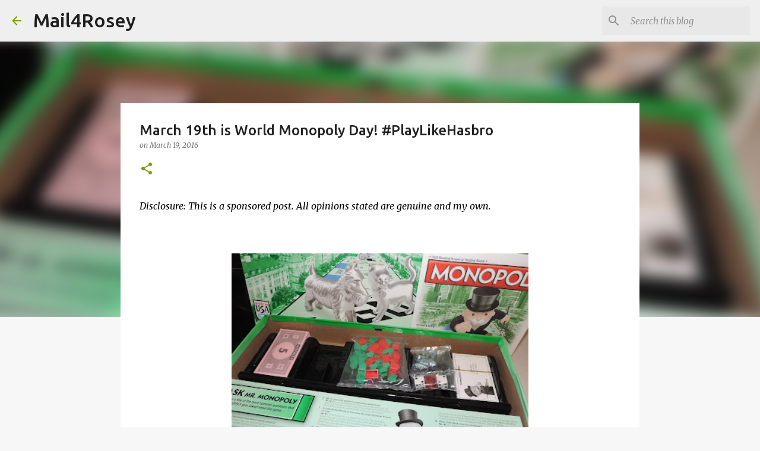

--- FILE ---
content_type: text/html; charset=UTF-8
request_url: http://www.mail4rosey.com/2016/03/march-19th-is-world-monopoly-day.html
body_size: 40547
content:
<!DOCTYPE html>
<html dir='ltr' lang='en'>
<head>
<meta content='width=device-width, initial-scale=1' name='viewport'/>
<title>March 19th is World Monopoly Day! #PlayLikeHasbro</title>
<meta content='text/html; charset=UTF-8' http-equiv='Content-Type'/>
<!-- Chrome, Firefox OS and Opera -->
<meta content='#f7f7f7' name='theme-color'/>
<!-- Windows Phone -->
<meta content='#f7f7f7' name='msapplication-navbutton-color'/>
<meta content='blogger' name='generator'/>
<link href='http://www.mail4rosey.com/favicon.ico' rel='icon' type='image/x-icon'/>
<link href='http://www.mail4rosey.com/2016/03/march-19th-is-world-monopoly-day.html' rel='canonical'/>
<link rel="alternate" type="application/atom+xml" title="Mail4Rosey - Atom" href="http://www.mail4rosey.com/feeds/posts/default" />
<link rel="alternate" type="application/rss+xml" title="Mail4Rosey - RSS" href="http://www.mail4rosey.com/feeds/posts/default?alt=rss" />
<link rel="service.post" type="application/atom+xml" title="Mail4Rosey - Atom" href="https://www.blogger.com/feeds/8696988693706616137/posts/default" />

<link rel="alternate" type="application/atom+xml" title="Mail4Rosey - Atom" href="http://www.mail4rosey.com/feeds/773796649478212438/comments/default" />
<!--Can't find substitution for tag [blog.ieCssRetrofitLinks]-->
<link href='https://blogger.googleusercontent.com/img/b/R29vZ2xl/AVvXsEgz8_bUSPDrWnfZU7MAL5gadpV7R5ZRpjNGLQQAsxbvvlbvoDg34PZadSp1fvESpSmW5UVZzxWaYtgvVPt9aUr7_i4wPQnWfdZLAT1qBecYPdhhh0pIsNQYjLRwxv0Rkn97cTx-jjbhXjE/s400/DSCN2505.JPG' rel='image_src'/>
<meta content='http://www.mail4rosey.com/2016/03/march-19th-is-world-monopoly-day.html' property='og:url'/>
<meta content='March 19th is World Monopoly Day! #PlayLikeHasbro' property='og:title'/>
<meta content='' property='og:description'/>
<meta content='https://blogger.googleusercontent.com/img/b/R29vZ2xl/AVvXsEgz8_bUSPDrWnfZU7MAL5gadpV7R5ZRpjNGLQQAsxbvvlbvoDg34PZadSp1fvESpSmW5UVZzxWaYtgvVPt9aUr7_i4wPQnWfdZLAT1qBecYPdhhh0pIsNQYjLRwxv0Rkn97cTx-jjbhXjE/w1200-h630-p-k-no-nu/DSCN2505.JPG' property='og:image'/>
<style type='text/css'>@font-face{font-family:'Merriweather';font-style:italic;font-weight:300;font-stretch:100%;font-display:swap;src:url(//fonts.gstatic.com/s/merriweather/v33/u-4c0qyriQwlOrhSvowK_l5-eTxCVx0ZbwLvKH2Gk9hLmp0v5yA-xXPqCzLvF-adrHOg7iDTFw.woff2)format('woff2');unicode-range:U+0460-052F,U+1C80-1C8A,U+20B4,U+2DE0-2DFF,U+A640-A69F,U+FE2E-FE2F;}@font-face{font-family:'Merriweather';font-style:italic;font-weight:300;font-stretch:100%;font-display:swap;src:url(//fonts.gstatic.com/s/merriweather/v33/u-4c0qyriQwlOrhSvowK_l5-eTxCVx0ZbwLvKH2Gk9hLmp0v5yA-xXPqCzLvF--drHOg7iDTFw.woff2)format('woff2');unicode-range:U+0301,U+0400-045F,U+0490-0491,U+04B0-04B1,U+2116;}@font-face{font-family:'Merriweather';font-style:italic;font-weight:300;font-stretch:100%;font-display:swap;src:url(//fonts.gstatic.com/s/merriweather/v33/u-4c0qyriQwlOrhSvowK_l5-eTxCVx0ZbwLvKH2Gk9hLmp0v5yA-xXPqCzLvF-SdrHOg7iDTFw.woff2)format('woff2');unicode-range:U+0102-0103,U+0110-0111,U+0128-0129,U+0168-0169,U+01A0-01A1,U+01AF-01B0,U+0300-0301,U+0303-0304,U+0308-0309,U+0323,U+0329,U+1EA0-1EF9,U+20AB;}@font-face{font-family:'Merriweather';font-style:italic;font-weight:300;font-stretch:100%;font-display:swap;src:url(//fonts.gstatic.com/s/merriweather/v33/u-4c0qyriQwlOrhSvowK_l5-eTxCVx0ZbwLvKH2Gk9hLmp0v5yA-xXPqCzLvF-WdrHOg7iDTFw.woff2)format('woff2');unicode-range:U+0100-02BA,U+02BD-02C5,U+02C7-02CC,U+02CE-02D7,U+02DD-02FF,U+0304,U+0308,U+0329,U+1D00-1DBF,U+1E00-1E9F,U+1EF2-1EFF,U+2020,U+20A0-20AB,U+20AD-20C0,U+2113,U+2C60-2C7F,U+A720-A7FF;}@font-face{font-family:'Merriweather';font-style:italic;font-weight:300;font-stretch:100%;font-display:swap;src:url(//fonts.gstatic.com/s/merriweather/v33/u-4c0qyriQwlOrhSvowK_l5-eTxCVx0ZbwLvKH2Gk9hLmp0v5yA-xXPqCzLvF-udrHOg7iA.woff2)format('woff2');unicode-range:U+0000-00FF,U+0131,U+0152-0153,U+02BB-02BC,U+02C6,U+02DA,U+02DC,U+0304,U+0308,U+0329,U+2000-206F,U+20AC,U+2122,U+2191,U+2193,U+2212,U+2215,U+FEFF,U+FFFD;}@font-face{font-family:'Merriweather';font-style:italic;font-weight:400;font-stretch:100%;font-display:swap;src:url(//fonts.gstatic.com/s/merriweather/v33/u-4c0qyriQwlOrhSvowK_l5-eTxCVx0ZbwLvKH2Gk9hLmp0v5yA-xXPqCzLvF-adrHOg7iDTFw.woff2)format('woff2');unicode-range:U+0460-052F,U+1C80-1C8A,U+20B4,U+2DE0-2DFF,U+A640-A69F,U+FE2E-FE2F;}@font-face{font-family:'Merriweather';font-style:italic;font-weight:400;font-stretch:100%;font-display:swap;src:url(//fonts.gstatic.com/s/merriweather/v33/u-4c0qyriQwlOrhSvowK_l5-eTxCVx0ZbwLvKH2Gk9hLmp0v5yA-xXPqCzLvF--drHOg7iDTFw.woff2)format('woff2');unicode-range:U+0301,U+0400-045F,U+0490-0491,U+04B0-04B1,U+2116;}@font-face{font-family:'Merriweather';font-style:italic;font-weight:400;font-stretch:100%;font-display:swap;src:url(//fonts.gstatic.com/s/merriweather/v33/u-4c0qyriQwlOrhSvowK_l5-eTxCVx0ZbwLvKH2Gk9hLmp0v5yA-xXPqCzLvF-SdrHOg7iDTFw.woff2)format('woff2');unicode-range:U+0102-0103,U+0110-0111,U+0128-0129,U+0168-0169,U+01A0-01A1,U+01AF-01B0,U+0300-0301,U+0303-0304,U+0308-0309,U+0323,U+0329,U+1EA0-1EF9,U+20AB;}@font-face{font-family:'Merriweather';font-style:italic;font-weight:400;font-stretch:100%;font-display:swap;src:url(//fonts.gstatic.com/s/merriweather/v33/u-4c0qyriQwlOrhSvowK_l5-eTxCVx0ZbwLvKH2Gk9hLmp0v5yA-xXPqCzLvF-WdrHOg7iDTFw.woff2)format('woff2');unicode-range:U+0100-02BA,U+02BD-02C5,U+02C7-02CC,U+02CE-02D7,U+02DD-02FF,U+0304,U+0308,U+0329,U+1D00-1DBF,U+1E00-1E9F,U+1EF2-1EFF,U+2020,U+20A0-20AB,U+20AD-20C0,U+2113,U+2C60-2C7F,U+A720-A7FF;}@font-face{font-family:'Merriweather';font-style:italic;font-weight:400;font-stretch:100%;font-display:swap;src:url(//fonts.gstatic.com/s/merriweather/v33/u-4c0qyriQwlOrhSvowK_l5-eTxCVx0ZbwLvKH2Gk9hLmp0v5yA-xXPqCzLvF-udrHOg7iA.woff2)format('woff2');unicode-range:U+0000-00FF,U+0131,U+0152-0153,U+02BB-02BC,U+02C6,U+02DA,U+02DC,U+0304,U+0308,U+0329,U+2000-206F,U+20AC,U+2122,U+2191,U+2193,U+2212,U+2215,U+FEFF,U+FFFD;}@font-face{font-family:'Merriweather';font-style:normal;font-weight:400;font-stretch:100%;font-display:swap;src:url(//fonts.gstatic.com/s/merriweather/v33/u-4D0qyriQwlOrhSvowK_l5UcA6zuSYEqOzpPe3HOZJ5eX1WtLaQwmYiScCmDxhtNOKl8yDr3icaGV31CPDaYKfFQn0.woff2)format('woff2');unicode-range:U+0460-052F,U+1C80-1C8A,U+20B4,U+2DE0-2DFF,U+A640-A69F,U+FE2E-FE2F;}@font-face{font-family:'Merriweather';font-style:normal;font-weight:400;font-stretch:100%;font-display:swap;src:url(//fonts.gstatic.com/s/merriweather/v33/u-4D0qyriQwlOrhSvowK_l5UcA6zuSYEqOzpPe3HOZJ5eX1WtLaQwmYiScCmDxhtNOKl8yDr3icaEF31CPDaYKfFQn0.woff2)format('woff2');unicode-range:U+0301,U+0400-045F,U+0490-0491,U+04B0-04B1,U+2116;}@font-face{font-family:'Merriweather';font-style:normal;font-weight:400;font-stretch:100%;font-display:swap;src:url(//fonts.gstatic.com/s/merriweather/v33/u-4D0qyriQwlOrhSvowK_l5UcA6zuSYEqOzpPe3HOZJ5eX1WtLaQwmYiScCmDxhtNOKl8yDr3icaG131CPDaYKfFQn0.woff2)format('woff2');unicode-range:U+0102-0103,U+0110-0111,U+0128-0129,U+0168-0169,U+01A0-01A1,U+01AF-01B0,U+0300-0301,U+0303-0304,U+0308-0309,U+0323,U+0329,U+1EA0-1EF9,U+20AB;}@font-face{font-family:'Merriweather';font-style:normal;font-weight:400;font-stretch:100%;font-display:swap;src:url(//fonts.gstatic.com/s/merriweather/v33/u-4D0qyriQwlOrhSvowK_l5UcA6zuSYEqOzpPe3HOZJ5eX1WtLaQwmYiScCmDxhtNOKl8yDr3icaGl31CPDaYKfFQn0.woff2)format('woff2');unicode-range:U+0100-02BA,U+02BD-02C5,U+02C7-02CC,U+02CE-02D7,U+02DD-02FF,U+0304,U+0308,U+0329,U+1D00-1DBF,U+1E00-1E9F,U+1EF2-1EFF,U+2020,U+20A0-20AB,U+20AD-20C0,U+2113,U+2C60-2C7F,U+A720-A7FF;}@font-face{font-family:'Merriweather';font-style:normal;font-weight:400;font-stretch:100%;font-display:swap;src:url(//fonts.gstatic.com/s/merriweather/v33/u-4D0qyriQwlOrhSvowK_l5UcA6zuSYEqOzpPe3HOZJ5eX1WtLaQwmYiScCmDxhtNOKl8yDr3icaFF31CPDaYKfF.woff2)format('woff2');unicode-range:U+0000-00FF,U+0131,U+0152-0153,U+02BB-02BC,U+02C6,U+02DA,U+02DC,U+0304,U+0308,U+0329,U+2000-206F,U+20AC,U+2122,U+2191,U+2193,U+2212,U+2215,U+FEFF,U+FFFD;}@font-face{font-family:'Ubuntu';font-style:normal;font-weight:400;font-display:swap;src:url(//fonts.gstatic.com/s/ubuntu/v21/4iCs6KVjbNBYlgoKcg72nU6AF7xm.woff2)format('woff2');unicode-range:U+0460-052F,U+1C80-1C8A,U+20B4,U+2DE0-2DFF,U+A640-A69F,U+FE2E-FE2F;}@font-face{font-family:'Ubuntu';font-style:normal;font-weight:400;font-display:swap;src:url(//fonts.gstatic.com/s/ubuntu/v21/4iCs6KVjbNBYlgoKew72nU6AF7xm.woff2)format('woff2');unicode-range:U+0301,U+0400-045F,U+0490-0491,U+04B0-04B1,U+2116;}@font-face{font-family:'Ubuntu';font-style:normal;font-weight:400;font-display:swap;src:url(//fonts.gstatic.com/s/ubuntu/v21/4iCs6KVjbNBYlgoKcw72nU6AF7xm.woff2)format('woff2');unicode-range:U+1F00-1FFF;}@font-face{font-family:'Ubuntu';font-style:normal;font-weight:400;font-display:swap;src:url(//fonts.gstatic.com/s/ubuntu/v21/4iCs6KVjbNBYlgoKfA72nU6AF7xm.woff2)format('woff2');unicode-range:U+0370-0377,U+037A-037F,U+0384-038A,U+038C,U+038E-03A1,U+03A3-03FF;}@font-face{font-family:'Ubuntu';font-style:normal;font-weight:400;font-display:swap;src:url(//fonts.gstatic.com/s/ubuntu/v21/4iCs6KVjbNBYlgoKcQ72nU6AF7xm.woff2)format('woff2');unicode-range:U+0100-02BA,U+02BD-02C5,U+02C7-02CC,U+02CE-02D7,U+02DD-02FF,U+0304,U+0308,U+0329,U+1D00-1DBF,U+1E00-1E9F,U+1EF2-1EFF,U+2020,U+20A0-20AB,U+20AD-20C0,U+2113,U+2C60-2C7F,U+A720-A7FF;}@font-face{font-family:'Ubuntu';font-style:normal;font-weight:400;font-display:swap;src:url(//fonts.gstatic.com/s/ubuntu/v21/4iCs6KVjbNBYlgoKfw72nU6AFw.woff2)format('woff2');unicode-range:U+0000-00FF,U+0131,U+0152-0153,U+02BB-02BC,U+02C6,U+02DA,U+02DC,U+0304,U+0308,U+0329,U+2000-206F,U+20AC,U+2122,U+2191,U+2193,U+2212,U+2215,U+FEFF,U+FFFD;}@font-face{font-family:'Ubuntu';font-style:normal;font-weight:500;font-display:swap;src:url(//fonts.gstatic.com/s/ubuntu/v21/4iCv6KVjbNBYlgoCjC3jvWyNPYZvg7UI.woff2)format('woff2');unicode-range:U+0460-052F,U+1C80-1C8A,U+20B4,U+2DE0-2DFF,U+A640-A69F,U+FE2E-FE2F;}@font-face{font-family:'Ubuntu';font-style:normal;font-weight:500;font-display:swap;src:url(//fonts.gstatic.com/s/ubuntu/v21/4iCv6KVjbNBYlgoCjC3jtGyNPYZvg7UI.woff2)format('woff2');unicode-range:U+0301,U+0400-045F,U+0490-0491,U+04B0-04B1,U+2116;}@font-face{font-family:'Ubuntu';font-style:normal;font-weight:500;font-display:swap;src:url(//fonts.gstatic.com/s/ubuntu/v21/4iCv6KVjbNBYlgoCjC3jvGyNPYZvg7UI.woff2)format('woff2');unicode-range:U+1F00-1FFF;}@font-face{font-family:'Ubuntu';font-style:normal;font-weight:500;font-display:swap;src:url(//fonts.gstatic.com/s/ubuntu/v21/4iCv6KVjbNBYlgoCjC3js2yNPYZvg7UI.woff2)format('woff2');unicode-range:U+0370-0377,U+037A-037F,U+0384-038A,U+038C,U+038E-03A1,U+03A3-03FF;}@font-face{font-family:'Ubuntu';font-style:normal;font-weight:500;font-display:swap;src:url(//fonts.gstatic.com/s/ubuntu/v21/4iCv6KVjbNBYlgoCjC3jvmyNPYZvg7UI.woff2)format('woff2');unicode-range:U+0100-02BA,U+02BD-02C5,U+02C7-02CC,U+02CE-02D7,U+02DD-02FF,U+0304,U+0308,U+0329,U+1D00-1DBF,U+1E00-1E9F,U+1EF2-1EFF,U+2020,U+20A0-20AB,U+20AD-20C0,U+2113,U+2C60-2C7F,U+A720-A7FF;}@font-face{font-family:'Ubuntu';font-style:normal;font-weight:500;font-display:swap;src:url(//fonts.gstatic.com/s/ubuntu/v21/4iCv6KVjbNBYlgoCjC3jsGyNPYZvgw.woff2)format('woff2');unicode-range:U+0000-00FF,U+0131,U+0152-0153,U+02BB-02BC,U+02C6,U+02DA,U+02DC,U+0304,U+0308,U+0329,U+2000-206F,U+20AC,U+2122,U+2191,U+2193,U+2212,U+2215,U+FEFF,U+FFFD;}@font-face{font-family:'Ubuntu';font-style:normal;font-weight:700;font-display:swap;src:url(//fonts.gstatic.com/s/ubuntu/v21/4iCv6KVjbNBYlgoCxCvjvWyNPYZvg7UI.woff2)format('woff2');unicode-range:U+0460-052F,U+1C80-1C8A,U+20B4,U+2DE0-2DFF,U+A640-A69F,U+FE2E-FE2F;}@font-face{font-family:'Ubuntu';font-style:normal;font-weight:700;font-display:swap;src:url(//fonts.gstatic.com/s/ubuntu/v21/4iCv6KVjbNBYlgoCxCvjtGyNPYZvg7UI.woff2)format('woff2');unicode-range:U+0301,U+0400-045F,U+0490-0491,U+04B0-04B1,U+2116;}@font-face{font-family:'Ubuntu';font-style:normal;font-weight:700;font-display:swap;src:url(//fonts.gstatic.com/s/ubuntu/v21/4iCv6KVjbNBYlgoCxCvjvGyNPYZvg7UI.woff2)format('woff2');unicode-range:U+1F00-1FFF;}@font-face{font-family:'Ubuntu';font-style:normal;font-weight:700;font-display:swap;src:url(//fonts.gstatic.com/s/ubuntu/v21/4iCv6KVjbNBYlgoCxCvjs2yNPYZvg7UI.woff2)format('woff2');unicode-range:U+0370-0377,U+037A-037F,U+0384-038A,U+038C,U+038E-03A1,U+03A3-03FF;}@font-face{font-family:'Ubuntu';font-style:normal;font-weight:700;font-display:swap;src:url(//fonts.gstatic.com/s/ubuntu/v21/4iCv6KVjbNBYlgoCxCvjvmyNPYZvg7UI.woff2)format('woff2');unicode-range:U+0100-02BA,U+02BD-02C5,U+02C7-02CC,U+02CE-02D7,U+02DD-02FF,U+0304,U+0308,U+0329,U+1D00-1DBF,U+1E00-1E9F,U+1EF2-1EFF,U+2020,U+20A0-20AB,U+20AD-20C0,U+2113,U+2C60-2C7F,U+A720-A7FF;}@font-face{font-family:'Ubuntu';font-style:normal;font-weight:700;font-display:swap;src:url(//fonts.gstatic.com/s/ubuntu/v21/4iCv6KVjbNBYlgoCxCvjsGyNPYZvgw.woff2)format('woff2');unicode-range:U+0000-00FF,U+0131,U+0152-0153,U+02BB-02BC,U+02C6,U+02DA,U+02DC,U+0304,U+0308,U+0329,U+2000-206F,U+20AC,U+2122,U+2191,U+2193,U+2212,U+2215,U+FEFF,U+FFFD;}</style>
<style id='page-skin-1' type='text/css'><!--
/*! normalize.css v8.0.0 | MIT License | github.com/necolas/normalize.css */html{line-height:1.15;-webkit-text-size-adjust:100%}body{margin:0}h1{font-size:2em;margin:.67em 0}hr{box-sizing:content-box;height:0;overflow:visible}pre{font-family:monospace,monospace;font-size:1em}a{background-color:transparent}abbr[title]{border-bottom:none;text-decoration:underline;text-decoration:underline dotted}b,strong{font-weight:bolder}code,kbd,samp{font-family:monospace,monospace;font-size:1em}small{font-size:80%}sub,sup{font-size:75%;line-height:0;position:relative;vertical-align:baseline}sub{bottom:-0.25em}sup{top:-0.5em}img{border-style:none}button,input,optgroup,select,textarea{font-family:inherit;font-size:100%;line-height:1.15;margin:0}button,input{overflow:visible}button,select{text-transform:none}button,[type="button"],[type="reset"],[type="submit"]{-webkit-appearance:button}button::-moz-focus-inner,[type="button"]::-moz-focus-inner,[type="reset"]::-moz-focus-inner,[type="submit"]::-moz-focus-inner{border-style:none;padding:0}button:-moz-focusring,[type="button"]:-moz-focusring,[type="reset"]:-moz-focusring,[type="submit"]:-moz-focusring{outline:1px dotted ButtonText}fieldset{padding:.35em .75em .625em}legend{box-sizing:border-box;color:inherit;display:table;max-width:100%;padding:0;white-space:normal}progress{vertical-align:baseline}textarea{overflow:auto}[type="checkbox"],[type="radio"]{box-sizing:border-box;padding:0}[type="number"]::-webkit-inner-spin-button,[type="number"]::-webkit-outer-spin-button{height:auto}[type="search"]{-webkit-appearance:textfield;outline-offset:-2px}[type="search"]::-webkit-search-decoration{-webkit-appearance:none}::-webkit-file-upload-button{-webkit-appearance:button;font:inherit}details{display:block}summary{display:list-item}template{display:none}[hidden]{display:none}
/*!************************************************
* Blogger Template Style
* Name: Emporio
**************************************************/
body{
word-wrap:break-word;
overflow-wrap:break-word;
word-break:break-word
}
.hidden{
display:none
}
.invisible{
visibility:hidden
}
.container:after,.float-container:after{
clear:both;
content:"";
display:table
}
.clearboth{
clear:both
}
#comments .comment .comment-actions,.subscribe-popup .FollowByEmail .follow-by-email-submit{
background:transparent;
border:0;
box-shadow:none;
color:#729c0b;
cursor:pointer;
font-size:14px;
font-weight:700;
outline:none;
text-decoration:none;
text-transform:uppercase;
width:auto
}
.dim-overlay{
height:100vh;
left:0;
position:fixed;
top:0;
width:100%
}
#sharing-dim-overlay{
background-color:transparent
}
input::-ms-clear{
display:none
}
.blogger-logo,.svg-icon-24.blogger-logo{
fill:#ff9800;
opacity:1
}
.skip-navigation{
background-color:#fff;
box-sizing:border-box;
color:#000;
display:block;
height:0;
left:0;
line-height:50px;
overflow:hidden;
padding-top:0;
position:fixed;
text-align:center;
top:0;
-webkit-transition:box-shadow .3s,height .3s,padding-top .3s;
transition:box-shadow .3s,height .3s,padding-top .3s;
width:100%;
z-index:900
}
.skip-navigation:focus{
box-shadow:0 4px 5px 0 rgba(0,0,0,.14),0 1px 10px 0 rgba(0,0,0,.12),0 2px 4px -1px rgba(0,0,0,.2);
height:50px
}
#main{
outline:none
}
.main-heading{
clip:rect(1px,1px,1px,1px);
border:0;
height:1px;
overflow:hidden;
padding:0;
position:absolute;
width:1px
}
.Attribution{
margin-top:1em;
text-align:center
}
.Attribution .blogger img,.Attribution .blogger svg{
vertical-align:bottom
}
.Attribution .blogger img{
margin-right:.5em
}
.Attribution div{
line-height:24px;
margin-top:.5em
}
.Attribution .copyright,.Attribution .image-attribution{
font-size:.7em;
margin-top:1.5em
}
.bg-photo{
background-attachment:scroll!important
}
body .CSS_LIGHTBOX{
z-index:900
}
.extendable .show-less,.extendable .show-more{
border-color:#729c0b;
color:#729c0b;
margin-top:8px
}
.extendable .show-less.hidden,.extendable .show-more.hidden,.inline-ad{
display:none
}
.inline-ad{
max-width:100%;
overflow:hidden
}
.adsbygoogle{
display:block
}
#cookieChoiceInfo{
bottom:0;
top:auto
}
iframe.b-hbp-video{
border:0
}
.post-body iframe{
max-width:100%
}
.post-body a[imageanchor="1"]{
display:inline-block
}
.byline{
margin-right:1em
}
.byline:last-child{
margin-right:0
}
.link-copied-dialog{
max-width:520px;
outline:0
}
.link-copied-dialog .modal-dialog-buttons{
margin-top:8px
}
.link-copied-dialog .goog-buttonset-default{
background:transparent;
border:0
}
.link-copied-dialog .goog-buttonset-default:focus{
outline:0
}
.paging-control-container{
margin-bottom:16px
}
.paging-control-container .paging-control{
display:inline-block
}
.paging-control-container .comment-range-text:after,.paging-control-container .paging-control{
color:#729c0b
}
.paging-control-container .comment-range-text,.paging-control-container .paging-control{
margin-right:8px
}
.paging-control-container .comment-range-text:after,.paging-control-container .paging-control:after{
padding-left:8px;
content:"\b7";
cursor:default;
pointer-events:none
}
.paging-control-container .comment-range-text:last-child:after,.paging-control-container .paging-control:last-child:after{
content:none
}
.byline.reactions iframe{
height:20px
}
.b-notification{
background-color:#fff;
border-bottom:1px solid #000;
box-sizing:border-box;
color:#000;
padding:16px 32px;
text-align:center
}
.b-notification.visible{
-webkit-transition:margin-top .3s cubic-bezier(.4,0,.2,1);
transition:margin-top .3s cubic-bezier(.4,0,.2,1)
}
.b-notification.invisible{
position:absolute
}
.b-notification-close{
position:absolute;
right:8px;
top:8px
}
.no-posts-message{
line-height:40px;
text-align:center
}
@media screen and (max-width:745px){
body.item-view .post-body a[imageanchor="1"][style*="float: left;"],body.item-view .post-body a[imageanchor="1"][style*="float: right;"]{
clear:none!important;
float:none!important
}
body.item-view .post-body a[imageanchor="1"] img{
display:block;
height:auto;
margin:0 auto
}
body.item-view .post-body>.separator:first-child>a[imageanchor="1"]:first-child{
margin-top:20px
}
.post-body a[imageanchor]{
display:block
}
body.item-view .post-body a[imageanchor="1"]{
margin-left:0!important;
margin-right:0!important
}
body.item-view .post-body a[imageanchor="1"]+a[imageanchor="1"]{
margin-top:16px
}
}
.item-control{
display:none
}
#comments{
border-top:1px dashed rgba(0,0,0,.54);
margin-top:20px;
padding:20px
}
#comments .comment-thread ol{
padding-left:0;
margin:0;
padding-left:0
}
#comments .comment .comment-replybox-single,#comments .comment-thread .comment-replies{
margin-left:60px
}
#comments .comment-thread .thread-count{
display:none
}
#comments .comment{
list-style-type:none;
padding:0 0 30px;
position:relative
}
#comments .comment .comment{
padding-bottom:8px
}
.comment .avatar-image-container{
position:absolute
}
.comment .avatar-image-container img{
border-radius:50%
}
.avatar-image-container svg,.comment .avatar-image-container .avatar-icon{
fill:#729c0b;
border:1px solid #729c0b;
border-radius:50%;
box-sizing:border-box;
height:35px;
margin:0;
padding:7px;
width:35px
}
.comment .comment-block{
margin-left:60px;
margin-top:10px;
padding-bottom:0
}
#comments .comment-author-header-wrapper{
margin-left:40px
}
#comments .comment .thread-expanded .comment-block{
padding-bottom:20px
}
#comments .comment .comment-header .user,#comments .comment .comment-header .user a{
color:#212121;
font-style:normal;
font-weight:700
}
#comments .comment .comment-actions{
bottom:0;
margin-bottom:15px;
position:absolute
}
#comments .comment .comment-actions>*{
margin-right:8px
}
#comments .comment .comment-header .datetime{
margin-left:8px;
bottom:0;
display:inline-block;
font-size:13px;
font-style:italic
}
#comments .comment .comment-footer .comment-timestamp a,#comments .comment .comment-header .datetime,#comments .comment .comment-header .datetime a{
color:rgba(33,33,33,.54)
}
#comments .comment .comment-content,.comment .comment-body{
margin-top:12px;
word-break:break-word
}
.comment-body{
margin-bottom:12px
}
#comments.embed[data-num-comments="0"]{
border:0;
margin-top:0;
padding-top:0
}
#comment-editor-src,#comments.embed[data-num-comments="0"] #comment-post-message,#comments.embed[data-num-comments="0"] div.comment-form>p,#comments.embed[data-num-comments="0"] p.comment-footer{
display:none
}
.comments .comments-content .loadmore.loaded{
max-height:0;
opacity:0;
overflow:hidden
}
.extendable .remaining-items{
height:0;
overflow:hidden;
-webkit-transition:height .3s cubic-bezier(.4,0,.2,1);
transition:height .3s cubic-bezier(.4,0,.2,1)
}
.extendable .remaining-items.expanded{
height:auto
}
.svg-icon-24,.svg-icon-24-button{
cursor:pointer;
height:24px;
min-width:24px;
width:24px
}
.touch-icon{
margin:-12px;
padding:12px
}
.touch-icon:active,.touch-icon:focus{
background-color:hsla(0,0%,60%,.4);
border-radius:50%
}
svg:not(:root).touch-icon{
overflow:visible
}
html[dir=rtl] .rtl-reversible-icon{
-webkit-transform:scaleX(-1);
transform:scaleX(-1)
}
.svg-icon-24-button,.touch-icon-button{
background:transparent;
border:0;
margin:0;
outline:none;
padding:0
}
.touch-icon-button .touch-icon:active,.touch-icon-button .touch-icon:focus{
background-color:transparent
}
.touch-icon-button:active .touch-icon,.touch-icon-button:focus .touch-icon{
background-color:hsla(0,0%,60%,.4);
border-radius:50%
}
.Profile .default-avatar-wrapper .avatar-icon{
fill:#729c0b;
border:1px solid #729c0b;
border-radius:50%;
box-sizing:border-box;
margin:0
}
.Profile .individual .default-avatar-wrapper .avatar-icon{
padding:25px
}
.Profile .individual .avatar-icon,.Profile .individual .profile-img{
height:90px;
width:90px
}
.Profile .team .default-avatar-wrapper .avatar-icon{
padding:8px
}
.Profile .team .avatar-icon,.Profile .team .default-avatar-wrapper,.Profile .team .profile-img{
height:40px;
width:40px
}
.snippet-container{
margin:0;
overflow:hidden;
position:relative
}
.snippet-fade{
right:0;
bottom:0;
box-sizing:border-box;
position:absolute;
width:96px
}
.snippet-fade:after{
content:"\2026";
float:right
}
.centered-top-container.sticky{
left:0;
position:fixed;
right:0;
top:0;
-webkit-transition-duration:.2s;
transition-duration:.2s;
-webkit-transition-property:opacity,-webkit-transform;
transition-property:opacity,-webkit-transform;
transition-property:transform,opacity;
transition-property:transform,opacity,-webkit-transform;
-webkit-transition-timing-function:cubic-bezier(.4,0,.2,1);
transition-timing-function:cubic-bezier(.4,0,.2,1);
width:auto;
z-index:8
}
.centered-top-placeholder{
display:none
}
.collapsed-header .centered-top-placeholder{
display:block
}
.centered-top-container .Header .replaced h1,.centered-top-placeholder .Header .replaced h1{
display:none
}
.centered-top-container.sticky .Header .replaced h1{
display:block
}
.centered-top-container.sticky .Header .header-widget{
background:none
}
.centered-top-container.sticky .Header .header-image-wrapper{
display:none
}
.centered-top-container img,.centered-top-placeholder img{
max-width:100%
}
.collapsible{
-webkit-transition:height .3s cubic-bezier(.4,0,.2,1);
transition:height .3s cubic-bezier(.4,0,.2,1)
}
.collapsible,.collapsible>summary{
display:block;
overflow:hidden
}
.collapsible>:not(summary){
display:none
}
.collapsible[open]>:not(summary){
display:block
}
.collapsible:focus,.collapsible>summary:focus{
outline:none
}
.collapsible>summary{
cursor:pointer;
display:block;
padding:0
}
.collapsible:focus>summary,.collapsible>summary:focus{
background-color:transparent
}
.collapsible>summary::-webkit-details-marker{
display:none
}
.collapsible-title{
-webkit-box-align:center;
align-items:center;
display:-webkit-box;
display:flex
}
.collapsible-title .title{
-webkit-box-flex:1;
-webkit-box-ordinal-group:1;
flex:1 1 auto;
order:0;
overflow:hidden;
text-overflow:ellipsis;
white-space:nowrap
}
.collapsible-title .chevron-down,.collapsible[open] .collapsible-title .chevron-up{
display:block
}
.collapsible-title .chevron-up,.collapsible[open] .collapsible-title .chevron-down{
display:none
}
.flat-button{
border-radius:2px;
font-weight:700;
margin:-8px;
padding:8px;
text-transform:uppercase
}
.flat-button,.flat-icon-button{
cursor:pointer;
display:inline-block
}
.flat-icon-button{
background:transparent;
border:0;
box-sizing:content-box;
line-height:0;
margin:-12px;
outline:none;
padding:12px
}
.flat-icon-button,.flat-icon-button .splash-wrapper{
border-radius:50%
}
.flat-icon-button .splash.animate{
-webkit-animation-duration:.3s;
animation-duration:.3s
}
body#layout .bg-photo,body#layout .bg-photo-overlay{
display:none
}
body#layout .centered{
max-width:954px
}
body#layout .navigation{
display:none
}
body#layout .sidebar-container{
display:inline-block;
width:40%
}
body#layout .hamburger-menu,body#layout .search{
display:none
}
.overflowable-container{
max-height:44px;
overflow:hidden;
position:relative
}
.overflow-button{
cursor:pointer
}
#overflowable-dim-overlay{
background:transparent
}
.overflow-popup{
background-color:#ffffff;
box-shadow:0 2px 2px 0 rgba(0,0,0,.14),0 3px 1px -2px rgba(0,0,0,.2),0 1px 5px 0 rgba(0,0,0,.12);
left:0;
max-width:calc(100% - 32px);
position:absolute;
top:0;
visibility:hidden;
z-index:101
}
.overflow-popup ul{
list-style:none
}
.overflow-popup .tabs li,.overflow-popup li{
display:block;
height:auto
}
.overflow-popup .tabs li{
padding-left:0;
padding-right:0
}
.overflow-button.hidden,.overflow-popup .tabs li.hidden,.overflow-popup li.hidden,.widget.Sharing .sharing-button{
display:none
}
.widget.Sharing .sharing-buttons li{
padding:0
}
.widget.Sharing .sharing-buttons li span{
display:none
}
.post-share-buttons{
position:relative
}
.sharing-open.touch-icon-button:active .touch-icon,.sharing-open.touch-icon-button:focus .touch-icon{
background-color:transparent
}
.share-buttons{
background-color:#ffffff;
border-radius:2px;
box-shadow:0 2px 2px 0 rgba(0,0,0,.14),0 3px 1px -2px rgba(0,0,0,.2),0 1px 5px 0 rgba(0,0,0,.12);
color:#000000;
list-style:none;
margin:0;
min-width:200px;
padding:8px 0;
position:absolute;
top:-11px;
z-index:101
}
.share-buttons.hidden{
display:none
}
.sharing-button{
background:transparent;
border:0;
cursor:pointer;
margin:0;
outline:none;
padding:0
}
.share-buttons li{
height:48px;
margin:0
}
.share-buttons li:last-child{
margin-bottom:0
}
.share-buttons li .sharing-platform-button{
box-sizing:border-box;
cursor:pointer;
display:block;
height:100%;
margin-bottom:0;
padding:0 16px;
position:relative;
width:100%
}
.share-buttons li .sharing-platform-button:focus,.share-buttons li .sharing-platform-button:hover{
background-color:hsla(0,0%,50%,.1);
outline:none
}
.share-buttons li svg[class*=" sharing-"],.share-buttons li svg[class^=sharing-]{
position:absolute;
top:10px
}
.share-buttons li span.sharing-platform-button{
position:relative;
top:0
}
.share-buttons li .platform-sharing-text{
margin-left:56px;
display:block;
font-size:16px;
line-height:48px;
white-space:nowrap
}
.sidebar-container{
-webkit-overflow-scrolling:touch;
background-color:#f7f7f7;
max-width:280px;
overflow-y:auto;
-webkit-transition-duration:.3s;
transition-duration:.3s;
-webkit-transition-property:-webkit-transform;
transition-property:-webkit-transform;
transition-property:transform;
transition-property:transform,-webkit-transform;
-webkit-transition-timing-function:cubic-bezier(0,0,.2,1);
transition-timing-function:cubic-bezier(0,0,.2,1);
width:280px;
z-index:101
}
.sidebar-container .navigation{
line-height:0;
padding:16px
}
.sidebar-container .sidebar-back{
cursor:pointer
}
.sidebar-container .widget{
background:none;
margin:0 16px;
padding:16px 0
}
.sidebar-container .widget .title{
color:#000000;
margin:0
}
.sidebar-container .widget ul{
list-style:none;
margin:0;
padding:0
}
.sidebar-container .widget ul ul{
margin-left:1em
}
.sidebar-container .widget li{
font-size:16px;
line-height:normal
}
.sidebar-container .widget+.widget{
border-top:1px solid rgba(0, 0, 0, 0.12)
}
.BlogArchive li{
margin:16px 0
}
.BlogArchive li:last-child{
margin-bottom:0
}
.Label li a{
display:inline-block
}
.BlogArchive .post-count,.Label .label-count{
margin-left:.25em;
float:right
}
.BlogArchive .post-count:before,.Label .label-count:before{
content:"("
}
.BlogArchive .post-count:after,.Label .label-count:after{
content:")"
}
.widget.Translate .skiptranslate>div{
display:block!important
}
.widget.Profile .profile-link{
display:-webkit-box;
display:flex
}
.widget.Profile .team-member .default-avatar-wrapper,.widget.Profile .team-member .profile-img{
-webkit-box-flex:0;
margin-right:1em;
flex:0 0 auto
}
.widget.Profile .individual .profile-link{
-webkit-box-orient:vertical;
-webkit-box-direction:normal;
flex-direction:column
}
.widget.Profile .team .profile-link .profile-name{
-webkit-box-flex:1;
align-self:center;
display:block;
flex:1 1 auto
}
.dim-overlay{
background-color:rgba(0,0,0,.54)
}
body.sidebar-visible{
overflow-y:hidden
}
@media screen and (max-width:680px){
.sidebar-container{
bottom:0;
left:auto;
position:fixed;
right:0;
top:0
}
.sidebar-container.sidebar-invisible{
-webkit-transform:translateX(100%);
transform:translateX(100%);
-webkit-transition-timing-function:cubic-bezier(.4,0,.6,1);
transition-timing-function:cubic-bezier(.4,0,.6,1)
}
}
.dialog{
background:#ffffff;
box-shadow:0 2px 2px 0 rgba(0,0,0,.14),0 3px 1px -2px rgba(0,0,0,.2),0 1px 5px 0 rgba(0,0,0,.12);
box-sizing:border-box;
color:#000000;
padding:30px;
position:fixed;
text-align:center;
width:calc(100% - 24px);
z-index:101
}
.dialog input[type=email],.dialog input[type=text]{
background-color:transparent;
border:0;
border-bottom:1px solid rgba(0,0,0,.12);
color:#000000;
display:block;
font-family:Ubuntu, sans-serif;
font-size:16px;
line-height:24px;
margin:auto;
outline:none;
padding-bottom:7px;
text-align:center;
width:100%
}
.dialog input[type=email]::-webkit-input-placeholder,.dialog input[type=text]::-webkit-input-placeholder{
color:rgba(0,0,0,.5)
}
.dialog input[type=email]::-moz-placeholder,.dialog input[type=text]::-moz-placeholder{
color:rgba(0,0,0,.5)
}
.dialog input[type=email]:-ms-input-placeholder,.dialog input[type=text]:-ms-input-placeholder{
color:rgba(0,0,0,.5)
}
.dialog input[type=email]::-ms-input-placeholder,.dialog input[type=text]::-ms-input-placeholder{
color:rgba(0,0,0,.5)
}
.dialog input[type=email]::placeholder,.dialog input[type=text]::placeholder{
color:rgba(0,0,0,.5)
}
.dialog input[type=email]:focus,.dialog input[type=text]:focus{
border-bottom:2px solid #729c0b;
padding-bottom:6px
}
.dialog input.no-cursor{
color:transparent;
text-shadow:0 0 0 #000000
}
.dialog input.no-cursor:focus{
outline:none
}
.dialog input[type=submit]{
font-family:Ubuntu, sans-serif
}
.dialog .goog-buttonset-default{
color:#729c0b
}
.loading-spinner-large{
-webkit-animation:mspin-rotate 1568.63ms linear infinite;
animation:mspin-rotate 1568.63ms linear infinite;
height:48px;
overflow:hidden;
position:absolute;
width:48px;
z-index:200
}
.loading-spinner-large>div{
-webkit-animation:mspin-revrot 5332ms steps(4) infinite;
animation:mspin-revrot 5332ms steps(4) infinite
}
.loading-spinner-large>div>div{
-webkit-animation:mspin-singlecolor-large-film 1333ms steps(81) infinite;
animation:mspin-singlecolor-large-film 1333ms steps(81) infinite;
background-size:100%;
height:48px;
width:3888px
}
.mspin-black-large>div>div,.mspin-grey_54-large>div>div{
background-image:url(https://www.blogblog.com/indie/mspin_black_large.svg)
}
.mspin-white-large>div>div{
background-image:url(https://www.blogblog.com/indie/mspin_white_large.svg)
}
.mspin-grey_54-large{
opacity:.54
}
@-webkit-keyframes mspin-singlecolor-large-film{
0%{
-webkit-transform:translateX(0);
transform:translateX(0)
}
to{
-webkit-transform:translateX(-3888px);
transform:translateX(-3888px)
}
}
@keyframes mspin-singlecolor-large-film{
0%{
-webkit-transform:translateX(0);
transform:translateX(0)
}
to{
-webkit-transform:translateX(-3888px);
transform:translateX(-3888px)
}
}
@-webkit-keyframes mspin-rotate{
0%{
-webkit-transform:rotate(0deg);
transform:rotate(0deg)
}
to{
-webkit-transform:rotate(1turn);
transform:rotate(1turn)
}
}
@keyframes mspin-rotate{
0%{
-webkit-transform:rotate(0deg);
transform:rotate(0deg)
}
to{
-webkit-transform:rotate(1turn);
transform:rotate(1turn)
}
}
@-webkit-keyframes mspin-revrot{
0%{
-webkit-transform:rotate(0deg);
transform:rotate(0deg)
}
to{
-webkit-transform:rotate(-1turn);
transform:rotate(-1turn)
}
}
@keyframes mspin-revrot{
0%{
-webkit-transform:rotate(0deg);
transform:rotate(0deg)
}
to{
-webkit-transform:rotate(-1turn);
transform:rotate(-1turn)
}
}
.subscribe-popup{
max-width:364px
}
.subscribe-popup h3{
color:#212121;
font-size:1.8em;
margin-top:0
}
.subscribe-popup .FollowByEmail h3{
display:none
}
.subscribe-popup .FollowByEmail .follow-by-email-submit{
color:#729c0b;
display:inline-block;
margin:24px auto 0;
white-space:normal;
width:auto
}
.subscribe-popup .FollowByEmail .follow-by-email-submit:disabled{
cursor:default;
opacity:.3
}
@media (max-width:800px){
.blog-name div.widget.Subscribe{
margin-bottom:16px
}
body.item-view .blog-name div.widget.Subscribe{
margin:8px auto 16px;
width:100%
}
}
.sidebar-container .svg-icon-24{
fill:#729c0b
}
.centered-top .svg-icon-24{
fill:#729c0b
}
.centered-bottom .svg-icon-24.touch-icon,.centered-bottom a .svg-icon-24,.centered-bottom button .svg-icon-24{
fill:#729c0b
}
.post-wrapper .svg-icon-24.touch-icon,.post-wrapper a .svg-icon-24,.post-wrapper button .svg-icon-24{
fill:#729c0b
}
.centered-bottom .share-buttons .svg-icon-24,.share-buttons .svg-icon-24{
fill:#729c0b
}
.svg-icon-24.hamburger-menu{
fill:#729c0b
}
body#layout .page_body{
padding:0;
position:relative;
top:0
}
body#layout .page{
display:inline-block;
left:inherit;
position:relative;
vertical-align:top;
width:540px
}
body{
background:#f7f7f7 none repeat scroll top left;
background-color:#f7f7f7;
background-size:cover;
font:400 16px Ubuntu, sans-serif;
margin:0;
min-height:100vh
}
body,h3,h3.title{
color:#000000
}
.post-wrapper .post-title,.post-wrapper .post-title a,.post-wrapper .post-title a:hover,.post-wrapper .post-title a:visited{
color:#212121
}
a{
color:#729c0b;
text-decoration:none
}
a:visited{
color:#729c0b
}
a:hover{
color:#729c0b
}
blockquote{
color:#424242;
font:400 16px Ubuntu, sans-serif;
font-size:x-large;
font-style:italic;
font-weight:300;
text-align:center
}
.dim-overlay{
z-index:100
}
.page{
-webkit-box-orient:vertical;
-webkit-box-direction:normal;
box-sizing:border-box;
display:-webkit-box;
display:flex;
flex-direction:column;
min-height:100vh;
padding-bottom:1em
}
.page>*{
-webkit-box-flex:0;
flex:0 0 auto
}
.page>#footer{
margin-top:auto
}
.bg-photo-container{
overflow:hidden
}
.bg-photo-container,.bg-photo-container .bg-photo{
height:464px;
width:100%
}
.bg-photo-container .bg-photo{
background-position:50%;
background-size:cover;
z-index:-1
}
.centered{
margin:0 auto;
position:relative;
width:1482px
}
.centered .main,.centered .main-container{
float:left
}
.centered .main{
padding-bottom:1em
}
.centered .centered-bottom:after{
clear:both;
content:"";
display:table
}
@media (min-width:1626px){
.page_body.has-vertical-ads .centered{
width:1625px
}
}
@media (min-width:1225px) and (max-width:1482px){
.centered{
width:1081px
}
}
@media (min-width:1225px) and (max-width:1625px){
.page_body.has-vertical-ads .centered{
width:1224px
}
}
@media (max-width:1224px){
.centered{
width:680px
}
}
@media (max-width:680px){
.centered{
max-width:600px;
width:100%
}
}
.feed-view .post-wrapper.hero,.main,.main-container,.post-filter-message,.top-nav .section{
width:1187px
}
@media (min-width:1225px) and (max-width:1482px){
.feed-view .post-wrapper.hero,.main,.main-container,.post-filter-message,.top-nav .section{
width:786px
}
}
@media (min-width:1225px) and (max-width:1625px){
.feed-view .page_body.has-vertical-ads .post-wrapper.hero,.page_body.has-vertical-ads .feed-view .post-wrapper.hero,.page_body.has-vertical-ads .main,.page_body.has-vertical-ads .main-container,.page_body.has-vertical-ads .post-filter-message,.page_body.has-vertical-ads .top-nav .section{
width:786px
}
}
@media (max-width:1224px){
.feed-view .post-wrapper.hero,.main,.main-container,.post-filter-message,.top-nav .section{
width:auto
}
}
.widget .title{
font-size:18px;
line-height:28px;
margin:18px 0
}
.extendable .show-less,.extendable .show-more{
color:#729c0b;
cursor:pointer;
font:500 12px Ubuntu, sans-serif;
margin:0 -16px;
padding:16px;
text-transform:uppercase
}
.widget.Profile{
font:400 16px Ubuntu, sans-serif
}
.sidebar-container .widget.Profile{
padding:16px
}
.widget.Profile h2{
display:none
}
.widget.Profile .title{
margin:16px 32px
}
.widget.Profile .profile-img{
border-radius:50%
}
.widget.Profile .individual{
display:-webkit-box;
display:flex
}
.widget.Profile .individual .profile-info{
margin-left:16px;
align-self:center
}
.widget.Profile .profile-datablock{
margin-bottom:.75em;
margin-top:0
}
.widget.Profile .profile-link{
background-image:none!important;
font-family:inherit;
max-width:100%;
overflow:hidden
}
.widget.Profile .individual .profile-link{
display:block;
margin:0 -10px;
padding:0 10px
}
.widget.Profile .individual .profile-data a.profile-link.g-profile,.widget.Profile .team a.profile-link.g-profile .profile-name{
color:#000000;
font:500 16px Ubuntu, sans-serif;
margin-bottom:.75em
}
.widget.Profile .individual .profile-data a.profile-link.g-profile{
line-height:1.25
}
.widget.Profile .individual>a:first-child{
flex-shrink:0
}
.widget.Profile dd{
margin:0
}
.widget.Profile ul{
list-style:none;
padding:0
}
.widget.Profile ul li{
margin:10px 0 30px
}
.widget.Profile .team .extendable,.widget.Profile .team .extendable .first-items,.widget.Profile .team .extendable .remaining-items{
margin:0;
max-width:100%;
padding:0
}
.widget.Profile .team-member .profile-name-container{
-webkit-box-flex:0;
flex:0 1 auto
}
.widget.Profile .team .extendable .show-less,.widget.Profile .team .extendable .show-more{
left:56px;
position:relative
}
#comments a,.post-wrapper a{
color:#729c0b
}
div.widget.Blog .blog-posts .post-outer{
border:0
}
div.widget.Blog .post-outer{
padding-bottom:0
}
.post .thumb{
float:left;
height:20%;
width:20%
}
.no-posts-message,.status-msg-body{
margin:10px 0
}
.blog-pager{
text-align:center
}
.post-title{
margin:0
}
.post-title,.post-title a{
font:500 24px Ubuntu, sans-serif
}
.post-body{
display:block;
font:400 16px Merriweather, Georgia, serif;
line-height:32px;
margin:0
}
.post-body,.post-snippet{
color:#000000
}
.post-snippet{
font:400 14px Merriweather, Georgia, serif;
line-height:24px;
margin:8px 0;
max-height:72px
}
.post-snippet .snippet-fade{
background:-webkit-linear-gradient(left,#ffffff 0,#ffffff 20%,rgba(255, 255, 255, 0) 100%);
background:linear-gradient(to left,#ffffff 0,#ffffff 20%,rgba(255, 255, 255, 0) 100%);
bottom:0;
color:#000000;
position:absolute
}
.post-body img{
height:inherit;
max-width:100%
}
.byline,.byline.post-author a,.byline.post-timestamp a{
color:#757575;
font:italic 400 12px Merriweather, Georgia, serif
}
.byline.post-author{
text-transform:lowercase
}
.byline.post-author a{
text-transform:none
}
.item-byline .byline,.post-header .byline{
margin-right:0
}
.post-share-buttons .share-buttons{
background:#ffffff;
color:#000000;
font:400 14px Ubuntu, sans-serif
}
.tr-caption{
color:#424242;
font:400 16px Ubuntu, sans-serif;
font-size:1.1em;
font-style:italic
}
.post-filter-message{
background-color:#729c0b;
box-sizing:border-box;
color:#ffffff;
display:-webkit-box;
display:flex;
font:italic 400 18px Merriweather, Georgia, serif;
margin-bottom:16px;
margin-top:32px;
padding:12px 16px
}
.post-filter-message>div:first-child{
-webkit-box-flex:1;
flex:1 0 auto
}
.post-filter-message a{
padding-left:30px;
color:#729c0b;
color:#ffffff;
cursor:pointer;
font:500 12px Ubuntu, sans-serif;
text-transform:uppercase;
white-space:nowrap
}
.post-filter-message .search-label,.post-filter-message .search-query{
font-style:italic;
quotes:"\201c" "\201d" "\2018" "\2019"
}
.post-filter-message .search-label:before,.post-filter-message .search-query:before{
content:open-quote
}
.post-filter-message .search-label:after,.post-filter-message .search-query:after{
content:close-quote
}
#blog-pager{
margin-bottom:1em;
margin-top:2em
}
#blog-pager a{
color:#729c0b;
cursor:pointer;
font:500 12px Ubuntu, sans-serif;
text-transform:uppercase
}
.Label{
overflow-x:hidden
}
.Label ul{
list-style:none;
padding:0
}
.Label li{
display:inline-block;
max-width:100%;
overflow:hidden;
text-overflow:ellipsis;
white-space:nowrap
}
.Label .first-ten{
margin-top:16px
}
.Label .show-all{
border-color:#729c0b;
color:#729c0b;
cursor:pointer;
font-style:normal;
margin-top:8px;
text-transform:uppercase
}
.Label .show-all,.Label .show-all.hidden{
display:inline-block
}
.Label li a,.Label span.label-size,.byline.post-labels a{
background-color:rgba(114,156,11,.1);
border-radius:2px;
color:#729c0b;
cursor:pointer;
display:inline-block;
font:500 10.5px Ubuntu, sans-serif;
line-height:1.5;
margin:4px 4px 4px 0;
padding:4px 8px;
text-transform:uppercase;
vertical-align:middle
}
body.item-view .byline.post-labels a{
background-color:rgba(114,156,11,.1);
color:#729c0b
}
.FeaturedPost .item-thumbnail img{
max-width:100%
}
.sidebar-container .FeaturedPost .post-title a{
color:#729c0b;
font:500 14px Ubuntu, sans-serif
}
body.item-view .PopularPosts{
display:inline-block;
overflow-y:auto;
vertical-align:top;
width:280px
}
.PopularPosts h3.title{
font:500 16px Ubuntu, sans-serif
}
.PopularPosts .post-title{
margin:0 0 16px
}
.PopularPosts .post-title a{
color:#729c0b;
font:500 14px Ubuntu, sans-serif;
line-height:24px
}
.PopularPosts .item-thumbnail{
clear:both;
height:152px;
overflow-y:hidden;
width:100%
}
.PopularPosts .item-thumbnail img{
padding:0;
width:100%
}
.PopularPosts .popular-posts-snippet{
color:#535353;
font:italic 400 14px Merriweather, Georgia, serif;
line-height:24px;
max-height:calc(24px * 4);
overflow:hidden
}
.PopularPosts .popular-posts-snippet .snippet-fade{
color:#535353
}
.PopularPosts .post{
margin:30px 0;
position:relative
}
.PopularPosts .post+.post{
padding-top:1em
}
.popular-posts-snippet .snippet-fade{
right:0;
background:-webkit-linear-gradient(left,#f7f7f7 0,#f7f7f7 20%,rgba(247, 247, 247, 0) 100%);
background:linear-gradient(to left,#f7f7f7 0,#f7f7f7 20%,rgba(247, 247, 247, 0) 100%);
height:24px;
line-height:24px;
position:absolute;
top:calc(24px * 3);
width:96px
}
.Attribution{
color:#000000
}
.Attribution a,.Attribution a:hover,.Attribution a:visited{
color:#729c0b
}
.Attribution svg{
fill:#757575
}
.inline-ad{
margin-bottom:16px
}
.item-view .inline-ad{
display:block
}
.vertical-ad-container{
margin-left:15px;
float:left;
min-height:1px;
width:128px
}
.item-view .vertical-ad-container{
margin-top:30px
}
.inline-ad-placeholder,.vertical-ad-placeholder{
background:#ffffff;
border:1px solid #000;
opacity:.9;
text-align:center;
vertical-align:middle
}
.inline-ad-placeholder span,.vertical-ad-placeholder span{
color:#212121;
display:block;
font-weight:700;
margin-top:290px;
text-transform:uppercase
}
.vertical-ad-placeholder{
height:600px
}
.vertical-ad-placeholder span{
margin-top:290px;
padding:0 40px
}
.inline-ad-placeholder{
height:90px
}
.inline-ad-placeholder span{
margin-top:35px
}
.centered-top-container.sticky,.sticky .centered-top{
background-color:#efefef
}
.centered-top{
-webkit-box-align:start;
align-items:flex-start;
display:-webkit-box;
display:flex;
flex-wrap:wrap;
margin:0 auto;
max-width:1482px;
padding-top:40px
}
.page_body.has-vertical-ads .centered-top{
max-width:1625px
}
.centered-top .blog-name,.centered-top .hamburger-section,.centered-top .search{
margin-left:16px
}
.centered-top .return_link{
-webkit-box-flex:0;
-webkit-box-ordinal-group:1;
flex:0 0 auto;
height:24px;
order:0;
width:24px
}
.centered-top .blog-name{
-webkit-box-flex:1;
-webkit-box-ordinal-group:2;
flex:1 1 0;
order:1
}
.centered-top .search{
-webkit-box-flex:0;
-webkit-box-ordinal-group:3;
flex:0 0 auto;
order:2
}
.centered-top .hamburger-section{
-webkit-box-flex:0;
-webkit-box-ordinal-group:4;
display:none;
flex:0 0 auto;
order:3
}
.centered-top .subscribe-section-container{
-webkit-box-flex:1;
-webkit-box-ordinal-group:5;
flex:1 0 100%;
order:4
}
.centered-top .top-nav{
-webkit-box-flex:1;
-webkit-box-ordinal-group:6;
flex:1 0 100%;
margin-top:32px;
order:5
}
.sticky .centered-top{
-webkit-box-align:center;
align-items:center;
box-sizing:border-box;
flex-wrap:nowrap;
padding:0 16px
}
.sticky .centered-top .blog-name{
-webkit-box-flex:0;
flex:0 1 auto;
max-width:none;
min-width:0
}
.sticky .centered-top .subscribe-section-container{
border-left:1px solid rgba(0, 0, 0, 0.3);
-webkit-box-flex:1;
-webkit-box-ordinal-group:3;
flex:1 0 auto;
margin:0 16px;
order:2
}
.sticky .centered-top .search{
-webkit-box-flex:1;
-webkit-box-ordinal-group:4;
flex:1 0 auto;
order:3
}
.sticky .centered-top .hamburger-section{
-webkit-box-ordinal-group:5;
order:4
}
.sticky .centered-top .top-nav{
display:none
}
.search{
position:relative;
width:250px
}
.search,.search .search-expand,.search .section{
height:48px
}
.search .search-expand{
margin-left:auto;
background:transparent;
border:0;
display:none;
margin:0;
outline:none;
padding:0
}
.search .search-expand-text{
display:none
}
.search .search-expand .svg-icon-24,.search .search-submit-container .svg-icon-24{
fill:rgba(0, 0, 0, 0.38);
-webkit-transition:fill .3s cubic-bezier(.4,0,.2,1);
transition:fill .3s cubic-bezier(.4,0,.2,1)
}
.search h3{
display:none
}
.search .section{
right:0;
box-sizing:border-box;
line-height:24px;
overflow-x:hidden;
position:absolute;
top:0;
-webkit-transition-duration:.3s;
transition-duration:.3s;
-webkit-transition-property:background-color,width;
transition-property:background-color,width;
-webkit-transition-timing-function:cubic-bezier(.4,0,.2,1);
transition-timing-function:cubic-bezier(.4,0,.2,1);
width:250px;
z-index:8
}
.search .section,.search.focused .section{
background-color:rgba(0, 0, 0, 0.03)
}
.search form{
display:-webkit-box;
display:flex
}
.search form .search-submit-container{
-webkit-box-align:center;
-webkit-box-flex:0;
-webkit-box-ordinal-group:1;
align-items:center;
display:-webkit-box;
display:flex;
flex:0 0 auto;
height:48px;
order:0
}
.search form .search-input{
-webkit-box-flex:1;
-webkit-box-ordinal-group:2;
flex:1 1 auto;
order:1
}
.search form .search-input input{
box-sizing:border-box;
height:48px;
width:100%
}
.search .search-submit-container input[type=submit]{
display:none
}
.search .search-submit-container .search-icon{
margin:0;
padding:12px 8px
}
.search .search-input input{
background:none;
border:0;
color:#1f1f1f;
font:400 16px Merriweather, Georgia, serif;
outline:none;
padding:0 8px
}
.search .search-input input::-webkit-input-placeholder{
color:rgba(0, 0, 0, 0.38);
font:italic 400 15px Merriweather, Georgia, serif;
line-height:48px
}
.search .search-input input::-moz-placeholder{
color:rgba(0, 0, 0, 0.38);
font:italic 400 15px Merriweather, Georgia, serif;
line-height:48px
}
.search .search-input input:-ms-input-placeholder{
color:rgba(0, 0, 0, 0.38);
font:italic 400 15px Merriweather, Georgia, serif;
line-height:48px
}
.search .search-input input::-ms-input-placeholder{
color:rgba(0, 0, 0, 0.38);
font:italic 400 15px Merriweather, Georgia, serif;
line-height:48px
}
.search .search-input input::placeholder{
color:rgba(0, 0, 0, 0.38);
font:italic 400 15px Merriweather, Georgia, serif;
line-height:48px
}
.search .dim-overlay{
background-color:transparent
}
.centered-top .Header h1{
box-sizing:border-box;
color:#1f1f1f;
font:500 62px Ubuntu, sans-serif;
margin:0;
padding:0
}
.centered-top .Header h1 a,.centered-top .Header h1 a:hover,.centered-top .Header h1 a:visited{
color:inherit;
font-size:inherit
}
.centered-top .Header p{
color:#1f1f1f;
font:italic 300 14px Merriweather, Georgia, serif;
line-height:1.7;
margin:16px 0;
padding:0
}
.sticky .centered-top .Header h1{
color:#1f1f1f;
font-size:32px;
margin:16px 0;
overflow:hidden;
padding:0;
text-overflow:ellipsis;
white-space:nowrap
}
.sticky .centered-top .Header p{
display:none
}
.subscribe-section-container{
border-left:0;
margin:0
}
.subscribe-section-container .subscribe-button{
background:transparent;
border:0;
color:#729c0b;
cursor:pointer;
display:inline-block;
font:700 12px Ubuntu, sans-serif;
margin:0 auto;
outline:none;
padding:16px;
text-transform:uppercase;
white-space:nowrap
}
.top-nav .PageList h3{
margin-left:16px
}
.top-nav .PageList ul{
list-style:none;
margin:0;
padding:0
}
.top-nav .PageList ul li{
color:#729c0b;
cursor:pointer;
font:500 12px Ubuntu, sans-serif;
font:700 12px Ubuntu, sans-serif;
text-transform:uppercase
}
.top-nav .PageList ul li a{
background-color:#ffffff;
color:#729c0b;
display:block;
height:44px;
line-height:44px;
overflow:hidden;
padding:0 22px;
text-overflow:ellipsis;
vertical-align:middle
}
.top-nav .PageList ul li.selected a{
color:#729c0b
}
.top-nav .PageList ul li:first-child a{
padding-left:16px
}
.top-nav .PageList ul li:last-child a{
padding-right:16px
}
.top-nav .PageList .dim-overlay{
opacity:0
}
.top-nav .overflowable-contents li{
float:left;
max-width:100%
}
.top-nav .overflow-button{
-webkit-box-align:center;
-webkit-box-flex:0;
align-items:center;
display:-webkit-box;
display:flex;
flex:0 0 auto;
height:44px;
padding:0 16px;
position:relative;
-webkit-transition:opacity .3s cubic-bezier(.4,0,.2,1);
transition:opacity .3s cubic-bezier(.4,0,.2,1);
width:24px
}
.top-nav .overflow-button.hidden{
display:none
}
.top-nav .overflow-button svg{
margin-top:0
}
@media (max-width:1224px){
.search{
width:24px
}
.search .search-expand{
display:block;
position:relative;
z-index:8
}
.search .search-expand .search-expand-icon{
fill:transparent
}
.search .section{
background-color:rgba(0, 0, 0, 0);
width:32px;
z-index:7
}
.search.focused .section{
width:250px;
z-index:8
}
.search .search-submit-container .svg-icon-24{
fill:#729c0b
}
.search.focused .search-submit-container .svg-icon-24{
fill:rgba(0, 0, 0, 0.38)
}
.blog-name,.return_link,.subscribe-section-container{
opacity:1;
-webkit-transition:opacity .3s cubic-bezier(.4,0,.2,1);
transition:opacity .3s cubic-bezier(.4,0,.2,1)
}
.centered-top.search-focused .blog-name,.centered-top.search-focused .return_link,.centered-top.search-focused .subscribe-section-container{
opacity:0
}
body.search-view .centered-top.search-focused .blog-name .section,body.search-view .centered-top.search-focused .subscribe-section-container{
display:none
}
}
@media (max-width:745px){
.top-nav .section.no-items#page_list_top{
display:none
}
.centered-top{
padding-top:16px
}
.centered-top .header_container{
margin:0 auto;
max-width:600px
}
.centered-top .hamburger-section{
-webkit-box-align:center;
margin-right:24px;
align-items:center;
display:-webkit-box;
display:flex;
height:48px
}
.widget.Header h1{
font:500 36px Ubuntu, sans-serif;
padding:0
}
.top-nav .PageList{
max-width:100%;
overflow-x:auto
}
.centered-top-container.sticky .centered-top{
flex-wrap:wrap
}
.centered-top-container.sticky .blog-name{
-webkit-box-flex:1;
flex:1 1 0
}
.centered-top-container.sticky .search{
-webkit-box-flex:0;
flex:0 0 auto
}
.centered-top-container.sticky .hamburger-section,.centered-top-container.sticky .search{
margin-bottom:8px;
margin-top:8px
}
.centered-top-container.sticky .subscribe-section-container{
-webkit-box-flex:1;
-webkit-box-ordinal-group:6;
border:0;
flex:1 0 100%;
margin:-16px 0 0;
order:5
}
body.item-view .centered-top-container.sticky .subscribe-section-container{
margin-left:24px
}
.centered-top-container.sticky .subscribe-button{
margin-bottom:0;
padding:8px 16px 16px
}
.centered-top-container.sticky .widget.Header h1{
font-size:16px;
margin:0
}
}
body.sidebar-visible .page{
overflow-y:scroll
}
.sidebar-container{
margin-left:15px;
float:left
}
.sidebar-container a{
color:#729c0b;
font:400 14px Merriweather, Georgia, serif
}
.sidebar-container .sidebar-back{
float:right
}
.sidebar-container .navigation{
display:none
}
.sidebar-container .widget{
margin:auto 0;
padding:24px
}
.sidebar-container .widget .title{
font:500 16px Ubuntu, sans-serif
}
@media (min-width:681px) and (max-width:1224px){
.error-view .sidebar-container{
display:none
}
}
@media (max-width:680px){
.sidebar-container{
margin-left:0;
max-width:none;
width:100%
}
.sidebar-container .navigation{
display:block;
padding:24px
}
.sidebar-container .navigation+.sidebar.section{
clear:both
}
.sidebar-container .widget{
padding-left:32px
}
.sidebar-container .widget.Profile{
padding-left:24px
}
}
.post-wrapper{
background-color:#ffffff;
position:relative
}
.feed-view .blog-posts{
margin-right:-15px;
width:calc(100% + 15px)
}
.feed-view .post-wrapper{
border-radius:0px;
float:left;
overflow:hidden;
-webkit-transition:box-shadow .3s cubic-bezier(.4,0,.2,1);
transition:box-shadow .3s cubic-bezier(.4,0,.2,1);
width:385px
}
.feed-view .post-wrapper:hover{
box-shadow:0 4px 5px 0 rgba(0,0,0,.14),0 1px 10px 0 rgba(0,0,0,.12),0 2px 4px -1px rgba(0,0,0,.2)
}
.feed-view .post-wrapper.hero{
background-position:50%;
background-size:cover;
position:relative
}
.feed-view .post-wrapper .post,.feed-view .post-wrapper .post .snippet-thumbnail{
background-color:#ffffff;
padding:24px 16px
}
.feed-view .post-wrapper .snippet-thumbnail{
-webkit-transition:opacity .3s cubic-bezier(.4,0,.2,1);
transition:opacity .3s cubic-bezier(.4,0,.2,1)
}
.feed-view .post-wrapper.has-labels.image .snippet-thumbnail-container{
background-color:rgba(0, 0, 0, 1)
}
.feed-view .post-wrapper.has-labels:hover .snippet-thumbnail{
opacity:.7
}
.feed-view .inline-ad,.feed-view .post-wrapper{
margin-right:15px;
margin-left:0;
margin-bottom:15px;
margin-top:0
}
.feed-view .post-wrapper.hero .post-title a{
font-size:20px;
line-height:24px
}
.feed-view .post-wrapper.not-hero .post-title a{
font-size:16px;
line-height:24px
}
.feed-view .post-wrapper .post-title a{
display:block;
margin:-296px -16px;
padding:296px 16px;
position:relative;
text-overflow:ellipsis;
z-index:2
}
.feed-view .post-wrapper .byline,.feed-view .post-wrapper .comment-link{
position:relative;
z-index:3
}
.feed-view .not-hero.post-wrapper.no-image .post-title-container{
position:relative;
top:-90px
}
.feed-view .post-wrapper .post-header{
padding:5px 0
}
.feed-view .byline{
line-height:12px
}
.feed-view .hero .byline{
line-height:15.6px
}
.feed-view .hero .byline,.feed-view .hero .byline.post-author a,.feed-view .hero .byline.post-timestamp a{
font-size:14px
}
.feed-view .post-comment-link{
float:left
}
.feed-view .post-share-buttons{
float:right
}
.feed-view .header-buttons-byline{
height:24px;
margin-top:16px
}
.feed-view .header-buttons-byline .byline{
height:24px
}
.feed-view .post-header-right-buttons .post-comment-link,.feed-view .post-header-right-buttons .post-jump-link{
display:block;
float:left;
margin-left:16px
}
.feed-view .post .num_comments{
display:inline-block;
font:500 24px Ubuntu, sans-serif;
font-size:12px;
margin:-14px 6px 0;
vertical-align:middle
}
.feed-view .post-wrapper .post-jump-link{
float:right
}
.feed-view .post-wrapper .post-footer{
margin-top:15px
}
.feed-view .post-wrapper .snippet-thumbnail,.feed-view .post-wrapper .snippet-thumbnail-container{
height:184px;
overflow-y:hidden
}
.feed-view .post-wrapper .snippet-thumbnail{
background-position:50%;
background-size:cover;
display:block;
width:100%
}
.feed-view .post-wrapper.hero .snippet-thumbnail,.feed-view .post-wrapper.hero .snippet-thumbnail-container{
height:272px;
overflow-y:hidden
}
@media (min-width:681px){
.feed-view .post-title a .snippet-container{
height:48px;
max-height:48px
}
.feed-view .post-title a .snippet-fade{
background:-webkit-linear-gradient(left,#ffffff 0,#ffffff 20%,rgba(255, 255, 255, 0) 100%);
background:linear-gradient(to left,#ffffff 0,#ffffff 20%,rgba(255, 255, 255, 0) 100%);
color:transparent;
height:24px;
width:96px
}
.feed-view .hero .post-title-container .post-title a .snippet-container{
height:24px;
max-height:24px
}
.feed-view .hero .post-title a .snippet-fade{
height:24px
}
.feed-view .post-header-left-buttons{
position:relative
}
.feed-view .post-header-left-buttons:hover .touch-icon{
opacity:1
}
.feed-view .hero.post-wrapper.no-image .post-authordate,.feed-view .hero.post-wrapper.no-image .post-title-container{
position:relative;
top:-150px
}
.feed-view .hero.post-wrapper.no-image .post-title-container{
text-align:center
}
.feed-view .hero.post-wrapper.no-image .post-authordate{
-webkit-box-pack:center;
justify-content:center
}
.feed-view .labels-outer-container{
margin:0 -4px;
opacity:0;
position:absolute;
top:20px;
-webkit-transition:opacity .2s;
transition:opacity .2s;
width:calc(100% - 2 * 16px)
}
.feed-view .post-wrapper.has-labels:hover .labels-outer-container{
opacity:1
}
.feed-view .labels-container{
max-height:calc(23.75px + 2 * 4px);
overflow:hidden
}
.feed-view .labels-container .labels-more,.feed-view .labels-container .overflow-button-container{
display:inline-block;
float:right
}
.feed-view .labels-items{
padding:0 4px
}
.feed-view .labels-container a{
display:inline-block;
max-width:calc(100% - 16px);
overflow-x:hidden;
text-overflow:ellipsis;
vertical-align:top;
white-space:nowrap
}
.feed-view .labels-more{
margin-left:8px;
min-width:23.75px;
padding:0;
width:23.75px
}
.feed-view .byline.post-labels{
margin:0
}
.feed-view .byline.post-labels a,.feed-view .labels-more a{
background-color:#ffffff;
box-shadow:0 0 2px 0 rgba(0,0,0,.18);
color:#729c0b;
opacity:.9
}
.feed-view .labels-more a{
border-radius:50%;
display:inline-block;
font:500 10.5px Ubuntu, sans-serif;
height:23.75px;
line-height:23.75px;
max-width:23.75px;
padding:0;
text-align:center;
width:23.75px
}
}
@media (max-width:1224px){
.feed-view .centered{
padding-right:0
}
.feed-view .centered .main-container{
float:none
}
.feed-view .blog-posts{
margin-right:0;
width:auto
}
.feed-view .post-wrapper{
float:none
}
.feed-view .post-wrapper.hero{
width:680px
}
.feed-view .page_body .centered div.widget.FeaturedPost,.feed-view div.widget.Blog{
width:385px
}
.post-filter-message,.top-nav{
margin-top:32px
}
.widget.Header h1{
font:500 36px Ubuntu, sans-serif
}
.post-filter-message{
display:block
}
.post-filter-message a{
display:block;
margin-top:8px;
padding-left:0
}
.feed-view .not-hero .post-title-container .post-title a .snippet-container{
height:auto
}
.feed-view .vertical-ad-container{
display:none
}
.feed-view .blog-posts .inline-ad{
display:block
}
}
@media (max-width:680px){
.feed-view .centered .main{
float:none;
width:100%
}
.feed-view .centered .centered-bottom,.feed-view .centered-bottom .hero.post-wrapper,.feed-view .centered-bottom .post-wrapper{
max-width:600px;
width:auto
}
.feed-view #header{
width:auto
}
.feed-view .page_body .centered div.widget.FeaturedPost,.feed-view div.widget.Blog{
top:50px;
width:100%;
z-index:6
}
.feed-view .main>.widget .title,.feed-view .post-filter-message{
margin-left:8px;
margin-right:8px
}
.feed-view .hero.post-wrapper{
background-color:#729c0b;
border-radius:0;
height:416px
}
.feed-view .hero.post-wrapper .post{
bottom:0;
box-sizing:border-box;
margin:16px;
position:absolute;
width:calc(100% - 32px)
}
.feed-view .hero.no-image.post-wrapper .post{
box-shadow:0 0 16px rgba(0,0,0,.2);
padding-top:120px;
top:0
}
.feed-view .hero.no-image.post-wrapper .post-footer{
bottom:16px;
position:absolute;
width:calc(100% - 32px)
}
.hero.post-wrapper h3{
white-space:normal
}
.feed-view .post-wrapper h3,.feed-view .post-wrapper:hover h3{
width:auto
}
.feed-view .hero.post-wrapper{
margin:0 0 15px
}
.feed-view .inline-ad,.feed-view .post-wrapper{
margin:0 8px 16px
}
.feed-view .post-labels{
display:none
}
.feed-view .post-wrapper .snippet-thumbnail{
background-size:cover;
display:block;
height:184px;
margin:0;
max-height:184px;
width:100%
}
.feed-view .post-wrapper.hero .snippet-thumbnail,.feed-view .post-wrapper.hero .snippet-thumbnail-container{
height:416px;
max-height:416px
}
.feed-view .header-author-byline{
display:none
}
.feed-view .hero .header-author-byline{
display:block
}
}
.item-view .page_body{
padding-top:70px
}
.item-view .centered,.item-view .centered .main,.item-view .centered .main-container,.item-view .page_body.has-vertical-ads .centered,.item-view .page_body.has-vertical-ads .centered .main,.item-view .page_body.has-vertical-ads .centered .main-container{
width:100%
}
.item-view .main-container{
margin-right:15px;
max-width:890px
}
.item-view .centered-bottom{
margin-left:auto;
margin-right:auto;
max-width:1185px;
padding-right:0;
padding-top:0;
width:100%
}
.item-view .page_body.has-vertical-ads .centered-bottom{
max-width:1328px;
width:100%
}
.item-view .bg-photo{
-webkit-filter:blur(12px);
filter:blur(12px);
-webkit-transform:scale(1.05);
transform:scale(1.05)
}
.item-view .bg-photo-container+.centered .centered-bottom{
margin-top:0
}
.item-view .bg-photo-container+.centered .centered-bottom .post-wrapper{
margin-top:-368px
}
.item-view .bg-photo-container+.centered-bottom{
margin-top:0
}
.item-view .inline-ad{
margin-bottom:0;
margin-top:30px;
padding-bottom:16px
}
.item-view .post-wrapper{
border-radius:0px 0px 0 0;
float:none;
height:auto;
margin:0;
padding:32px;
width:auto
}
.item-view .post-outer{
padding:8px
}
.item-view .comments{
border-radius:0 0 0px 0px;
color:#000000;
margin:0 8px 8px
}
.item-view .post-title{
font:500 24px Ubuntu, sans-serif
}
.item-view .post-header{
display:block;
width:auto
}
.item-view .post-share-buttons{
display:block;
margin-bottom:40px;
margin-top:20px
}
.item-view .post-footer{
display:block
}
.item-view .post-footer a{
color:#729c0b;
color:#729c0b;
cursor:pointer;
font:500 12px Ubuntu, sans-serif;
text-transform:uppercase
}
.item-view .post-footer-line{
border:0
}
.item-view .sidebar-container{
margin-left:0;
box-sizing:border-box;
margin-top:15px;
max-width:280px;
padding:0;
width:280px
}
.item-view .sidebar-container .widget{
padding:15px 0
}
@media (max-width:1328px){
.item-view .centered{
width:100%
}
.item-view .centered .centered-bottom{
margin-left:auto;
margin-right:auto;
padding-right:0;
padding-top:0;
width:100%
}
.item-view .centered .main-container{
float:none;
margin:0 auto
}
.item-view div.section.main div.widget.PopularPosts{
margin:0 2.5%;
position:relative;
top:0;
width:95%
}
.item-view .bg-photo-container+.centered .main{
margin-top:0
}
.item-view div.widget.Blog{
margin:auto;
width:100%
}
.item-view .post-share-buttons{
margin-bottom:32px
}
.item-view .sidebar-container{
float:none;
margin:0;
max-height:none;
max-width:none;
padding:0 15px;
position:static;
width:100%
}
.item-view .sidebar-container .section{
margin:15px auto;
max-width:480px
}
.item-view .sidebar-container .section .widget{
position:static;
width:100%
}
.item-view .vertical-ad-container{
display:none
}
.item-view .blog-posts .inline-ad{
display:block
}
}
@media (max-width:745px){
.item-view.has-subscribe .bg-photo-container,.item-view.has-subscribe .centered-bottom{
padding-top:88px
}
.item-view .bg-photo,.item-view .bg-photo-container{
height:296px;
width:auto
}
.item-view .bg-photo-container+.centered .centered-bottom .post-wrapper{
margin-top:-240px
}
.item-view .bg-photo-container+.centered .centered-bottom,.item-view .page_body.has-subscribe .bg-photo-container+.centered .centered-bottom{
margin-top:0
}
.item-view .post-outer{
background:#ffffff
}
.item-view .post-outer .post-wrapper{
padding:16px
}
.item-view .comments{
margin:0
}
}
#comments{
background:#ffffff;
border-top:1px solid rgba(0, 0, 0, 0.12);
margin-top:0;
padding:32px
}
#comments .comment-form .title,#comments h3.title{
clip:rect(1px,1px,1px,1px);
border:0;
height:1px;
overflow:hidden;
padding:0;
position:absolute;
width:1px
}
#comments .comment-form{
border-bottom:1px solid rgba(0, 0, 0, 0.12);
border-top:1px solid rgba(0, 0, 0, 0.12)
}
.item-view #comments .comment-form h4{
clip:rect(1px,1px,1px,1px);
border:0;
height:1px;
overflow:hidden;
padding:0;
position:absolute;
width:1px
}
#comment-holder .continue{
display:none
}

--></style>
<style id='template-skin-1' type='text/css'><!--
body#layout .hidden,
body#layout .invisible {
display: inherit;
}
body#layout .centered-bottom {
position: relative;
}
body#layout .section.featured-post,
body#layout .section.main,
body#layout .section.vertical-ad-container {
float: left;
width: 55%;
}
body#layout .sidebar-container {
display: inline-block;
width: 39%;
}
body#layout .centered-bottom:after {
clear: both;
content: "";
display: table;
}
body#layout .hamburger-menu,
body#layout .search {
display: none;
}
--></style>
<script async='async' src='//pagead2.googlesyndication.com/pagead/js/adsbygoogle.js'></script>
<!-- Google tag (gtag.js) -->
<script async='true' src='https://www.googletagmanager.com/gtag/js?id=G-6FM3WBHJTK'></script>
<script>
        window.dataLayer = window.dataLayer || [];
        function gtag(){dataLayer.push(arguments);}
        gtag('js', new Date());
        gtag('config', 'G-6FM3WBHJTK');
      </script>
<script async='async' src='https://www.gstatic.com/external_hosted/clipboardjs/clipboard.min.js'></script>
<link href='https://www.blogger.com/dyn-css/authorization.css?targetBlogID=8696988693706616137&amp;zx=d5eb839f-c03a-4bd2-afd9-7a22c6bd0789' media='none' onload='if(media!=&#39;all&#39;)media=&#39;all&#39;' rel='stylesheet'/><noscript><link href='https://www.blogger.com/dyn-css/authorization.css?targetBlogID=8696988693706616137&amp;zx=d5eb839f-c03a-4bd2-afd9-7a22c6bd0789' rel='stylesheet'/></noscript>
<meta name='google-adsense-platform-account' content='ca-host-pub-1556223355139109'/>
<meta name='google-adsense-platform-domain' content='blogspot.com'/>

<!-- data-ad-client=ca-pub-7987884980693540 -->

<link rel="stylesheet" href="https://fonts.googleapis.com/css2?display=swap&family=Noto+Sans+JP"></head>
<body class='item-view version-1-4-0 variant-vegeclub_light'>
<a class='skip-navigation' href='#main' tabindex='0'>
Skip to main content
</a>
<div class='page'>
<div class='page_body has-vertical-ads'>
<style>
    .bg-photo {background-image:url(https\:\/\/blogger.googleusercontent.com\/img\/b\/R29vZ2xl\/AVvXsEgz8_bUSPDrWnfZU7MAL5gadpV7R5ZRpjNGLQQAsxbvvlbvoDg34PZadSp1fvESpSmW5UVZzxWaYtgvVPt9aUr7_i4wPQnWfdZLAT1qBecYPdhhh0pIsNQYjLRwxv0Rkn97cTx-jjbhXjE\/s400\/DSCN2505.JPG);}
    
@media (max-width: 200px) { .bg-photo {background-image:url(https\:\/\/blogger.googleusercontent.com\/img\/b\/R29vZ2xl\/AVvXsEgz8_bUSPDrWnfZU7MAL5gadpV7R5ZRpjNGLQQAsxbvvlbvoDg34PZadSp1fvESpSmW5UVZzxWaYtgvVPt9aUr7_i4wPQnWfdZLAT1qBecYPdhhh0pIsNQYjLRwxv0Rkn97cTx-jjbhXjE\/w200\/DSCN2505.JPG);}}
@media (max-width: 400px) and (min-width: 201px) { .bg-photo {background-image:url(https\:\/\/blogger.googleusercontent.com\/img\/b\/R29vZ2xl\/AVvXsEgz8_bUSPDrWnfZU7MAL5gadpV7R5ZRpjNGLQQAsxbvvlbvoDg34PZadSp1fvESpSmW5UVZzxWaYtgvVPt9aUr7_i4wPQnWfdZLAT1qBecYPdhhh0pIsNQYjLRwxv0Rkn97cTx-jjbhXjE\/w400\/DSCN2505.JPG);}}
@media (max-width: 800px) and (min-width: 401px) { .bg-photo {background-image:url(https\:\/\/blogger.googleusercontent.com\/img\/b\/R29vZ2xl\/AVvXsEgz8_bUSPDrWnfZU7MAL5gadpV7R5ZRpjNGLQQAsxbvvlbvoDg34PZadSp1fvESpSmW5UVZzxWaYtgvVPt9aUr7_i4wPQnWfdZLAT1qBecYPdhhh0pIsNQYjLRwxv0Rkn97cTx-jjbhXjE\/w800\/DSCN2505.JPG);}}
@media (max-width: 1200px) and (min-width: 801px) { .bg-photo {background-image:url(https\:\/\/blogger.googleusercontent.com\/img\/b\/R29vZ2xl\/AVvXsEgz8_bUSPDrWnfZU7MAL5gadpV7R5ZRpjNGLQQAsxbvvlbvoDg34PZadSp1fvESpSmW5UVZzxWaYtgvVPt9aUr7_i4wPQnWfdZLAT1qBecYPdhhh0pIsNQYjLRwxv0Rkn97cTx-jjbhXjE\/w1200\/DSCN2505.JPG);}}
/* Last tag covers anything over one higher than the previous max-size cap. */
@media (min-width: 1201px) { .bg-photo {background-image:url(https\:\/\/blogger.googleusercontent.com\/img\/b\/R29vZ2xl\/AVvXsEgz8_bUSPDrWnfZU7MAL5gadpV7R5ZRpjNGLQQAsxbvvlbvoDg34PZadSp1fvESpSmW5UVZzxWaYtgvVPt9aUr7_i4wPQnWfdZLAT1qBecYPdhhh0pIsNQYjLRwxv0Rkn97cTx-jjbhXjE\/w1600\/DSCN2505.JPG);}}
  </style>
<div class='bg-photo-container'>
<div class='bg-photo'></div>
</div>
<div class='centered'>
<header class='centered-top-container sticky' role='banner'>
<div class='centered-top'>
<a class='return_link' href='http://www.mail4rosey.com/'>
<svg class='svg-icon-24 touch-icon back-button rtl-reversible-icon'>
<use xlink:href='/responsive/sprite_v1_6.css.svg#ic_arrow_back_black_24dp' xmlns:xlink='http://www.w3.org/1999/xlink'></use>
</svg>
</a>
<div class='blog-name'>
<div class='section' id='header' name='Header'><div class='widget Header' data-version='2' id='Header1'>
<div class='header-widget'>
<div>
<h1>
<a href='http://www.mail4rosey.com/'>
Mail4Rosey
</a>
</h1>
</div>
</div>
</div></div>
</div>
<div class='search'>
<button aria-label='Search' class='search-expand touch-icon-button'>
<div class='search-expand-text'>Search</div>
<svg class='svg-icon-24 touch-icon search-expand-icon'>
<use xlink:href='/responsive/sprite_v1_6.css.svg#ic_search_black_24dp' xmlns:xlink='http://www.w3.org/1999/xlink'></use>
</svg>
</button>
<div class='section' id='search_top' name='Search (Top)'><div class='widget BlogSearch' data-version='2' id='BlogSearch1'>
<h3 class='title'>
Search This Blog
</h3>
<div class='widget-content' role='search'>
<form action='http://www.mail4rosey.com/search' target='_top'>
<div class='search-input'>
<input aria-label='Search this blog' autocomplete='off' name='q' placeholder='Search this blog' value=''/>
</div>
<label class='search-submit-container'>
<input type='submit'/>
<svg class='svg-icon-24 touch-icon search-icon'>
<use xlink:href='/responsive/sprite_v1_6.css.svg#ic_search_black_24dp' xmlns:xlink='http://www.w3.org/1999/xlink'></use>
</svg>
</label>
</form>
</div>
</div></div>
</div>
</div>
</header>
<div class='centered-bottom'>
<main class='main-container' id='main' role='main' tabindex='-1'>
<div class='featured-post section' id='featured_post' name='Featured Post'>
</div>
<div class='main section' id='page_body' name='Page Body'><div class='widget Blog' data-version='2' id='Blog1'>
<div class='blog-posts hfeed container'>
<article class='post-outer-container'>
<div class='post-outer'>
<div class='post-wrapper not-hero post-773796649478212438 image'>
<div class='snippet-thumbnail-container'>
<div class='snippet-thumbnail post-thumb-773796649478212438'></div>
</div>
<div class='slide'>
<div class='post'>
<script type='application/ld+json'>{
  "@context": "http://schema.org",
  "@type": "BlogPosting",
  "mainEntityOfPage": {
    "@type": "WebPage",
    "@id": "http://www.mail4rosey.com/2016/03/march-19th-is-world-monopoly-day.html"
  },
  "headline": "March 19th is World Monopoly Day! #PlayLikeHasbro","description": "Disclosure: This is a sponsored post. All opinions stated are genuine and my own.           Today is World Monopoly Day, woot! The game has ...","datePublished": "2016-03-19T11:36:00-04:00",
  "dateModified": "2022-07-17T23:21:48-04:00","image": {
    "@type": "ImageObject","url": "https://blogger.googleusercontent.com/img/b/R29vZ2xl/AVvXsEgz8_bUSPDrWnfZU7MAL5gadpV7R5ZRpjNGLQQAsxbvvlbvoDg34PZadSp1fvESpSmW5UVZzxWaYtgvVPt9aUr7_i4wPQnWfdZLAT1qBecYPdhhh0pIsNQYjLRwxv0Rkn97cTx-jjbhXjE/w1200-h630-p-k-no-nu/DSCN2505.JPG",
    "height": 630,
    "width": 1200},"publisher": {
    "@type": "Organization",
    "name": "Blogger",
    "logo": {
      "@type": "ImageObject",
      "url": "https://blogger.googleusercontent.com/img/b/U2hvZWJveA/AVvXsEgfMvYAhAbdHksiBA24JKmb2Tav6K0GviwztID3Cq4VpV96HaJfy0viIu8z1SSw_G9n5FQHZWSRao61M3e58ImahqBtr7LiOUS6m_w59IvDYwjmMcbq3fKW4JSbacqkbxTo8B90dWp0Cese92xfLMPe_tg11g/h60/",
      "width": 206,
      "height": 60
    }
  },"author": {
    "@type": "Person",
    "name": "mail4rosey"
  }
}</script>
<div class='post-title-container'>
<a name='773796649478212438'></a>
<h3 class='post-title entry-title'>
March 19th is World Monopoly Day! #PlayLikeHasbro
</h3>
</div>
<div class='post-header'>
<div class='post-header-line-1'>
<span class='byline post-timestamp'>
on
<meta content='http://www.mail4rosey.com/2016/03/march-19th-is-world-monopoly-day.html'/>
<a class='timestamp-link' href='http://www.mail4rosey.com/2016/03/march-19th-is-world-monopoly-day.html' rel='bookmark' title='permanent link'>
<time class='published' datetime='2016-03-19T11:36:00-04:00' title='2016-03-19T11:36:00-04:00'>
March 19, 2016
</time>
</a>
</span>
</div>
</div>
<div class='post-share-buttons post-share-buttons-top'>
<div class='byline post-share-buttons goog-inline-block'>
<div aria-owns='sharing-popup-Blog1-byline-773796649478212438' class='sharing' data-title='March 19th is World Monopoly Day! #PlayLikeHasbro'>
<button aria-controls='sharing-popup-Blog1-byline-773796649478212438' aria-label='Share' class='sharing-button touch-icon-button' id='sharing-button-Blog1-byline-773796649478212438' role='button'>
<div class='flat-icon-button ripple'>
<svg class='svg-icon-24'>
<use xlink:href='/responsive/sprite_v1_6.css.svg#ic_share_black_24dp' xmlns:xlink='http://www.w3.org/1999/xlink'></use>
</svg>
</div>
</button>
<div class='share-buttons-container'>
<ul aria-hidden='true' aria-label='Share' class='share-buttons hidden' id='sharing-popup-Blog1-byline-773796649478212438' role='menu'>
<li>
<span aria-label='Get link' class='sharing-platform-button sharing-element-link' data-href='https://www.blogger.com/share-post.g?blogID=8696988693706616137&postID=773796649478212438&target=' data-url='http://www.mail4rosey.com/2016/03/march-19th-is-world-monopoly-day.html' role='menuitem' tabindex='-1' title='Get link'>
<svg class='svg-icon-24 touch-icon sharing-link'>
<use xlink:href='/responsive/sprite_v1_6.css.svg#ic_24_link_dark' xmlns:xlink='http://www.w3.org/1999/xlink'></use>
</svg>
<span class='platform-sharing-text'>Get link</span>
</span>
</li>
<li>
<span aria-label='Share to Facebook' class='sharing-platform-button sharing-element-facebook' data-href='https://www.blogger.com/share-post.g?blogID=8696988693706616137&postID=773796649478212438&target=facebook' data-url='http://www.mail4rosey.com/2016/03/march-19th-is-world-monopoly-day.html' role='menuitem' tabindex='-1' title='Share to Facebook'>
<svg class='svg-icon-24 touch-icon sharing-facebook'>
<use xlink:href='/responsive/sprite_v1_6.css.svg#ic_24_facebook_dark' xmlns:xlink='http://www.w3.org/1999/xlink'></use>
</svg>
<span class='platform-sharing-text'>Facebook</span>
</span>
</li>
<li>
<span aria-label='Share to X' class='sharing-platform-button sharing-element-twitter' data-href='https://www.blogger.com/share-post.g?blogID=8696988693706616137&postID=773796649478212438&target=twitter' data-url='http://www.mail4rosey.com/2016/03/march-19th-is-world-monopoly-day.html' role='menuitem' tabindex='-1' title='Share to X'>
<svg class='svg-icon-24 touch-icon sharing-twitter'>
<use xlink:href='/responsive/sprite_v1_6.css.svg#ic_24_twitter_dark' xmlns:xlink='http://www.w3.org/1999/xlink'></use>
</svg>
<span class='platform-sharing-text'>X</span>
</span>
</li>
<li>
<span aria-label='Share to Pinterest' class='sharing-platform-button sharing-element-pinterest' data-href='https://www.blogger.com/share-post.g?blogID=8696988693706616137&postID=773796649478212438&target=pinterest' data-url='http://www.mail4rosey.com/2016/03/march-19th-is-world-monopoly-day.html' role='menuitem' tabindex='-1' title='Share to Pinterest'>
<svg class='svg-icon-24 touch-icon sharing-pinterest'>
<use xlink:href='/responsive/sprite_v1_6.css.svg#ic_24_pinterest_dark' xmlns:xlink='http://www.w3.org/1999/xlink'></use>
</svg>
<span class='platform-sharing-text'>Pinterest</span>
</span>
</li>
<li>
<span aria-label='Email' class='sharing-platform-button sharing-element-email' data-href='https://www.blogger.com/share-post.g?blogID=8696988693706616137&postID=773796649478212438&target=email' data-url='http://www.mail4rosey.com/2016/03/march-19th-is-world-monopoly-day.html' role='menuitem' tabindex='-1' title='Email'>
<svg class='svg-icon-24 touch-icon sharing-email'>
<use xlink:href='/responsive/sprite_v1_6.css.svg#ic_24_email_dark' xmlns:xlink='http://www.w3.org/1999/xlink'></use>
</svg>
<span class='platform-sharing-text'>Email</span>
</span>
</li>
<li aria-hidden='true' class='hidden'>
<span aria-label='Share to other apps' class='sharing-platform-button sharing-element-other' data-url='http://www.mail4rosey.com/2016/03/march-19th-is-world-monopoly-day.html' role='menuitem' tabindex='-1' title='Share to other apps'>
<svg class='svg-icon-24 touch-icon sharing-sharingOther'>
<use xlink:href='/responsive/sprite_v1_6.css.svg#ic_more_horiz_black_24dp' xmlns:xlink='http://www.w3.org/1999/xlink'></use>
</svg>
<span class='platform-sharing-text'>Other Apps</span>
</span>
</li>
</ul>
</div>
</div>
</div>
</div>
<div class='post-body entry-content float-container' id='post-body-773796649478212438'>
<i>Disclosure: This is a sponsored post. All opinions stated are genuine and my own.</i><br />
<i><br /></i>


<br />
<div class="separator" style="clear: both; text-align: center;">
</div>
<div class="separator" style="clear: both; text-align: center;">
<a href="https://blogger.googleusercontent.com/img/b/R29vZ2xl/AVvXsEgz8_bUSPDrWnfZU7MAL5gadpV7R5ZRpjNGLQQAsxbvvlbvoDg34PZadSp1fvESpSmW5UVZzxWaYtgvVPt9aUr7_i4wPQnWfdZLAT1qBecYPdhhh0pIsNQYjLRwxv0Rkn97cTx-jjbhXjE/s1600/DSCN2505.JPG" imageanchor="1" style="margin-left: 1em; margin-right: 1em;"><img border="0" height="370" src="https://blogger.googleusercontent.com/img/b/R29vZ2xl/AVvXsEgz8_bUSPDrWnfZU7MAL5gadpV7R5ZRpjNGLQQAsxbvvlbvoDg34PZadSp1fvESpSmW5UVZzxWaYtgvVPt9aUr7_i4wPQnWfdZLAT1qBecYPdhhh0pIsNQYjLRwxv0Rkn97cTx-jjbhXjE/s400/DSCN2505.JPG" width="500" /></a></div>
<br />
Today is World Monopoly Day, woot! The game has changed a little since I was a kid, and it's definitely gotten a lot more variations, editions, and types in its inventory (you can even play on the video game consoles), but the original classic is still my favorite!<br />
<br />
<table align="center" cellpadding="0" cellspacing="0" class="tr-caption-container" style="margin-left: auto; margin-right: auto; text-align: center;"><tbody>
<tr><td style="text-align: center;"><a href="https://blogger.googleusercontent.com/img/b/R29vZ2xl/AVvXsEiCeC5L5NLs3KvRNQ2eIIamrHmnuNgCAAIQYVx4TyL3PcksXVlY4hLMbm4-D7-xMIBwTOOLlcV_8dk_RV0sCZyXA4x1TWvuLCAret5WpWaLzzPJh6sGlLbWUrk5NlFc6wP9jRQodszF4QM/s1600/DSCN2527.JPG" imageanchor="1" style="margin-left: auto; margin-right: auto;"><img border="0" height="370" src="https://blogger.googleusercontent.com/img/b/R29vZ2xl/AVvXsEiCeC5L5NLs3KvRNQ2eIIamrHmnuNgCAAIQYVx4TyL3PcksXVlY4hLMbm4-D7-xMIBwTOOLlcV_8dk_RV0sCZyXA4x1TWvuLCAret5WpWaLzzPJh6sGlLbWUrk5NlFc6wP9jRQodszF4QM/s400/DSCN2527.JPG" width="500" /></a></td></tr>
<tr><td class="tr-caption" style="text-align: center;">Free Parking Cash Load in the Middle.<br />
Do you do it, or do you stick to the rules?</td></tr>
</tbody></table>
<br />
It seems like everyone has played this game at one point in their lives, and it also seems like players have their own way of doing things too. For example...the money in the middle! <i>Do you, or don't you?</i> We definitely do. We go all in, putting all fees and taxes collected (unless they're paid to a player personally) in the middle. Whoever lands on Free Parking...gets the lucky pot, and oh how we all want that lucky break! :)<br />
<br />
<div class="separator" style="clear: both; text-align: center;">
<a href="https://blogger.googleusercontent.com/img/b/R29vZ2xl/AVvXsEgFcOxBFD6bBql1hBz0U5wNFAyWem1UV23kiTdwKZf7Eoy4NXhqNeqnYeKSLGGr1bHFV5UeJadkX7SnhJtKEGnq9z5TrbEGnOetZmTuJuQSvLq1CiLmF-TGmTuEyTL07qzYLRg5TGVdBe4/s1600/DSCN2512.JPG" imageanchor="1" style="margin-left: 1em; margin-right: 1em;"><img border="0" height="370" src="https://blogger.googleusercontent.com/img/b/R29vZ2xl/AVvXsEgFcOxBFD6bBql1hBz0U5wNFAyWem1UV23kiTdwKZf7Eoy4NXhqNeqnYeKSLGGr1bHFV5UeJadkX7SnhJtKEGnq9z5TrbEGnOetZmTuJuQSvLq1CiLmF-TGmTuEyTL07qzYLRg5TGVdBe4/s400/DSCN2512.JPG" width="500" /></a></div>
<br />
So many people seem to have a favorite token too. I used to only play the dog when I was a girl These days I'll play with any token, but I do think the latest addition, the cat, is as cute as can be.<br />
<br />
<div class="separator" style="clear: both; text-align: center;">
<a href="https://blogger.googleusercontent.com/img/b/R29vZ2xl/AVvXsEh97cEcD2e_7RAo6PfmrByTQcz1uzt464utklIDWZnxtallcVRn1-M2HelRx9yD0vli6ukFde4mCzdcBM2qDtHU6qRO5q-yYvfMczOzpWOgZI0SgVk5S4eMW0aVONZeTjTS7xLObDl1vZg/s1600/DSCN2522.JPG" imageanchor="1" style="margin-left: 1em; margin-right: 1em;"><img border="0" height="370" src="https://blogger.googleusercontent.com/img/b/R29vZ2xl/AVvXsEh97cEcD2e_7RAo6PfmrByTQcz1uzt464utklIDWZnxtallcVRn1-M2HelRx9yD0vli6ukFde4mCzdcBM2qDtHU6qRO5q-yYvfMczOzpWOgZI0SgVk5S4eMW0aVONZeTjTS7xLObDl1vZg/s400/DSCN2522.JPG" width="500" /></a></div>
<div style="text-align: center;">
<br /></div>
I like my money lined up nicely under the board, and when I run out of a certain denomination (notice the missing 50's), I scooch everything over so it stays neat. I know not everyone does that...<br />
<br />
<div class="separator" style="clear: both; text-align: center;">
<a href="https://blogger.googleusercontent.com/img/b/R29vZ2xl/AVvXsEhry0-2xD-K-D95qploj8VZd5MZkNNmxiNIrvK2Pfy66vXh5YNHyT7OO-7hsbDqzg5gKNSki18fwMUjHS3PnPprhYrNRSG5A5DpIsD9xk_D7vwOfrUKZ0AOuuDIfgPeUyyJvfDznSGG8_8/s1600/DSCN2523.JPG" imageanchor="1" style="margin-left: 1em; margin-right: 1em;"><img border="0" height="370" src="https://blogger.googleusercontent.com/img/b/R29vZ2xl/AVvXsEhry0-2xD-K-D95qploj8VZd5MZkNNmxiNIrvK2Pfy66vXh5YNHyT7OO-7hsbDqzg5gKNSki18fwMUjHS3PnPprhYrNRSG5A5DpIsD9xk_D7vwOfrUKZ0AOuuDIfgPeUyyJvfDznSGG8_8/s400/DSCN2523.JPG" width="500" /></a></div>
<div style="text-align: center;">
<br /></div>
Prime example, my 8-year-old, he's definitely a 'one money pile' kind of guy. ;)<br />
<br />
<div class="separator" style="clear: both; text-align: center;">
<a href="https://blogger.googleusercontent.com/img/b/R29vZ2xl/AVvXsEjXoRg6-GhVlhTtfYd6Gd8Yryb5Yb7__5oT9UxnbU1hk2nKfdLAKCdv_c4Cbbmuct-eWKmH6TfFZmSRTvE1-W7_rmli1vQmNvHht9UYLBv9JcbOF2WVn1qObFO9COnpUuiDrD5t9zHf8Ew/s1600/DSCN2534.JPG" imageanchor="1" style="margin-left: 1em; margin-right: 1em;"><img border="0" height="370" src="https://blogger.googleusercontent.com/img/b/R29vZ2xl/AVvXsEjXoRg6-GhVlhTtfYd6Gd8Yryb5Yb7__5oT9UxnbU1hk2nKfdLAKCdv_c4Cbbmuct-eWKmH6TfFZmSRTvE1-W7_rmli1vQmNvHht9UYLBv9JcbOF2WVn1qObFO9COnpUuiDrD5t9zHf8Ew/s400/DSCN2534.JPG" width="500" /></a></div>
<div style="text-align: center;">
<br /></div>
He doesn't line those properties up nicely either...but I'll tell you what, this boy kicks rear end at Monopoly! He's agressive, risky, and buys every single thing he can buy without hestiation.<br />
<div class="separator" style="clear: both; text-align: center;">
</div>
<div class="separator" style="clear: both; text-align: center;">
</div>
<br />
<table align="center" cellpadding="0" cellspacing="0" class="tr-caption-container" style="margin-left: auto; margin-right: auto; text-align: center;"><tbody>
<tr><td style="text-align: center;"><a href="https://blogger.googleusercontent.com/img/b/R29vZ2xl/AVvXsEgkT4wvgKFV2PCuqwZXLytfgQfJJOHeVabFixgIZMvmKGFhH_4NEZfoypsM1DT4EccNK3lbLXt299nfbMbs_cU5Svz1Es_btqMZxQE8qS4ycSpylKfpkN3Br2sRP4mU4fm3fPjCe_pn67A/s1600/DSCN2530.JPG" imageanchor="1" style="margin-left: auto; margin-right: auto;"><img border="0" height="370" src="https://blogger.googleusercontent.com/img/b/R29vZ2xl/AVvXsEgkT4wvgKFV2PCuqwZXLytfgQfJJOHeVabFixgIZMvmKGFhH_4NEZfoypsM1DT4EccNK3lbLXt299nfbMbs_cU5Svz1Es_btqMZxQE8qS4ycSpylKfpkN3Br2sRP4mU4fm3fPjCe_pn67A/s400/DSCN2530.JPG" width="500" /></a></td></tr>
<tr><td class="tr-caption" style="text-align: center;">That's my token IN jail, and my youngest son landed on 'just visiting.'<br />
That's just a recipe for disaster when it comes to taunting. ;)</td></tr>
</tbody></table>
<div style="text-align: center;">
He's also not beyond a little heckling while I'm sitting in Monopoly Jail and he comes to visit. -_-</div>
<br />
<div class="separator" style="clear: both; text-align: center;">
<a href="https://blogger.googleusercontent.com/img/b/R29vZ2xl/AVvXsEgLsGTbdUcyeV7VtP9D78kzGll3hBfCwR_YQMHM1yf-yi-OnqeC_sfy4-7KJ4YL-jKS6oWm_yyihj8CYWxzm-VBZ6nfLKXzYKnLMhqFbazcBIlK8-YTJ6ow650UiUTxeYx9AcFcgUnvufc/s1600/DSCN2537.JPG" imageanchor="1" style="margin-left: 1em; margin-right: 1em;"><img border="0" height="370" src="https://blogger.googleusercontent.com/img/b/R29vZ2xl/AVvXsEgLsGTbdUcyeV7VtP9D78kzGll3hBfCwR_YQMHM1yf-yi-OnqeC_sfy4-7KJ4YL-jKS6oWm_yyihj8CYWxzm-VBZ6nfLKXzYKnLMhqFbazcBIlK8-YTJ6ow650UiUTxeYx9AcFcgUnvufc/s400/DSCN2537.JPG" width="500" /></a></div>
<div style="text-align: center;">
<br /></div>
And on that note, let me just say, "Go to Jail. Go Directly to Jail. Do Not Pass Go. Do Not Collect $200" is one of the worst cards in the game, don't you think? Unless of course, it's an opponent who is getting it. ;)<br />
<br />
<div class="separator" style="clear: both; text-align: center;">
</div>
<div class="separator" style="clear: both; text-align: center;">
<a href="https://blogger.googleusercontent.com/img/b/R29vZ2xl/AVvXsEialvu_-6mQpq6DDuG8hQJAfx4LAfKGR7WgmK0Ol2HPT3LSa1rVjr1xykp46XD4BMzjAWWQj_PW1eaQikOC0UKcMsYb1QULgUKMlmRq24BHgyfiCzY2pvGNAgtCRTTi25WRdNdlMpNhvFc/s1600/DSCN2516.JPG" imageanchor="1" style="margin-left: 1em; margin-right: 1em;"><img border="0" height="370" src="https://blogger.googleusercontent.com/img/b/R29vZ2xl/AVvXsEialvu_-6mQpq6DDuG8hQJAfx4LAfKGR7WgmK0Ol2HPT3LSa1rVjr1xykp46XD4BMzjAWWQj_PW1eaQikOC0UKcMsYb1QULgUKMlmRq24BHgyfiCzY2pvGNAgtCRTTi25WRdNdlMpNhvFc/s400/DSCN2516.JPG" width="500" /></a></div>
<br />
Monopoly does have a new update to it with the optional red speed dye. We haven't used it yet. I wanted to refamiliarize myself with the game as I played it growing up, and introduce it to my son in the same way. We will use that dye next time though, just to see how we like it.<br />
<br />
<div class="separator" style="clear: both; text-align: center;">
<a href="https://blogger.googleusercontent.com/img/b/R29vZ2xl/AVvXsEi2PSZlTrRkxPKixS-RvsJ_xGz-V7zE1pm7cVwDJFjO5NJo2MYoiimrXQtRGJoJJc9vlVm_87E8T8erzRQRqrucp2ciidbHjhYhKnN-jLuPB_M7ywRwNLEQgirP0-QJ2qiytLpHrNYZNBk/s1600/imageedit_6_3602516733.jpg" imageanchor="1" style="margin-left: 1em; margin-right: 1em;"><img border="0" height="640" src="https://blogger.googleusercontent.com/img/b/R29vZ2xl/AVvXsEi2PSZlTrRkxPKixS-RvsJ_xGz-V7zE1pm7cVwDJFjO5NJo2MYoiimrXQtRGJoJJc9vlVm_87E8T8erzRQRqrucp2ciidbHjhYhKnN-jLuPB_M7ywRwNLEQgirP0-QJ2qiytLpHrNYZNBk/s640/imageedit_6_3602516733.jpg" width="480" /></a></div>
<div class="separator" style="clear: both; text-align: center;">
<br /></div>
<div class="separator" style="clear: both; text-align: left;">
The game we played was a smashing success.&nbsp; My son loved his first go at Monopoly and he's already asking when we can play again. This is a game that has staying power, that's for sure, and with good reason, it's absolutely a world favorite.</div>
<div class="separator" style="clear: both; text-align: left;">
<br /></div>
<div class="separator" style="clear: both; text-align: center;">
<span style="font-size: large;"><b>Happy World Monopoly Day!</b></span></div>
</div>
<div class='post-footer container'>
<div class='post-footer-line post-footer-line-1'>
</div>
<div class='post-footer-line post-footer-line-2'>
</div>
<div class='post-footer-line post-footer-line-3'>
</div>
<div class='post-share-buttons post-share-buttons-bottom'>
<div class='byline post-share-buttons goog-inline-block'>
<div aria-owns='sharing-popup-Blog1-byline-773796649478212438' class='sharing' data-title='March 19th is World Monopoly Day! #PlayLikeHasbro'>
<button aria-controls='sharing-popup-Blog1-byline-773796649478212438' aria-label='Share' class='sharing-button touch-icon-button' id='sharing-button-Blog1-byline-773796649478212438' role='button'>
<div class='flat-icon-button ripple'>
<svg class='svg-icon-24'>
<use xlink:href='/responsive/sprite_v1_6.css.svg#ic_share_black_24dp' xmlns:xlink='http://www.w3.org/1999/xlink'></use>
</svg>
</div>
</button>
<div class='share-buttons-container'>
<ul aria-hidden='true' aria-label='Share' class='share-buttons hidden' id='sharing-popup-Blog1-byline-773796649478212438' role='menu'>
<li>
<span aria-label='Get link' class='sharing-platform-button sharing-element-link' data-href='https://www.blogger.com/share-post.g?blogID=8696988693706616137&postID=773796649478212438&target=' data-url='http://www.mail4rosey.com/2016/03/march-19th-is-world-monopoly-day.html' role='menuitem' tabindex='-1' title='Get link'>
<svg class='svg-icon-24 touch-icon sharing-link'>
<use xlink:href='/responsive/sprite_v1_6.css.svg#ic_24_link_dark' xmlns:xlink='http://www.w3.org/1999/xlink'></use>
</svg>
<span class='platform-sharing-text'>Get link</span>
</span>
</li>
<li>
<span aria-label='Share to Facebook' class='sharing-platform-button sharing-element-facebook' data-href='https://www.blogger.com/share-post.g?blogID=8696988693706616137&postID=773796649478212438&target=facebook' data-url='http://www.mail4rosey.com/2016/03/march-19th-is-world-monopoly-day.html' role='menuitem' tabindex='-1' title='Share to Facebook'>
<svg class='svg-icon-24 touch-icon sharing-facebook'>
<use xlink:href='/responsive/sprite_v1_6.css.svg#ic_24_facebook_dark' xmlns:xlink='http://www.w3.org/1999/xlink'></use>
</svg>
<span class='platform-sharing-text'>Facebook</span>
</span>
</li>
<li>
<span aria-label='Share to X' class='sharing-platform-button sharing-element-twitter' data-href='https://www.blogger.com/share-post.g?blogID=8696988693706616137&postID=773796649478212438&target=twitter' data-url='http://www.mail4rosey.com/2016/03/march-19th-is-world-monopoly-day.html' role='menuitem' tabindex='-1' title='Share to X'>
<svg class='svg-icon-24 touch-icon sharing-twitter'>
<use xlink:href='/responsive/sprite_v1_6.css.svg#ic_24_twitter_dark' xmlns:xlink='http://www.w3.org/1999/xlink'></use>
</svg>
<span class='platform-sharing-text'>X</span>
</span>
</li>
<li>
<span aria-label='Share to Pinterest' class='sharing-platform-button sharing-element-pinterest' data-href='https://www.blogger.com/share-post.g?blogID=8696988693706616137&postID=773796649478212438&target=pinterest' data-url='http://www.mail4rosey.com/2016/03/march-19th-is-world-monopoly-day.html' role='menuitem' tabindex='-1' title='Share to Pinterest'>
<svg class='svg-icon-24 touch-icon sharing-pinterest'>
<use xlink:href='/responsive/sprite_v1_6.css.svg#ic_24_pinterest_dark' xmlns:xlink='http://www.w3.org/1999/xlink'></use>
</svg>
<span class='platform-sharing-text'>Pinterest</span>
</span>
</li>
<li>
<span aria-label='Email' class='sharing-platform-button sharing-element-email' data-href='https://www.blogger.com/share-post.g?blogID=8696988693706616137&postID=773796649478212438&target=email' data-url='http://www.mail4rosey.com/2016/03/march-19th-is-world-monopoly-day.html' role='menuitem' tabindex='-1' title='Email'>
<svg class='svg-icon-24 touch-icon sharing-email'>
<use xlink:href='/responsive/sprite_v1_6.css.svg#ic_24_email_dark' xmlns:xlink='http://www.w3.org/1999/xlink'></use>
</svg>
<span class='platform-sharing-text'>Email</span>
</span>
</li>
<li aria-hidden='true' class='hidden'>
<span aria-label='Share to other apps' class='sharing-platform-button sharing-element-other' data-url='http://www.mail4rosey.com/2016/03/march-19th-is-world-monopoly-day.html' role='menuitem' tabindex='-1' title='Share to other apps'>
<svg class='svg-icon-24 touch-icon sharing-sharingOther'>
<use xlink:href='/responsive/sprite_v1_6.css.svg#ic_more_horiz_black_24dp' xmlns:xlink='http://www.w3.org/1999/xlink'></use>
</svg>
<span class='platform-sharing-text'>Other Apps</span>
</span>
</li>
</ul>
</div>
</div>
</div>
</div>
</div>
</div>
</div>
</div>
</div>
<section class='comments threaded' data-embed='true' data-num-comments='67' id='comments'>
<a name='comments'></a>
<h3 class='title'>Comments</h3>
<div class='comments-content'>
<script async='async' src='' type='text/javascript'></script>
<script type='text/javascript'>(function(){var m=typeof Object.defineProperties=="function"?Object.defineProperty:function(a,b,c){if(a==Array.prototype||a==Object.prototype)return a;a[b]=c.value;return a},n=function(a){a=["object"==typeof globalThis&&globalThis,a,"object"==typeof window&&window,"object"==typeof self&&self,"object"==typeof global&&global];for(var b=0;b<a.length;++b){var c=a[b];if(c&&c.Math==Math)return c}throw Error("Cannot find global object");},v=n(this),w=function(a,b){if(b)a:{var c=v;a=a.split(".");for(var f=0;f<a.length-
1;f++){var g=a[f];if(!(g in c))break a;c=c[g]}a=a[a.length-1];f=c[a];b=b(f);b!=f&&b!=null&&m(c,a,{configurable:!0,writable:!0,value:b})}};w("globalThis",function(a){return a||v});/*

 Copyright The Closure Library Authors.
 SPDX-License-Identifier: Apache-2.0
*/
var x=this||self;/*

 Copyright Google LLC
 SPDX-License-Identifier: Apache-2.0
*/
var z={};function A(){if(z!==z)throw Error("Bad secret");};var B=globalThis.trustedTypes,C;function D(){var a=null;if(!B)return a;try{var b=function(c){return c};a=B.createPolicy("goog#html",{createHTML:b,createScript:b,createScriptURL:b})}catch(c){throw c;}return a};var E=function(a){A();this.privateDoNotAccessOrElseWrappedResourceUrl=a};E.prototype.toString=function(){return this.privateDoNotAccessOrElseWrappedResourceUrl+""};var F=function(a){A();this.privateDoNotAccessOrElseWrappedUrl=a};F.prototype.toString=function(){return this.privateDoNotAccessOrElseWrappedUrl};new F("about:blank");new F("about:invalid#zClosurez");var M=[],N=function(a){console.warn("A URL with content '"+a+"' was sanitized away.")};M.indexOf(N)===-1&&M.push(N);function O(a,b){if(b instanceof E)b=b.privateDoNotAccessOrElseWrappedResourceUrl;else throw Error("Unexpected type when unwrapping TrustedResourceUrl");a.src=b;var c;b=a.ownerDocument;b=b===void 0?document:b;var f;b=(f=(c=b).querySelector)==null?void 0:f.call(c,"script[nonce]");(c=b==null?"":b.nonce||b.getAttribute("nonce")||"")&&a.setAttribute("nonce",c)};var P=function(){var a=document;var b="SCRIPT";a.contentType==="application/xhtml+xml"&&(b=b.toLowerCase());return a.createElement(b)};function Q(a){a=a===null?"null":a===void 0?"undefined":a;if(typeof a!=="string")throw Error("Expected a string");var b;C===void 0&&(C=D());a=(b=C)?b.createScriptURL(a):a;return new E(a)};for(var R=function(a,b,c){var f=null;a&&a.length>0&&(f=parseInt(a[a.length-1].timestamp,10)+1);var g=null,q=null,G=void 0,H=null,r=(window.location.hash||"#").substring(1),I,J;/^comment-form_/.test(r)?I=r.substring(13):/^c[0-9]+$/.test(r)&&(J=r.substring(1));var V={id:c.postId,data:a,loadNext:function(k){if(f){var h=c.feed+"?alt=json&v=2&orderby=published&reverse=false&max-results=50";f&&(h+="&published-min="+(new Date(f)).toISOString());window.bloggercomments=function(t){f=null;var p=[];if(t&&t.feed&&
t.feed.entry)for(var d,K=0;d=t.feed.entry[K];K++){var l={},e=/blog-(\d+).post-(\d+)/.exec(d.id.$t);l.id=e?e[2]:null;a:{e=void 0;var L=d&&(d.content&&d.content.$t||d.summary&&d.summary.$t)||"";if(d&&d.gd$extendedProperty)for(e in d.gd$extendedProperty)if(d.gd$extendedProperty[e].name=="blogger.contentRemoved"){e='<span class="deleted-comment">'+L+"</span>";break a}e=L}l.body=e;l.timestamp=Date.parse(d.published.$t)+"";d.author&&d.author.constructor===Array&&(e=d.author[0])&&(l.author={name:e.name?
e.name.$t:void 0,profileUrl:e.uri?e.uri.$t:void 0,avatarUrl:e.gd$image?e.gd$image.src:void 0});d.link&&(d.link[2]&&(l.link=l.permalink=d.link[2].href),d.link[3]&&(e=/.*comments\/default\/(\d+)\?.*/.exec(d.link[3].href))&&e[1]&&(l.parentId=e[1]));l.deleteclass="item-control blog-admin";if(d.gd$extendedProperty)for(var u in d.gd$extendedProperty)d.gd$extendedProperty[u].name=="blogger.itemClass"?l.deleteclass+=" "+d.gd$extendedProperty[u].value:d.gd$extendedProperty[u].name=="blogger.displayTime"&&
(l.displayTime=d.gd$extendedProperty[u].value);p.push(l)}f=p.length<50?null:parseInt(p[p.length-1].timestamp,10)+1;k(p);window.bloggercomments=null};var y=P();y.type="text/javascript";O(y,Q(h+"&callback=bloggercomments"));document.getElementsByTagName("head")[0].appendChild(y)}},hasMore:function(){return!!f},getMeta:function(k,h){return"iswriter"==k?h.author&&h.author.name==c.authorName&&h.author.profileUrl==c.authorUrl?"true":"":"deletelink"==k?c.baseUri+"/comment/delete/"+c.blogId+"/"+h.id:"deleteclass"==
k?h.deleteclass:""},onReply:function(k,h){g==null&&(g=document.getElementById("comment-editor"),g!=null&&(H=g.style.height,g.style.display="block",q=g.src.split("#")));g&&k&&k!==G&&(document.getElementById(h).insertBefore(g,null),h=q[0]+(k?"&parentID="+k:""),q[1]&&(h=h+"#"+q[1]),g.src=h,g.style.height=H||g.style.height,G=k,g.removeAttribute("data-resized"),g.dispatchEvent(new Event("iframeMoved")))},rendered:!0,initComment:J,initReplyThread:I,config:{maxDepth:c.maxThreadDepth},messages:b};a=function(){if(window.goog&&
window.goog.comments){var k=document.getElementById("comment-holder");window.goog.comments.render(k,V)}};window.goog&&window.goog.comments?a():(window.goog=window.goog||{},window.goog.comments=window.goog.comments||{},window.goog.comments.loadQueue=window.goog.comments.loadQueue||[],window.goog.comments.loadQueue.push(a))},S=["blogger","widgets","blog","initThreadedComments"],T=x,U;S.length&&(U=S.shift());)S.length||R===void 0?T=T[U]&&T[U]!==Object.prototype[U]?T[U]:T[U]={}:T[U]=R;}).call(this);
</script>
<script type='text/javascript'>
    blogger.widgets.blog.initThreadedComments(
        null,
        null,
        {});
  </script>
<div id='comment-holder'>
<div class="comment-thread toplevel-thread"><ol id="top-ra"><li class="comment" id="c4219628354379265898"><div class="avatar-image-container"><img src="//4.bp.blogspot.com/-0UfTwv-GcLg/ZKFuoOOAHDI/AAAAAAABA_k/Dsd4iuqAZEwCwhym9ftkwKIiUcuNQyk2ACK4BGAYYCw/s35/HilaryDressHat.jpg" alt=""/></div><div class="comment-block"><div class="comment-header"><cite class="user"><a href="https://www.blogger.com/profile/17596532480645510678" rel="nofollow">Hilary Melton-Butcher</a></cite><span class="icon user "></span><span class="datetime secondary-text"><a rel="nofollow" href="http://www.mail4rosey.com/2016/03/march-19th-is-world-monopoly-day.html?showComment=1458403860190#c4219628354379265898">March 19, 2016 at 12:11&#8239;PM</a></span></div><p class="comment-content">Hi Rosey - we loved monopoly as kids ... I haven&#39;t played for years ... then of course we have Bond Street and Mayfair .. but hey ho - property in a central city would be good!<br><br>Cheers - wonderful age to play games ... happy weekend - Hilary</p><span class="comment-actions secondary-text"><a class="comment-reply" target="_self" data-comment-id="4219628354379265898">Reply</a><span class="item-control blog-admin blog-admin pid-498985598"><a target="_self" href="https://www.blogger.com/comment/delete/8696988693706616137/4219628354379265898">Delete</a></span></span></div><div class="comment-replies"><div id="c4219628354379265898-rt" class="comment-thread inline-thread hidden"><span class="thread-toggle thread-expanded"><span class="thread-arrow"></span><span class="thread-count"><a target="_self">Replies</a></span></span><ol id="c4219628354379265898-ra" class="thread-chrome thread-expanded"><div></div><div id="c4219628354379265898-continue" class="continue"><a class="comment-reply" target="_self" data-comment-id="4219628354379265898">Reply</a></div></ol></div></div><div class="comment-replybox-single" id="c4219628354379265898-ce"></div></li><li class="comment" id="c6683101691075674010"><div class="avatar-image-container"><img src="//1.bp.blogspot.com/-JXpX9rcKMCI/Z_PUp1DoSBI/AAAAAAAAfXY/ealHmt61nhgQKiG81-xsXUGEiNyXQM9lgCK4BGAYYCw/s35/ComedyPlusBadge.jpg" alt=""/></div><div class="comment-block"><div class="comment-header"><cite class="user"><a href="https://www.blogger.com/profile/06785788498697004273" rel="nofollow">Sandee</a></cite><span class="icon user "></span><span class="datetime secondary-text"><a rel="nofollow" href="http://www.mail4rosey.com/2016/03/march-19th-is-world-monopoly-day.html?showComment=1458406085802#c6683101691075674010">March 19, 2016 at 12:48&#8239;PM</a></span></div><p class="comment-content">I love this game.  Played it for years and years.  <br><br>Have I told you how handsome your son is?  I thought so.<br><br>Have a fabulous weekend.  &#9786;</p><span class="comment-actions secondary-text"><a class="comment-reply" target="_self" data-comment-id="6683101691075674010">Reply</a><span class="item-control blog-admin blog-admin pid-660394089"><a target="_self" href="https://www.blogger.com/comment/delete/8696988693706616137/6683101691075674010">Delete</a></span></span></div><div class="comment-replies"><div id="c6683101691075674010-rt" class="comment-thread inline-thread hidden"><span class="thread-toggle thread-expanded"><span class="thread-arrow"></span><span class="thread-count"><a target="_self">Replies</a></span></span><ol id="c6683101691075674010-ra" class="thread-chrome thread-expanded"><div></div><div id="c6683101691075674010-continue" class="continue"><a class="comment-reply" target="_self" data-comment-id="6683101691075674010">Reply</a></div></ol></div></div><div class="comment-replybox-single" id="c6683101691075674010-ce"></div></li><li class="comment" id="c7262635724070458330"><div class="avatar-image-container"><img src="//4.bp.blogspot.com/-SSADFM2gghI/Zd3T5XOf31I/AAAAAAABEQ0/Y3viNlf9AIMzL7PCm1s69SjtA7e1aOFzACK4BGAYYCw/s35/2002%252BNYC.jpg" alt=""/></div><div class="comment-block"><div class="comment-header"><cite class="user"><a href="https://www.blogger.com/profile/07640367299991736503" rel="nofollow">MikiHope</a></cite><span class="icon user "></span><span class="datetime secondary-text"><a rel="nofollow" href="http://www.mail4rosey.com/2016/03/march-19th-is-world-monopoly-day.html?showComment=1458411326654#c7262635724070458330">March 19, 2016 at 2:15&#8239;PM</a></span></div><p class="comment-content">If there is one game that deserves it&#39;s own day named after it-it is Monopoly!! I still have one of the original games up in my closet! I have played some of the newer versions including the on line version--but for me they will never take the place in my heart that the original one did and still does.</p><span class="comment-actions secondary-text"><a class="comment-reply" target="_self" data-comment-id="7262635724070458330">Reply</a><span class="item-control blog-admin blog-admin pid-318572896"><a target="_self" href="https://www.blogger.com/comment/delete/8696988693706616137/7262635724070458330">Delete</a></span></span></div><div class="comment-replies"><div id="c7262635724070458330-rt" class="comment-thread inline-thread"><span class="thread-toggle thread-expanded"><span class="thread-arrow"></span><span class="thread-count"><a target="_self">Replies</a></span></span><ol id="c7262635724070458330-ra" class="thread-chrome thread-expanded"><div><li class="comment" id="c5051542566427727366"><div class="avatar-image-container"><img src="//blogger.googleusercontent.com/img/b/R29vZ2xl/AVvXsEjGOdngHhuWPxTB9NmhMZLp7B_dQfuWBsM-0Rx3xEbxkP7B8qgtDUBafodWILSokwoUwmDfbPq5nnjJOxhxekP2x0bK8ZyQQn3e8DrEu0mEjgBQt_SM4qGuKnDXKfBmU5U/s45-c/221756_10200400591271267_1162501365_n.jpg" alt=""/></div><div class="comment-block"><div class="comment-header"><cite class="user"><a href="https://www.blogger.com/profile/10645044095482965343" rel="nofollow">Tough Cookie Mommy</a></cite><span class="icon user "></span><span class="datetime secondary-text"><a rel="nofollow" href="http://www.mail4rosey.com/2016/03/march-19th-is-world-monopoly-day.html?showComment=1458611205457#c5051542566427727366">March 21, 2016 at 9:46&#8239;PM</a></span></div><p class="comment-content">I completely agree.  Monopoly is a time honored classic when it comes to game night.  I need to buy a new board for our home.</p><span class="comment-actions secondary-text"><span class="item-control blog-admin blog-admin pid-1627329965"><a target="_self" href="https://www.blogger.com/comment/delete/8696988693706616137/5051542566427727366">Delete</a></span></span></div><div class="comment-replies"><div id="c5051542566427727366-rt" class="comment-thread inline-thread hidden"><span class="thread-toggle thread-expanded"><span class="thread-arrow"></span><span class="thread-count"><a target="_self">Replies</a></span></span><ol id="c5051542566427727366-ra" class="thread-chrome thread-expanded"><div></div><div id="c5051542566427727366-continue" class="continue"><a class="comment-reply" target="_self" data-comment-id="5051542566427727366">Reply</a></div></ol></div></div><div class="comment-replybox-single" id="c5051542566427727366-ce"></div></li></div><div id="c7262635724070458330-continue" class="continue"><a class="comment-reply" target="_self" data-comment-id="7262635724070458330">Reply</a></div></ol></div></div><div class="comment-replybox-single" id="c7262635724070458330-ce"></div></li><li class="comment" id="c5727620280888495137"><div class="avatar-image-container"><img src="//4.bp.blogspot.com/-SmNrSSiidiE/ZMWiEsT6mkI/AAAAAAAAP0A/VLmpvJ8nN4AE2s9Z37LLb3k1C5ENHx_uwCK4BGAYYCw/s35/20230521_132942.jpg" alt=""/></div><div class="comment-block"><div class="comment-header"><cite class="user"><a href="https://www.blogger.com/profile/07745293224202430152" rel="nofollow">Pat Hatt</a></cite><span class="icon user "></span><span class="datetime secondary-text"><a rel="nofollow" href="http://www.mail4rosey.com/2016/03/march-19th-is-world-monopoly-day.html?showComment=1458414708743#c5727620280888495137">March 19, 2016 at 3:11&#8239;PM</a></span></div><p class="comment-content">I chuck it all in the middle too at my zoo. Some games can take days though lol</p><span class="comment-actions secondary-text"><a class="comment-reply" target="_self" data-comment-id="5727620280888495137">Reply</a><span class="item-control blog-admin blog-admin pid-401265041"><a target="_self" href="https://www.blogger.com/comment/delete/8696988693706616137/5727620280888495137">Delete</a></span></span></div><div class="comment-replies"><div id="c5727620280888495137-rt" class="comment-thread inline-thread hidden"><span class="thread-toggle thread-expanded"><span class="thread-arrow"></span><span class="thread-count"><a target="_self">Replies</a></span></span><ol id="c5727620280888495137-ra" class="thread-chrome thread-expanded"><div></div><div id="c5727620280888495137-continue" class="continue"><a class="comment-reply" target="_self" data-comment-id="5727620280888495137">Reply</a></div></ol></div></div><div class="comment-replybox-single" id="c5727620280888495137-ce"></div></li><li class="comment" id="c3408385801020356971"><div class="avatar-image-container"><img src="//blogger.googleusercontent.com/img/b/R29vZ2xl/AVvXsEgWFU4uQkLJhQjhGIBicN4g6Z0A9x-h590mn54_PbjomBajnN21ojmdd5cUonOhkG8Y2_nihILB2I-Hoz6jx-yFQw-02Ab81mDEhE8Y-L5Ovp9Rf3Wp6LHpFgsUGUMCTg/s45-c/*" alt=""/></div><div class="comment-block"><div class="comment-header"><cite class="user"><a href="https://www.blogger.com/profile/06650565833097914052" rel="nofollow">Elephant&#39;s Child</a></cite><span class="icon user "></span><span class="datetime secondary-text"><a rel="nofollow" href="http://www.mail4rosey.com/2016/03/march-19th-is-world-monopoly-day.html?showComment=1458415458744#c3408385801020356971">March 19, 2016 at 3:24&#8239;PM</a></span></div><p class="comment-content">DEFINITELY money in the middle.  </p><span class="comment-actions secondary-text"><a class="comment-reply" target="_self" data-comment-id="3408385801020356971">Reply</a><span class="item-control blog-admin blog-admin pid-130763466"><a target="_self" href="https://www.blogger.com/comment/delete/8696988693706616137/3408385801020356971">Delete</a></span></span></div><div class="comment-replies"><div id="c3408385801020356971-rt" class="comment-thread inline-thread hidden"><span class="thread-toggle thread-expanded"><span class="thread-arrow"></span><span class="thread-count"><a target="_self">Replies</a></span></span><ol id="c3408385801020356971-ra" class="thread-chrome thread-expanded"><div></div><div id="c3408385801020356971-continue" class="continue"><a class="comment-reply" target="_self" data-comment-id="3408385801020356971">Reply</a></div></ol></div></div><div class="comment-replybox-single" id="c3408385801020356971-ce"></div></li><li class="comment" id="c5489251393678914820"><div class="avatar-image-container"><img src="//blogger.googleusercontent.com/img/b/R29vZ2xl/AVvXsEhF8Q9Bp-A_K8dLeQ5-h0AzTlUsNzRle4iBfSpuPBtGsmxw_lGxlbsPcpjL_o19NuXeo4i15tcan8TVSyg93EMP5f6n7APCvcYFXx6QZmIRE69MEZQV583jQN3dI456Ng/s45-c/*" alt=""/></div><div class="comment-block"><div class="comment-header"><cite class="user"><a href="https://www.blogger.com/profile/09770065693345181702" rel="nofollow">Alex J. Cavanaugh</a></cite><span class="icon user "></span><span class="datetime secondary-text"><a rel="nofollow" href="http://www.mail4rosey.com/2016/03/march-19th-is-world-monopoly-day.html?showComment=1458427525081#c5489251393678914820">March 19, 2016 at 6:45&#8239;PM</a></span></div><p class="comment-content">I played as a kid, but we don&#39;t play now because my wife always wins. She can have all the crap properties and still kick my butt.</p><span class="comment-actions secondary-text"><a class="comment-reply" target="_self" data-comment-id="5489251393678914820">Reply</a><span class="item-control blog-admin blog-admin pid-164316198"><a target="_self" href="https://www.blogger.com/comment/delete/8696988693706616137/5489251393678914820">Delete</a></span></span></div><div class="comment-replies"><div id="c5489251393678914820-rt" class="comment-thread inline-thread hidden"><span class="thread-toggle thread-expanded"><span class="thread-arrow"></span><span class="thread-count"><a target="_self">Replies</a></span></span><ol id="c5489251393678914820-ra" class="thread-chrome thread-expanded"><div></div><div id="c5489251393678914820-continue" class="continue"><a class="comment-reply" target="_self" data-comment-id="5489251393678914820">Reply</a></div></ol></div></div><div class="comment-replybox-single" id="c5489251393678914820-ce"></div></li><li class="comment" id="c252314606845994815"><div class="avatar-image-container"><img src="//blogger.googleusercontent.com/img/b/R29vZ2xl/AVvXsEi6cTituKotHibKYyuWGkih9Yv4qk4vdPc3tOfUrvSNvTILBvQXK61o_i_PQQKSzyt8zJRxPQ4WbucGgWRGxRsZR34T7jFcwqCfG8fCb7tmHt3NP395gW2vMxwR1iTejm4/s45-c/profile+pic.jpg" alt=""/></div><div class="comment-block"><div class="comment-header"><cite class="user"><a href="https://www.blogger.com/profile/03106493133778319165" rel="nofollow">Blue Grumpster</a></cite><span class="icon user "></span><span class="datetime secondary-text"><a rel="nofollow" href="http://www.mail4rosey.com/2016/03/march-19th-is-world-monopoly-day.html?showComment=1458468994891#c252314606845994815">March 20, 2016 at 6:16&#8239;AM</a></span></div><p class="comment-content"><b>He&#39;s a &#39;one money pile&#39;</b> kind of guy? Smart thinking!<br><br>Hi Rosey :)</p><span class="comment-actions secondary-text"><a class="comment-reply" target="_self" data-comment-id="252314606845994815">Reply</a><span class="item-control blog-admin blog-admin pid-207944826"><a target="_self" href="https://www.blogger.com/comment/delete/8696988693706616137/252314606845994815">Delete</a></span></span></div><div class="comment-replies"><div id="c252314606845994815-rt" class="comment-thread inline-thread hidden"><span class="thread-toggle thread-expanded"><span class="thread-arrow"></span><span class="thread-count"><a target="_self">Replies</a></span></span><ol id="c252314606845994815-ra" class="thread-chrome thread-expanded"><div></div><div id="c252314606845994815-continue" class="continue"><a class="comment-reply" target="_self" data-comment-id="252314606845994815">Reply</a></div></ol></div></div><div class="comment-replybox-single" id="c252314606845994815-ce"></div></li><li class="comment" id="c2966737158630127684"><div class="avatar-image-container"><img src="//www.blogger.com/img/blogger_logo_round_35.png" alt=""/></div><div class="comment-block"><div class="comment-header"><cite class="user"><a href="https://www.blogger.com/profile/07958163850667891724" rel="nofollow">Heather D</a></cite><span class="icon user "></span><span class="datetime secondary-text"><a rel="nofollow" href="http://www.mail4rosey.com/2016/03/march-19th-is-world-monopoly-day.html?showComment=1458479131139#c2966737158630127684">March 20, 2016 at 9:05&#8239;AM</a></span></div><p class="comment-content">I always love monopoly as a kid. I have to play it with my kids.</p><span class="comment-actions secondary-text"><a class="comment-reply" target="_self" data-comment-id="2966737158630127684">Reply</a><span class="item-control blog-admin blog-admin pid-1487529344"><a target="_self" href="https://www.blogger.com/comment/delete/8696988693706616137/2966737158630127684">Delete</a></span></span></div><div class="comment-replies"><div id="c2966737158630127684-rt" class="comment-thread inline-thread hidden"><span class="thread-toggle thread-expanded"><span class="thread-arrow"></span><span class="thread-count"><a target="_self">Replies</a></span></span><ol id="c2966737158630127684-ra" class="thread-chrome thread-expanded"><div></div><div id="c2966737158630127684-continue" class="continue"><a class="comment-reply" target="_self" data-comment-id="2966737158630127684">Reply</a></div></ol></div></div><div class="comment-replybox-single" id="c2966737158630127684-ce"></div></li><li class="comment" id="c544683716650264755"><div class="avatar-image-container"><img src="//resources.blogblog.com/img/blank.gif" alt=""/></div><div class="comment-block"><div class="comment-header"><cite class="user"><a href="http://www.growingupmadison.com" rel="nofollow">Amanda Love</a></cite><span class="icon user "></span><span class="datetime secondary-text"><a rel="nofollow" href="http://www.mail4rosey.com/2016/03/march-19th-is-world-monopoly-day.html?showComment=1458479573845#c544683716650264755">March 20, 2016 at 9:12&#8239;AM</a></span></div><p class="comment-content">I had no idea it was World Monopoly Day. Didn&#39;t even know there was such a day. We love monopoly in our house. It&#39;s our favorite family game! </p><span class="comment-actions secondary-text"><a class="comment-reply" target="_self" data-comment-id="544683716650264755">Reply</a><span class="item-control blog-admin blog-admin pid-969225343"><a target="_self" href="https://www.blogger.com/comment/delete/8696988693706616137/544683716650264755">Delete</a></span></span></div><div class="comment-replies"><div id="c544683716650264755-rt" class="comment-thread inline-thread hidden"><span class="thread-toggle thread-expanded"><span class="thread-arrow"></span><span class="thread-count"><a target="_self">Replies</a></span></span><ol id="c544683716650264755-ra" class="thread-chrome thread-expanded"><div></div><div id="c544683716650264755-continue" class="continue"><a class="comment-reply" target="_self" data-comment-id="544683716650264755">Reply</a></div></ol></div></div><div class="comment-replybox-single" id="c544683716650264755-ce"></div></li><li class="comment" id="c1985060620372126799"><div class="avatar-image-container"><img src="//blogger.googleusercontent.com/img/b/R29vZ2xl/AVvXsEg5xHp2OsaqBsu90YX8x7cQsrh5tqV9n8mcmCNhkSSyMUzaaSieCUe4fLaSdrc-MZP_SxquKTNW6yv221C0s6j5tI1TR4lPeUAWbco-xvpfBq2i5e6ZfUxrxgbilax6OQI/s45-c/dHmWvw1h_400x400.jpg" alt=""/></div><div class="comment-block"><div class="comment-header"><cite class="user"><a href="https://www.blogger.com/profile/16823490298372794653" rel="nofollow">Sarah Bailey</a></cite><span class="icon user "></span><span class="datetime secondary-text"><a rel="nofollow" href="http://www.mail4rosey.com/2016/03/march-19th-is-world-monopoly-day.html?showComment=1458506285781#c1985060620372126799">March 20, 2016 at 4:38&#8239;PM</a></span></div><p class="comment-content">Oh wow - I had no idea there was even a world monopoly day - I totally need to go and grab our board out! x</p><span class="comment-actions secondary-text"><a class="comment-reply" target="_self" data-comment-id="1985060620372126799">Reply</a><span class="item-control blog-admin blog-admin pid-791553439"><a target="_self" href="https://www.blogger.com/comment/delete/8696988693706616137/1985060620372126799">Delete</a></span></span></div><div class="comment-replies"><div id="c1985060620372126799-rt" class="comment-thread inline-thread hidden"><span class="thread-toggle thread-expanded"><span class="thread-arrow"></span><span class="thread-count"><a target="_self">Replies</a></span></span><ol id="c1985060620372126799-ra" class="thread-chrome thread-expanded"><div></div><div id="c1985060620372126799-continue" class="continue"><a class="comment-reply" target="_self" data-comment-id="1985060620372126799">Reply</a></div></ol></div></div><div class="comment-replybox-single" id="c1985060620372126799-ce"></div></li><li class="comment" id="c8867285460961667304"><div class="avatar-image-container"><img src="//www.blogger.com/img/blogger_logo_round_35.png" alt=""/></div><div class="comment-block"><div class="comment-header"><cite class="user"><a href="https://www.blogger.com/profile/01869767348553462819" rel="nofollow">jyonash</a></cite><span class="icon user "></span><span class="datetime secondary-text"><a rel="nofollow" href="http://www.mail4rosey.com/2016/03/march-19th-is-world-monopoly-day.html?showComment=1458508033173#c8867285460961667304">March 20, 2016 at 5:07&#8239;PM</a></span></div><p class="comment-content">I have always loved Monopoly!  I also liked to line my money up under the board like you do!</p><span class="comment-actions secondary-text"><a class="comment-reply" target="_self" data-comment-id="8867285460961667304">Reply</a><span class="item-control blog-admin blog-admin pid-1211777646"><a target="_self" href="https://www.blogger.com/comment/delete/8696988693706616137/8867285460961667304">Delete</a></span></span></div><div class="comment-replies"><div id="c8867285460961667304-rt" class="comment-thread inline-thread hidden"><span class="thread-toggle thread-expanded"><span class="thread-arrow"></span><span class="thread-count"><a target="_self">Replies</a></span></span><ol id="c8867285460961667304-ra" class="thread-chrome thread-expanded"><div></div><div id="c8867285460961667304-continue" class="continue"><a class="comment-reply" target="_self" data-comment-id="8867285460961667304">Reply</a></div></ol></div></div><div class="comment-replybox-single" id="c8867285460961667304-ce"></div></li><li class="comment" id="c1161326122836189702"><div class="avatar-image-container"><img src="//resources.blogblog.com/img/blank.gif" alt=""/></div><div class="comment-block"><div class="comment-header"><cite class="user">Elizabeth O.</cite><span class="icon user "></span><span class="datetime secondary-text"><a rel="nofollow" href="http://www.mail4rosey.com/2016/03/march-19th-is-world-monopoly-day.html?showComment=1458513704527#c1161326122836189702">March 20, 2016 at 6:41&#8239;PM</a></span></div><p class="comment-content">Monopoly is a classic and will always be one of my favorites! It makes for good quality time with family and friends. No matter how many variations, my only choice would be the original one.</p><span class="comment-actions secondary-text"><a class="comment-reply" target="_self" data-comment-id="1161326122836189702">Reply</a><span class="item-control blog-admin blog-admin pid-969225343"><a target="_self" href="https://www.blogger.com/comment/delete/8696988693706616137/1161326122836189702">Delete</a></span></span></div><div class="comment-replies"><div id="c1161326122836189702-rt" class="comment-thread inline-thread hidden"><span class="thread-toggle thread-expanded"><span class="thread-arrow"></span><span class="thread-count"><a target="_self">Replies</a></span></span><ol id="c1161326122836189702-ra" class="thread-chrome thread-expanded"><div></div><div id="c1161326122836189702-continue" class="continue"><a class="comment-reply" target="_self" data-comment-id="1161326122836189702">Reply</a></div></ol></div></div><div class="comment-replybox-single" id="c1161326122836189702-ce"></div></li><li class="comment" id="c1301802202737093031"><div class="avatar-image-container"><img src="//www.blogger.com/img/blogger_logo_round_35.png" alt=""/></div><div class="comment-block"><div class="comment-header"><cite class="user"><a href="https://www.blogger.com/profile/10885127593408992071" rel="nofollow">Jacqui Odell</a></cite><span class="icon user "></span><span class="datetime secondary-text"><a rel="nofollow" href="http://www.mail4rosey.com/2016/03/march-19th-is-world-monopoly-day.html?showComment=1458515073449#c1301802202737093031">March 20, 2016 at 7:04&#8239;PM</a></span></div><p class="comment-content">My kids love this game! It&#39;s a great family game! </p><span class="comment-actions secondary-text"><a class="comment-reply" target="_self" data-comment-id="1301802202737093031">Reply</a><span class="item-control blog-admin blog-admin pid-1671606872"><a target="_self" href="https://www.blogger.com/comment/delete/8696988693706616137/1301802202737093031">Delete</a></span></span></div><div class="comment-replies"><div id="c1301802202737093031-rt" class="comment-thread inline-thread hidden"><span class="thread-toggle thread-expanded"><span class="thread-arrow"></span><span class="thread-count"><a target="_self">Replies</a></span></span><ol id="c1301802202737093031-ra" class="thread-chrome thread-expanded"><div></div><div id="c1301802202737093031-continue" class="continue"><a class="comment-reply" target="_self" data-comment-id="1301802202737093031">Reply</a></div></ol></div></div><div class="comment-replybox-single" id="c1301802202737093031-ce"></div></li><li class="comment" id="c7495992164721545945"><div class="avatar-image-container"><img src="//www.blogger.com/img/blogger_logo_round_35.png" alt=""/></div><div class="comment-block"><div class="comment-header"><cite class="user"><a href="https://www.blogger.com/profile/07593850156570840206" rel="nofollow">Athena</a></cite><span class="icon user "></span><span class="datetime secondary-text"><a rel="nofollow" href="http://www.mail4rosey.com/2016/03/march-19th-is-world-monopoly-day.html?showComment=1458519944381#c7495992164721545945">March 20, 2016 at 8:25&#8239;PM</a></span></div><p class="comment-content">I totally missed it - I forgot!  We love this game.</p><span class="comment-actions secondary-text"><a class="comment-reply" target="_self" data-comment-id="7495992164721545945">Reply</a><span class="item-control blog-admin blog-admin pid-545752387"><a target="_self" href="https://www.blogger.com/comment/delete/8696988693706616137/7495992164721545945">Delete</a></span></span></div><div class="comment-replies"><div id="c7495992164721545945-rt" class="comment-thread inline-thread hidden"><span class="thread-toggle thread-expanded"><span class="thread-arrow"></span><span class="thread-count"><a target="_self">Replies</a></span></span><ol id="c7495992164721545945-ra" class="thread-chrome thread-expanded"><div></div><div id="c7495992164721545945-continue" class="continue"><a class="comment-reply" target="_self" data-comment-id="7495992164721545945">Reply</a></div></ol></div></div><div class="comment-replybox-single" id="c7495992164721545945-ce"></div></li><li class="comment" id="c2460468961732909391"><div class="avatar-image-container"><img src="//www.blogger.com/img/blogger_logo_round_35.png" alt=""/></div><div class="comment-block"><div class="comment-header"><cite class="user"><a href="https://www.blogger.com/profile/00158731077362372875" rel="nofollow">Sandy Cain</a></cite><span class="icon user "></span><span class="datetime secondary-text"><a rel="nofollow" href="http://www.mail4rosey.com/2016/03/march-19th-is-world-monopoly-day.html?showComment=1458520856061#c2460468961732909391">March 20, 2016 at 8:40&#8239;PM</a></span></div><p class="comment-content">Monopoly is a classic.  There are now so many versions of it, but the original is the best.  You never get tired of it!   (I always wanted to be the iron, and once it got lost.  We had to buy a whole new set, just so I could have the iron!)</p><span class="comment-actions secondary-text"><a class="comment-reply" target="_self" data-comment-id="2460468961732909391">Reply</a><span class="item-control blog-admin blog-admin pid-1681372853"><a target="_self" href="https://www.blogger.com/comment/delete/8696988693706616137/2460468961732909391">Delete</a></span></span></div><div class="comment-replies"><div id="c2460468961732909391-rt" class="comment-thread inline-thread"><span class="thread-toggle thread-expanded"><span class="thread-arrow"></span><span class="thread-count"><a target="_self">Replies</a></span></span><ol id="c2460468961732909391-ra" class="thread-chrome thread-expanded"><div><li class="comment" id="c7297632901280204149"><div class="avatar-image-container"><img src="//blogger.googleusercontent.com/img/b/R29vZ2xl/AVvXsEg5xHp2OsaqBsu90YX8x7cQsrh5tqV9n8mcmCNhkSSyMUzaaSieCUe4fLaSdrc-MZP_SxquKTNW6yv221C0s6j5tI1TR4lPeUAWbco-xvpfBq2i5e6ZfUxrxgbilax6OQI/s45-c/dHmWvw1h_400x400.jpg" alt=""/></div><div class="comment-block"><div class="comment-header"><cite class="user"><a href="https://www.blogger.com/profile/16823490298372794653" rel="nofollow">Sarah Bailey</a></cite><span class="icon user "></span><span class="datetime secondary-text"><a rel="nofollow" href="http://www.mail4rosey.com/2016/03/march-19th-is-world-monopoly-day.html?showComment=1459175466585#c7297632901280204149">March 28, 2016 at 10:31&#8239;AM</a></span></div><p class="comment-content">We have a few different editions here - but always seem to go back to the classic board, the others seem more collectable. x</p><span class="comment-actions secondary-text"><span class="item-control blog-admin blog-admin pid-791553439"><a target="_self" href="https://www.blogger.com/comment/delete/8696988693706616137/7297632901280204149">Delete</a></span></span></div><div class="comment-replies"><div id="c7297632901280204149-rt" class="comment-thread inline-thread hidden"><span class="thread-toggle thread-expanded"><span class="thread-arrow"></span><span class="thread-count"><a target="_self">Replies</a></span></span><ol id="c7297632901280204149-ra" class="thread-chrome thread-expanded"><div></div><div id="c7297632901280204149-continue" class="continue"><a class="comment-reply" target="_self" data-comment-id="7297632901280204149">Reply</a></div></ol></div></div><div class="comment-replybox-single" id="c7297632901280204149-ce"></div></li></div><div id="c2460468961732909391-continue" class="continue"><a class="comment-reply" target="_self" data-comment-id="2460468961732909391">Reply</a></div></ol></div></div><div class="comment-replybox-single" id="c2460468961732909391-ce"></div></li><li class="comment" id="c5128561297870095803"><div class="avatar-image-container"><img src="//www.blogger.com/img/blogger_logo_round_35.png" alt=""/></div><div class="comment-block"><div class="comment-header"><cite class="user"><a href="https://www.blogger.com/profile/07100782662479587594" rel="nofollow">Lauren</a></cite><span class="icon user "></span><span class="datetime secondary-text"><a rel="nofollow" href="http://www.mail4rosey.com/2016/03/march-19th-is-world-monopoly-day.html?showComment=1458521770294#c5128561297870095803">March 20, 2016 at 8:56&#8239;PM</a></span></div><p class="comment-content">We have Monopoly Empire and it&#39;s awesome! It&#39;s somewhat similar to the original, but less complicated (and a lot faster!).</p><span class="comment-actions secondary-text"><a class="comment-reply" target="_self" data-comment-id="5128561297870095803">Reply</a><span class="item-control blog-admin blog-admin pid-341094130"><a target="_self" href="https://www.blogger.com/comment/delete/8696988693706616137/5128561297870095803">Delete</a></span></span></div><div class="comment-replies"><div id="c5128561297870095803-rt" class="comment-thread inline-thread hidden"><span class="thread-toggle thread-expanded"><span class="thread-arrow"></span><span class="thread-count"><a target="_self">Replies</a></span></span><ol id="c5128561297870095803-ra" class="thread-chrome thread-expanded"><div></div><div id="c5128561297870095803-continue" class="continue"><a class="comment-reply" target="_self" data-comment-id="5128561297870095803">Reply</a></div></ol></div></div><div class="comment-replybox-single" id="c5128561297870095803-ce"></div></li><li class="comment" id="c7183738247563253672"><div class="avatar-image-container"><img src="//blogger.googleusercontent.com/img/b/R29vZ2xl/AVvXsEixUofCPc7gtmB_QsdWto0xgWwJFkZw-30zP3WWFOLtQWJC8ozOWKXIPenhyphenhyphenL3L1Csp4CFG-dvB4lLO-zyl9hdcSgu4YvvfmVhgI7U-gnTnR5vIJRBsQTYwfUCfA-kLQg/s45-c/Kristi%252BPhoto.jpg" alt=""/></div><div class="comment-block"><div class="comment-header"><cite class="user"><a href="https://www.blogger.com/profile/07765173794641052166" rel="nofollow">Kristi </a></cite><span class="icon user "></span><span class="datetime secondary-text"><a rel="nofollow" href="http://www.mail4rosey.com/2016/03/march-19th-is-world-monopoly-day.html?showComment=1458523995268#c7183738247563253672">March 20, 2016 at 9:33&#8239;PM</a></span></div><p class="comment-content">We love Monopoly... well sort of.  I used to Love it but now my kids beat me... now they love it more, but I still play and we all enjoy it as a family lol </p><span class="comment-actions secondary-text"><a class="comment-reply" target="_self" data-comment-id="7183738247563253672">Reply</a><span class="item-control blog-admin blog-admin pid-696714617"><a target="_self" href="https://www.blogger.com/comment/delete/8696988693706616137/7183738247563253672">Delete</a></span></span></div><div class="comment-replies"><div id="c7183738247563253672-rt" class="comment-thread inline-thread hidden"><span class="thread-toggle thread-expanded"><span class="thread-arrow"></span><span class="thread-count"><a target="_self">Replies</a></span></span><ol id="c7183738247563253672-ra" class="thread-chrome thread-expanded"><div></div><div id="c7183738247563253672-continue" class="continue"><a class="comment-reply" target="_self" data-comment-id="7183738247563253672">Reply</a></div></ol></div></div><div class="comment-replybox-single" id="c7183738247563253672-ce"></div></li><li class="comment" id="c3424979668732524034"><div class="avatar-image-container"><img src="//www.blogger.com/img/blogger_logo_round_35.png" alt=""/></div><div class="comment-block"><div class="comment-header"><cite class="user"><a href="https://www.blogger.com/profile/04844522784600855200" rel="nofollow">Colette S</a></cite><span class="icon user "></span><span class="datetime secondary-text"><a rel="nofollow" href="http://www.mail4rosey.com/2016/03/march-19th-is-world-monopoly-day.html?showComment=1458524922571#c3424979668732524034">March 20, 2016 at 9:48&#8239;PM</a></span></div><p class="comment-content">I loved playing, but we need to find one for our family right now.</p><span class="comment-actions secondary-text"><a class="comment-reply" target="_self" data-comment-id="3424979668732524034">Reply</a><span class="item-control blog-admin blog-admin pid-792931574"><a target="_self" href="https://www.blogger.com/comment/delete/8696988693706616137/3424979668732524034">Delete</a></span></span></div><div class="comment-replies"><div id="c3424979668732524034-rt" class="comment-thread inline-thread hidden"><span class="thread-toggle thread-expanded"><span class="thread-arrow"></span><span class="thread-count"><a target="_self">Replies</a></span></span><ol id="c3424979668732524034-ra" class="thread-chrome thread-expanded"><div></div><div id="c3424979668732524034-continue" class="continue"><a class="comment-reply" target="_self" data-comment-id="3424979668732524034">Reply</a></div></ol></div></div><div class="comment-replybox-single" id="c3424979668732524034-ce"></div></li><li class="comment" id="c6688707393129671382"><div class="avatar-image-container"><img src="//www.blogger.com/img/blogger_logo_round_35.png" alt=""/></div><div class="comment-block"><div class="comment-header"><cite class="user"><a href="https://www.blogger.com/profile/07344321130296915637" rel="nofollow">BluKatKraft</a></cite><span class="icon user "></span><span class="datetime secondary-text"><a rel="nofollow" href="http://www.mail4rosey.com/2016/03/march-19th-is-world-monopoly-day.html?showComment=1458528171795#c6688707393129671382">March 20, 2016 at 10:42&#8239;PM</a></span></div><p class="comment-content">Never really played Monopoly or any games!</p><span class="comment-actions secondary-text"><a class="comment-reply" target="_self" data-comment-id="6688707393129671382">Reply</a><span class="item-control blog-admin blog-admin pid-1827198936"><a target="_self" href="https://www.blogger.com/comment/delete/8696988693706616137/6688707393129671382">Delete</a></span></span></div><div class="comment-replies"><div id="c6688707393129671382-rt" class="comment-thread inline-thread hidden"><span class="thread-toggle thread-expanded"><span class="thread-arrow"></span><span class="thread-count"><a target="_self">Replies</a></span></span><ol id="c6688707393129671382-ra" class="thread-chrome thread-expanded"><div></div><div id="c6688707393129671382-continue" class="continue"><a class="comment-reply" target="_self" data-comment-id="6688707393129671382">Reply</a></div></ol></div></div><div class="comment-replybox-single" id="c6688707393129671382-ce"></div></li><li class="comment" id="c7190514352541055967"><div class="avatar-image-container"><img src="//www.blogger.com/img/blogger_logo_round_35.png" alt=""/></div><div class="comment-block"><div class="comment-header"><cite class="user"><a href="https://www.blogger.com/profile/15874135180039774776" rel="nofollow">Ron Leyba</a></cite><span class="icon user "></span><span class="datetime secondary-text"><a rel="nofollow" href="http://www.mail4rosey.com/2016/03/march-19th-is-world-monopoly-day.html?showComment=1458528464662#c7190514352541055967">March 20, 2016 at 10:47&#8239;PM</a></span></div><p class="comment-content">I miss playing this board game. Brings back memories of the good ol&#39; childhood!</p><span class="comment-actions secondary-text"><a class="comment-reply" target="_self" data-comment-id="7190514352541055967">Reply</a><span class="item-control blog-admin blog-admin pid-1685709545"><a target="_self" href="https://www.blogger.com/comment/delete/8696988693706616137/7190514352541055967">Delete</a></span></span></div><div class="comment-replies"><div id="c7190514352541055967-rt" class="comment-thread inline-thread hidden"><span class="thread-toggle thread-expanded"><span class="thread-arrow"></span><span class="thread-count"><a target="_self">Replies</a></span></span><ol id="c7190514352541055967-ra" class="thread-chrome thread-expanded"><div></div><div id="c7190514352541055967-continue" class="continue"><a class="comment-reply" target="_self" data-comment-id="7190514352541055967">Reply</a></div></ol></div></div><div class="comment-replybox-single" id="c7190514352541055967-ce"></div></li><li class="comment" id="c1896871492278420930"><div class="avatar-image-container"><img src="//www.blogger.com/img/blogger_logo_round_35.png" alt=""/></div><div class="comment-block"><div class="comment-header"><cite class="user"><a href="https://www.blogger.com/profile/14921688158735831030" rel="nofollow">Michelle Gwynn Jones</a></cite><span class="icon user "></span><span class="datetime secondary-text"><a rel="nofollow" href="http://www.mail4rosey.com/2016/03/march-19th-is-world-monopoly-day.html?showComment=1458529507223#c1896871492278420930">March 20, 2016 at 11:05&#8239;PM</a></span></div><p class="comment-content">I haven&#39;t played monopoly in maybe 3 years. I love board games.</p><span class="comment-actions secondary-text"><a class="comment-reply" target="_self" data-comment-id="1896871492278420930">Reply</a><span class="item-control blog-admin blog-admin pid-935650610"><a target="_self" href="https://www.blogger.com/comment/delete/8696988693706616137/1896871492278420930">Delete</a></span></span></div><div class="comment-replies"><div id="c1896871492278420930-rt" class="comment-thread inline-thread hidden"><span class="thread-toggle thread-expanded"><span class="thread-arrow"></span><span class="thread-count"><a target="_self">Replies</a></span></span><ol id="c1896871492278420930-ra" class="thread-chrome thread-expanded"><div></div><div id="c1896871492278420930-continue" class="continue"><a class="comment-reply" target="_self" data-comment-id="1896871492278420930">Reply</a></div></ol></div></div><div class="comment-replybox-single" id="c1896871492278420930-ce"></div></li><li class="comment" id="c6450825092885888002"><div class="avatar-image-container"><img src="//blogger.googleusercontent.com/img/b/R29vZ2xl/AVvXsEjGOdngHhuWPxTB9NmhMZLp7B_dQfuWBsM-0Rx3xEbxkP7B8qgtDUBafodWILSokwoUwmDfbPq5nnjJOxhxekP2x0bK8ZyQQn3e8DrEu0mEjgBQt_SM4qGuKnDXKfBmU5U/s45-c/221756_10200400591271267_1162501365_n.jpg" alt=""/></div><div class="comment-block"><div class="comment-header"><cite class="user"><a href="https://www.blogger.com/profile/10645044095482965343" rel="nofollow">Tough Cookie Mommy</a></cite><span class="icon user "></span><span class="datetime secondary-text"><a rel="nofollow" href="http://www.mail4rosey.com/2016/03/march-19th-is-world-monopoly-day.html?showComment=1458530659459#c6450825092885888002">March 20, 2016 at 11:24&#8239;PM</a></span></div><p class="comment-content">Monopoly has been one of my favorite games since childhood.  I am so excited that they have a whole day dedicated to playing it.</p><span class="comment-actions secondary-text"><a class="comment-reply" target="_self" data-comment-id="6450825092885888002">Reply</a><span class="item-control blog-admin blog-admin pid-1627329965"><a target="_self" href="https://www.blogger.com/comment/delete/8696988693706616137/6450825092885888002">Delete</a></span></span></div><div class="comment-replies"><div id="c6450825092885888002-rt" class="comment-thread inline-thread hidden"><span class="thread-toggle thread-expanded"><span class="thread-arrow"></span><span class="thread-count"><a target="_self">Replies</a></span></span><ol id="c6450825092885888002-ra" class="thread-chrome thread-expanded"><div></div><div id="c6450825092885888002-continue" class="continue"><a class="comment-reply" target="_self" data-comment-id="6450825092885888002">Reply</a></div></ol></div></div><div class="comment-replybox-single" id="c6450825092885888002-ce"></div></li><li class="comment" id="c2047392277040377949"><div class="avatar-image-container"><img src="//blogger.googleusercontent.com/img/b/R29vZ2xl/AVvXsEh0IJvWMmkWOpqrI3z5Bqq8N6ArJOFdCrGfZ0qfog3UhHMJiejL1uaeRgmzIhEhItW_hlaJMSIAocDVsAzQAA3cMWGOzu2REWBAQ8UrzLTq_udF8NniDDhWp6BVDWqE1To/s45-c/Screenshot_35.jpg" alt=""/></div><div class="comment-block"><div class="comment-header"><cite class="user"><a href="https://www.blogger.com/profile/04521736763389163485" rel="nofollow">Kathy Balmores</a></cite><span class="icon user "></span><span class="datetime secondary-text"><a rel="nofollow" href="http://www.mail4rosey.com/2016/03/march-19th-is-world-monopoly-day.html?showComment=1458532868353#c2047392277040377949">March 21, 2016 at 12:01&#8239;AM</a></span></div><p class="comment-content">I love and I hate this game. I love it because its fun and I hate it coz it takes way too long to finish hahaha. </p><span class="comment-actions secondary-text"><a class="comment-reply" target="_self" data-comment-id="2047392277040377949">Reply</a><span class="item-control blog-admin blog-admin pid-673453105"><a target="_self" href="https://www.blogger.com/comment/delete/8696988693706616137/2047392277040377949">Delete</a></span></span></div><div class="comment-replies"><div id="c2047392277040377949-rt" class="comment-thread inline-thread hidden"><span class="thread-toggle thread-expanded"><span class="thread-arrow"></span><span class="thread-count"><a target="_self">Replies</a></span></span><ol id="c2047392277040377949-ra" class="thread-chrome thread-expanded"><div></div><div id="c2047392277040377949-continue" class="continue"><a class="comment-reply" target="_self" data-comment-id="2047392277040377949">Reply</a></div></ol></div></div><div class="comment-replybox-single" id="c2047392277040377949-ce"></div></li><li class="comment" id="c458422751252638690"><div class="avatar-image-container"><img src="//www.blogger.com/img/blogger_logo_round_35.png" alt=""/></div><div class="comment-block"><div class="comment-header"><cite class="user"><a href="https://www.blogger.com/profile/16874829947601639504" rel="nofollow">Unknown</a></cite><span class="icon user "></span><span class="datetime secondary-text"><a rel="nofollow" href="http://www.mail4rosey.com/2016/03/march-19th-is-world-monopoly-day.html?showComment=1458544020431#c458422751252638690">March 21, 2016 at 3:07&#8239;AM</a></span></div><p class="comment-content">My husbands birthday is on March 19th and he loves monopoly... Coincidence?? I think not!</p><span class="comment-actions secondary-text"><a class="comment-reply" target="_self" data-comment-id="458422751252638690">Reply</a><span class="item-control blog-admin blog-admin pid-107065638"><a target="_self" href="https://www.blogger.com/comment/delete/8696988693706616137/458422751252638690">Delete</a></span></span></div><div class="comment-replies"><div id="c458422751252638690-rt" class="comment-thread inline-thread hidden"><span class="thread-toggle thread-expanded"><span class="thread-arrow"></span><span class="thread-count"><a target="_self">Replies</a></span></span><ol id="c458422751252638690-ra" class="thread-chrome thread-expanded"><div></div><div id="c458422751252638690-continue" class="continue"><a class="comment-reply" target="_self" data-comment-id="458422751252638690">Reply</a></div></ol></div></div><div class="comment-replybox-single" id="c458422751252638690-ce"></div></li><li class="comment" id="c637005188836435777"><div class="avatar-image-container"><img src="//resources.blogblog.com/img/blank.gif" alt=""/></div><div class="comment-block"><div class="comment-header"><cite class="user">Victoria Heckstall</cite><span class="icon user "></span><span class="datetime secondary-text"><a rel="nofollow" href="http://www.mail4rosey.com/2016/03/march-19th-is-world-monopoly-day.html?showComment=1458547819147#c637005188836435777">March 21, 2016 at 4:10&#8239;AM</a></span></div><p class="comment-content">I love this game, I will teach my kids how to play this. I think my kids would love this game</p><span class="comment-actions secondary-text"><a class="comment-reply" target="_self" data-comment-id="637005188836435777">Reply</a><span class="item-control blog-admin blog-admin pid-969225343"><a target="_self" href="https://www.blogger.com/comment/delete/8696988693706616137/637005188836435777">Delete</a></span></span></div><div class="comment-replies"><div id="c637005188836435777-rt" class="comment-thread inline-thread hidden"><span class="thread-toggle thread-expanded"><span class="thread-arrow"></span><span class="thread-count"><a target="_self">Replies</a></span></span><ol id="c637005188836435777-ra" class="thread-chrome thread-expanded"><div></div><div id="c637005188836435777-continue" class="continue"><a class="comment-reply" target="_self" data-comment-id="637005188836435777">Reply</a></div></ol></div></div><div class="comment-replybox-single" id="c637005188836435777-ce"></div></li><li class="comment" id="c6631456829384141248"><div class="avatar-image-container"><img src="//www.blogger.com/img/blogger_logo_round_35.png" alt=""/></div><div class="comment-block"><div class="comment-header"><cite class="user"><a href="https://www.blogger.com/profile/15437963828634702081" rel="nofollow">Unknown</a></cite><span class="icon user "></span><span class="datetime secondary-text"><a rel="nofollow" href="http://www.mail4rosey.com/2016/03/march-19th-is-world-monopoly-day.html?showComment=1458554095732#c6631456829384141248">March 21, 2016 at 5:54&#8239;AM</a></span></div><p class="comment-content">I remember this, when we was young we always play this game</p><span class="comment-actions secondary-text"><a class="comment-reply" target="_self" data-comment-id="6631456829384141248">Reply</a><span class="item-control blog-admin blog-admin pid-1302638234"><a target="_self" href="https://www.blogger.com/comment/delete/8696988693706616137/6631456829384141248">Delete</a></span></span></div><div class="comment-replies"><div id="c6631456829384141248-rt" class="comment-thread inline-thread hidden"><span class="thread-toggle thread-expanded"><span class="thread-arrow"></span><span class="thread-count"><a target="_self">Replies</a></span></span><ol id="c6631456829384141248-ra" class="thread-chrome thread-expanded"><div></div><div id="c6631456829384141248-continue" class="continue"><a class="comment-reply" target="_self" data-comment-id="6631456829384141248">Reply</a></div></ol></div></div><div class="comment-replybox-single" id="c6631456829384141248-ce"></div></li><li class="comment" id="c4783288778006023154"><div class="avatar-image-container"><img src="//blogger.googleusercontent.com/img/b/R29vZ2xl/AVvXsEi-EeqtvTW5MOpdp5ZyHCAR1MD5eJ96jMqaMCtJ5jldwmxXgcqBqEbhNel4BrfoXZNBcq7QP8GlDp2QmcBsiDGy3KBsYftYJjA1FEvIV0Ma0iL3QwNVmg3e9cnT0EbrOEU/s45-c/foto%252Bcopia1.jpg" alt=""/></div><div class="comment-block"><div class="comment-header"><cite class="user"><a href="https://www.blogger.com/profile/11057801940957665924" rel="nofollow">Eugenia</a></cite><span class="icon user "></span><span class="datetime secondary-text"><a rel="nofollow" href="http://www.mail4rosey.com/2016/03/march-19th-is-world-monopoly-day.html?showComment=1458556340279#c4783288778006023154">March 21, 2016 at 6:32&#8239;AM</a></span></div><p class="comment-content">Monopoly is a great game for all family and friend, we played it for years! Happy World Monopoly Day!</p><span class="comment-actions secondary-text"><a class="comment-reply" target="_self" data-comment-id="4783288778006023154">Reply</a><span class="item-control blog-admin blog-admin pid-1517307314"><a target="_self" href="https://www.blogger.com/comment/delete/8696988693706616137/4783288778006023154">Delete</a></span></span></div><div class="comment-replies"><div id="c4783288778006023154-rt" class="comment-thread inline-thread hidden"><span class="thread-toggle thread-expanded"><span class="thread-arrow"></span><span class="thread-count"><a target="_self">Replies</a></span></span><ol id="c4783288778006023154-ra" class="thread-chrome thread-expanded"><div></div><div id="c4783288778006023154-continue" class="continue"><a class="comment-reply" target="_self" data-comment-id="4783288778006023154">Reply</a></div></ol></div></div><div class="comment-replybox-single" id="c4783288778006023154-ce"></div></li><li class="comment" id="c6196396230039106328"><div class="avatar-image-container"><img src="//blogger.googleusercontent.com/img/b/R29vZ2xl/AVvXsEjguDyvVqeWSyr_P8RHbpQZHgJvz08arzEbl8MCGoNzDpMw73xhpBGJ1a5q5ACWgqWWFDSBQ-uhq7uPrK0tt37UaHEDZfXJFn2UAtMLdClf6hoB0V_ko5y7swF42FCq8w/s45-c/button250+transparent.jpg" alt=""/></div><div class="comment-block"><div class="comment-header"><cite class="user"><a href="https://www.blogger.com/profile/11647203995385379898" rel="nofollow">Ai Sakura</a></cite><span class="icon user "></span><span class="datetime secondary-text"><a rel="nofollow" href="http://www.mail4rosey.com/2016/03/march-19th-is-world-monopoly-day.html?showComment=1458556391609#c6196396230039106328">March 21, 2016 at 6:33&#8239;AM</a></span></div><p class="comment-content">We love Monopoly! It really is such a fun family game!! </p><span class="comment-actions secondary-text"><a class="comment-reply" target="_self" data-comment-id="6196396230039106328">Reply</a><span class="item-control blog-admin blog-admin pid-145672285"><a target="_self" href="https://www.blogger.com/comment/delete/8696988693706616137/6196396230039106328">Delete</a></span></span></div><div class="comment-replies"><div id="c6196396230039106328-rt" class="comment-thread inline-thread hidden"><span class="thread-toggle thread-expanded"><span class="thread-arrow"></span><span class="thread-count"><a target="_self">Replies</a></span></span><ol id="c6196396230039106328-ra" class="thread-chrome thread-expanded"><div></div><div id="c6196396230039106328-continue" class="continue"><a class="comment-reply" target="_self" data-comment-id="6196396230039106328">Reply</a></div></ol></div></div><div class="comment-replybox-single" id="c6196396230039106328-ce"></div></li><li class="comment" id="c9180326888428523978"><div class="avatar-image-container"><img src="//www.blogger.com/img/blogger_logo_round_35.png" alt=""/></div><div class="comment-block"><div class="comment-header"><cite class="user"><a href="https://www.blogger.com/profile/04158944540006142287" rel="nofollow">Kati</a></cite><span class="icon user "></span><span class="datetime secondary-text"><a rel="nofollow" href="http://www.mail4rosey.com/2016/03/march-19th-is-world-monopoly-day.html?showComment=1458560480849#c9180326888428523978">March 21, 2016 at 7:41&#8239;AM</a></span></div><p class="comment-content">I love Monopoly! I used to play with my parents when I was a kid and had a lot of fun :)</p><span class="comment-actions secondary-text"><a class="comment-reply" target="_self" data-comment-id="9180326888428523978">Reply</a><span class="item-control blog-admin blog-admin pid-1175133201"><a target="_self" href="https://www.blogger.com/comment/delete/8696988693706616137/9180326888428523978">Delete</a></span></span></div><div class="comment-replies"><div id="c9180326888428523978-rt" class="comment-thread inline-thread hidden"><span class="thread-toggle thread-expanded"><span class="thread-arrow"></span><span class="thread-count"><a target="_self">Replies</a></span></span><ol id="c9180326888428523978-ra" class="thread-chrome thread-expanded"><div></div><div id="c9180326888428523978-continue" class="continue"><a class="comment-reply" target="_self" data-comment-id="9180326888428523978">Reply</a></div></ol></div></div><div class="comment-replybox-single" id="c9180326888428523978-ce"></div></li><li class="comment" id="c7503065485241651040"><div class="avatar-image-container"><img src="//blogger.googleusercontent.com/img/b/R29vZ2xl/AVvXsEgMhaMYh6rAn4eh3C9tsx6BIUu8TwJ9vfxShC7HNCia55l02o_7AYPKcm1PM7wuo1gGqmtMJbMSkQ4gE0LCFPUGKzlSUx-qVgxROoQDLYhAMgqjTNblq49JcZtCdHZ3/s45-c/Screen+Shot+2011-11-14+at+5.40.46+PM.png" alt=""/></div><div class="comment-block"><div class="comment-header"><cite class="user"><a href="https://www.blogger.com/profile/07911708367821754062" rel="nofollow">MaryJane Tauyan</a></cite><span class="icon user "></span><span class="datetime secondary-text"><a rel="nofollow" href="http://www.mail4rosey.com/2016/03/march-19th-is-world-monopoly-day.html?showComment=1458562969984#c7503065485241651040">March 21, 2016 at 8:22&#8239;AM</a></span></div><p class="comment-content">my daughter and husband love this game, and i am frustrated everytime coz i never get to learn how to play this at all haha</p><span class="comment-actions secondary-text"><a class="comment-reply" target="_self" data-comment-id="7503065485241651040">Reply</a><span class="item-control blog-admin blog-admin pid-374004882"><a target="_self" href="https://www.blogger.com/comment/delete/8696988693706616137/7503065485241651040">Delete</a></span></span></div><div class="comment-replies"><div id="c7503065485241651040-rt" class="comment-thread inline-thread hidden"><span class="thread-toggle thread-expanded"><span class="thread-arrow"></span><span class="thread-count"><a target="_self">Replies</a></span></span><ol id="c7503065485241651040-ra" class="thread-chrome thread-expanded"><div></div><div id="c7503065485241651040-continue" class="continue"><a class="comment-reply" target="_self" data-comment-id="7503065485241651040">Reply</a></div></ol></div></div><div class="comment-replybox-single" id="c7503065485241651040-ce"></div></li><li class="comment" id="c7072564439306307952"><div class="avatar-image-container"><img src="//resources.blogblog.com/img/blank.gif" alt=""/></div><div class="comment-block"><div class="comment-header"><cite class="user"><a href="http://shabbychicboho.com" rel="nofollow">Terri Beavers</a></cite><span class="icon user "></span><span class="datetime secondary-text"><a rel="nofollow" href="http://www.mail4rosey.com/2016/03/march-19th-is-world-monopoly-day.html?showComment=1458564652922#c7072564439306307952">March 21, 2016 at 8:50&#8239;AM</a></span></div><p class="comment-content">I think it&#39;s awesome that there is a world monopoly day.  It&#39;s my favorite game.  The grandkids and I love board games and have spent many a  rainy or cold weekend, playing monopoly.</p><span class="comment-actions secondary-text"><a class="comment-reply" target="_self" data-comment-id="7072564439306307952">Reply</a><span class="item-control blog-admin blog-admin pid-969225343"><a target="_self" href="https://www.blogger.com/comment/delete/8696988693706616137/7072564439306307952">Delete</a></span></span></div><div class="comment-replies"><div id="c7072564439306307952-rt" class="comment-thread inline-thread hidden"><span class="thread-toggle thread-expanded"><span class="thread-arrow"></span><span class="thread-count"><a target="_self">Replies</a></span></span><ol id="c7072564439306307952-ra" class="thread-chrome thread-expanded"><div></div><div id="c7072564439306307952-continue" class="continue"><a class="comment-reply" target="_self" data-comment-id="7072564439306307952">Reply</a></div></ol></div></div><div class="comment-replybox-single" id="c7072564439306307952-ce"></div></li><li class="comment" id="c4382250734056573268"><div class="avatar-image-container"><img src="//www.blogger.com/img/blogger_logo_round_35.png" alt=""/></div><div class="comment-block"><div class="comment-header"><cite class="user"><a href="https://www.blogger.com/profile/07594309419699844930" rel="nofollow">Natasha Mairs - Serenity You</a></cite><span class="icon user "></span><span class="datetime secondary-text"><a rel="nofollow" href="http://www.mail4rosey.com/2016/03/march-19th-is-world-monopoly-day.html?showComment=1458565695096#c4382250734056573268">March 21, 2016 at 9:08&#8239;AM</a></span></div><p class="comment-content">I love Monopoly!! I am always the old boot! Must get this out of the cupboard and play it over easter</p><span class="comment-actions secondary-text"><a class="comment-reply" target="_self" data-comment-id="4382250734056573268">Reply</a><span class="item-control blog-admin blog-admin pid-703008547"><a target="_self" href="https://www.blogger.com/comment/delete/8696988693706616137/4382250734056573268">Delete</a></span></span></div><div class="comment-replies"><div id="c4382250734056573268-rt" class="comment-thread inline-thread hidden"><span class="thread-toggle thread-expanded"><span class="thread-arrow"></span><span class="thread-count"><a target="_self">Replies</a></span></span><ol id="c4382250734056573268-ra" class="thread-chrome thread-expanded"><div></div><div id="c4382250734056573268-continue" class="continue"><a class="comment-reply" target="_self" data-comment-id="4382250734056573268">Reply</a></div></ol></div></div><div class="comment-replybox-single" id="c4382250734056573268-ce"></div></li><li class="comment" id="c6891340084750817220"><div class="avatar-image-container"><img src="//www.blogger.com/img/blogger_logo_round_35.png" alt=""/></div><div class="comment-block"><div class="comment-header"><cite class="user"><a href="https://www.blogger.com/profile/04336689382200054448" rel="nofollow">Masshole Mommy</a></cite><span class="icon user "></span><span class="datetime secondary-text"><a rel="nofollow" href="http://www.mail4rosey.com/2016/03/march-19th-is-world-monopoly-day.html?showComment=1458566800742#c6891340084750817220">March 21, 2016 at 9:26&#8239;AM</a></span></div><p class="comment-content">My kids just busted out the game of Life.  I better go tell them Monopoly is up next :)</p><span class="comment-actions secondary-text"><a class="comment-reply" target="_self" data-comment-id="6891340084750817220">Reply</a><span class="item-control blog-admin blog-admin pid-1777564742"><a target="_self" href="https://www.blogger.com/comment/delete/8696988693706616137/6891340084750817220">Delete</a></span></span></div><div class="comment-replies"><div id="c6891340084750817220-rt" class="comment-thread inline-thread hidden"><span class="thread-toggle thread-expanded"><span class="thread-arrow"></span><span class="thread-count"><a target="_self">Replies</a></span></span><ol id="c6891340084750817220-ra" class="thread-chrome thread-expanded"><div></div><div id="c6891340084750817220-continue" class="continue"><a class="comment-reply" target="_self" data-comment-id="6891340084750817220">Reply</a></div></ol></div></div><div class="comment-replybox-single" id="c6891340084750817220-ce"></div></li><li class="comment" id="c1144342162431460383"><div class="avatar-image-container"><img src="//blogger.googleusercontent.com/img/b/R29vZ2xl/AVvXsEhP99V0fedInh-yo5XB7bXbmUH8ouIQpJ72Nm9K8nNFdfGgZvyIeyyrCqYGGMaNCcFKghfyLR6TgSW0YeuEteL1KyEIoiMW_eZ-bSF5SFv0qS6MkT_dsFSZ4SA3mRy888I/s45-c/veggie+clock+new.jpg" alt=""/></div><div class="comment-block"><div class="comment-header"><cite class="user"><a href="https://www.blogger.com/profile/14750015160992192148" rel="nofollow">Turning the Clock Back</a></cite><span class="icon user "></span><span class="datetime secondary-text"><a rel="nofollow" href="http://www.mail4rosey.com/2016/03/march-19th-is-world-monopoly-day.html?showComment=1458566808319#c1144342162431460383">March 21, 2016 at 9:26&#8239;AM</a></span></div><p class="comment-content">who knew there was a World Monopoly Day?  It used to be my favorite game when I was a kid!</p><span class="comment-actions secondary-text"><a class="comment-reply" target="_self" data-comment-id="1144342162431460383">Reply</a><span class="item-control blog-admin blog-admin pid-1545512094"><a target="_self" href="https://www.blogger.com/comment/delete/8696988693706616137/1144342162431460383">Delete</a></span></span></div><div class="comment-replies"><div id="c1144342162431460383-rt" class="comment-thread inline-thread hidden"><span class="thread-toggle thread-expanded"><span class="thread-arrow"></span><span class="thread-count"><a target="_self">Replies</a></span></span><ol id="c1144342162431460383-ra" class="thread-chrome thread-expanded"><div></div><div id="c1144342162431460383-continue" class="continue"><a class="comment-reply" target="_self" data-comment-id="1144342162431460383">Reply</a></div></ol></div></div><div class="comment-replybox-single" id="c1144342162431460383-ce"></div></li><li class="comment" id="c6768977359774969751"><div class="avatar-image-container"><img src="//www.blogger.com/img/blogger_logo_round_35.png" alt=""/></div><div class="comment-block"><div class="comment-header"><cite class="user"><a href="https://www.blogger.com/profile/00913517940942583859" rel="nofollow">JOJO VITO</a></cite><span class="icon user "></span><span class="datetime secondary-text"><a rel="nofollow" href="http://www.mail4rosey.com/2016/03/march-19th-is-world-monopoly-day.html?showComment=1458568312719#c6768977359774969751">March 21, 2016 at 9:51&#8239;AM</a></span></div><p class="comment-content">I remember the monopoly I gave to my favorite nephew last year...he really liked it :) </p><span class="comment-actions secondary-text"><a class="comment-reply" target="_self" data-comment-id="6768977359774969751">Reply</a><span class="item-control blog-admin blog-admin pid-1568608875"><a target="_self" href="https://www.blogger.com/comment/delete/8696988693706616137/6768977359774969751">Delete</a></span></span></div><div class="comment-replies"><div id="c6768977359774969751-rt" class="comment-thread inline-thread hidden"><span class="thread-toggle thread-expanded"><span class="thread-arrow"></span><span class="thread-count"><a target="_self">Replies</a></span></span><ol id="c6768977359774969751-ra" class="thread-chrome thread-expanded"><div></div><div id="c6768977359774969751-continue" class="continue"><a class="comment-reply" target="_self" data-comment-id="6768977359774969751">Reply</a></div></ol></div></div><div class="comment-replybox-single" id="c6768977359774969751-ce"></div></li><li class="comment" id="c5967805444900759699"><div class="avatar-image-container"><img src="//blogger.googleusercontent.com/img/b/R29vZ2xl/AVvXsEhooVzSeG-0A3QTHY3e4OdULLo7eytAQJdeNiwPwTG1BMc_mHDPf_MBoyAHEA9GK48C3BRDLLd1v9vrRvL8r2tr6UOtI96ZPSYQTMJQ0qAwzbT_gPRqfLgyrCVXlCSn1Q/s45-c-r/newhair001-1.jpg" alt=""/></div><div class="comment-block"><div class="comment-header"><cite class="user"><a href="https://www.blogger.com/profile/16600064714120615224" rel="nofollow">Leah</a></cite><span class="icon user "></span><span class="datetime secondary-text"><a rel="nofollow" href="http://www.mail4rosey.com/2016/03/march-19th-is-world-monopoly-day.html?showComment=1458573132295#c5967805444900759699">March 21, 2016 at 11:12&#8239;AM</a></span></div><p class="comment-content">I love Monopoly!! My son is forever asking us to play this game!!</p><span class="comment-actions secondary-text"><a class="comment-reply" target="_self" data-comment-id="5967805444900759699">Reply</a><span class="item-control blog-admin blog-admin pid-1805018754"><a target="_self" href="https://www.blogger.com/comment/delete/8696988693706616137/5967805444900759699">Delete</a></span></span></div><div class="comment-replies"><div id="c5967805444900759699-rt" class="comment-thread inline-thread"><span class="thread-toggle thread-expanded"><span class="thread-arrow"></span><span class="thread-count"><a target="_self">Replies</a></span></span><ol id="c5967805444900759699-ra" class="thread-chrome thread-expanded"><div><li class="comment" id="c1429339076250710435"><div class="avatar-image-container"><img src="//blogger.googleusercontent.com/img/b/R29vZ2xl/AVvXsEixUofCPc7gtmB_QsdWto0xgWwJFkZw-30zP3WWFOLtQWJC8ozOWKXIPenhyphenhyphenL3L1Csp4CFG-dvB4lLO-zyl9hdcSgu4YvvfmVhgI7U-gnTnR5vIJRBsQTYwfUCfA-kLQg/s45-c/Kristi%252BPhoto.jpg" alt=""/></div><div class="comment-block"><div class="comment-header"><cite class="user"><a href="https://www.blogger.com/profile/07765173794641052166" rel="nofollow">Kristi </a></cite><span class="icon user "></span><span class="datetime secondary-text"><a rel="nofollow" href="http://www.mail4rosey.com/2016/03/march-19th-is-world-monopoly-day.html?showComment=1458598507386#c1429339076250710435">March 21, 2016 at 6:15&#8239;PM</a></span></div><p class="comment-content">My kids love it also... except they seem to always win, maybe that is why they ask, so they can beat us?  lol </p><span class="comment-actions secondary-text"><span class="item-control blog-admin blog-admin pid-696714617"><a target="_self" href="https://www.blogger.com/comment/delete/8696988693706616137/1429339076250710435">Delete</a></span></span></div><div class="comment-replies"><div id="c1429339076250710435-rt" class="comment-thread inline-thread hidden"><span class="thread-toggle thread-expanded"><span class="thread-arrow"></span><span class="thread-count"><a target="_self">Replies</a></span></span><ol id="c1429339076250710435-ra" class="thread-chrome thread-expanded"><div></div><div id="c1429339076250710435-continue" class="continue"><a class="comment-reply" target="_self" data-comment-id="1429339076250710435">Reply</a></div></ol></div></div><div class="comment-replybox-single" id="c1429339076250710435-ce"></div></li></div><div id="c5967805444900759699-continue" class="continue"><a class="comment-reply" target="_self" data-comment-id="5967805444900759699">Reply</a></div></ol></div></div><div class="comment-replybox-single" id="c5967805444900759699-ce"></div></li><li class="comment" id="c4457642570457107600"><div class="avatar-image-container"><img src="//resources.blogblog.com/img/blank.gif" alt=""/></div><div class="comment-block"><div class="comment-header"><cite class="user"><a href="http://www.sahmreviews.com" rel="nofollow">Scott</a></cite><span class="icon user "></span><span class="datetime secondary-text"><a rel="nofollow" href="http://www.mail4rosey.com/2016/03/march-19th-is-world-monopoly-day.html?showComment=1458574823745#c4457642570457107600">March 21, 2016 at 11:40&#8239;AM</a></span></div><p class="comment-content">I think everyone gets their gaming start with Monopoly. Pretty soon he&#39;ll be ready for more complex ones!</p><span class="comment-actions secondary-text"><a class="comment-reply" target="_self" data-comment-id="4457642570457107600">Reply</a><span class="item-control blog-admin blog-admin pid-969225343"><a target="_self" href="https://www.blogger.com/comment/delete/8696988693706616137/4457642570457107600">Delete</a></span></span></div><div class="comment-replies"><div id="c4457642570457107600-rt" class="comment-thread inline-thread hidden"><span class="thread-toggle thread-expanded"><span class="thread-arrow"></span><span class="thread-count"><a target="_self">Replies</a></span></span><ol id="c4457642570457107600-ra" class="thread-chrome thread-expanded"><div></div><div id="c4457642570457107600-continue" class="continue"><a class="comment-reply" target="_self" data-comment-id="4457642570457107600">Reply</a></div></ol></div></div><div class="comment-replybox-single" id="c4457642570457107600-ce"></div></li><li class="comment" id="c5321353413506710929"><div class="avatar-image-container"><img src="//blogger.googleusercontent.com/img/b/R29vZ2xl/AVvXsEhIamqX4vl6DtIXY3URwiF1wBEYk-mCNwvOFCin7GDCOysfIijRKVMEycYgdYDwN_1WunL4pNNlrD9jagCunC2B-aWO7qoXHI5Av-sAzS_mYYks3zxjkaaH_MrG8u9WZQ/s45-c/small.jpg" alt=""/></div><div class="comment-block"><div class="comment-header"><cite class="user"><a href="https://www.blogger.com/profile/05249678097113109332" rel="nofollow">Pam</a></cite><span class="icon user "></span><span class="datetime secondary-text"><a rel="nofollow" href="http://www.mail4rosey.com/2016/03/march-19th-is-world-monopoly-day.html?showComment=1458575588887#c5321353413506710929">March 21, 2016 at 11:53&#8239;AM</a></span></div><p class="comment-content">I had no idea that there was a World Monopoly Day! I should have gathered the kids up and played a game or two!</p><span class="comment-actions secondary-text"><a class="comment-reply" target="_self" data-comment-id="5321353413506710929">Reply</a><span class="item-control blog-admin blog-admin pid-515460377"><a target="_self" href="https://www.blogger.com/comment/delete/8696988693706616137/5321353413506710929">Delete</a></span></span></div><div class="comment-replies"><div id="c5321353413506710929-rt" class="comment-thread inline-thread hidden"><span class="thread-toggle thread-expanded"><span class="thread-arrow"></span><span class="thread-count"><a target="_self">Replies</a></span></span><ol id="c5321353413506710929-ra" class="thread-chrome thread-expanded"><div></div><div id="c5321353413506710929-continue" class="continue"><a class="comment-reply" target="_self" data-comment-id="5321353413506710929">Reply</a></div></ol></div></div><div class="comment-replybox-single" id="c5321353413506710929-ce"></div></li><li class="comment" id="c2505359121457720464"><div class="avatar-image-container"><img src="//www.blogger.com/img/blogger_logo_round_35.png" alt=""/></div><div class="comment-block"><div class="comment-header"><cite class="user"><a href="https://www.blogger.com/profile/05409392467947270395" rel="nofollow">An Apel a Day</a></cite><span class="icon user "></span><span class="datetime secondary-text"><a rel="nofollow" href="http://www.mail4rosey.com/2016/03/march-19th-is-world-monopoly-day.html?showComment=1458583235498#c2505359121457720464">March 21, 2016 at 2:00&#8239;PM</a></span></div><p class="comment-content">All of my boys love this game! I feel like it&#39;s fun in the beginning, then it takes a long time to play.</p><span class="comment-actions secondary-text"><a class="comment-reply" target="_self" data-comment-id="2505359121457720464">Reply</a><span class="item-control blog-admin blog-admin pid-566185613"><a target="_self" href="https://www.blogger.com/comment/delete/8696988693706616137/2505359121457720464">Delete</a></span></span></div><div class="comment-replies"><div id="c2505359121457720464-rt" class="comment-thread inline-thread hidden"><span class="thread-toggle thread-expanded"><span class="thread-arrow"></span><span class="thread-count"><a target="_self">Replies</a></span></span><ol id="c2505359121457720464-ra" class="thread-chrome thread-expanded"><div></div><div id="c2505359121457720464-continue" class="continue"><a class="comment-reply" target="_self" data-comment-id="2505359121457720464">Reply</a></div></ol></div></div><div class="comment-replybox-single" id="c2505359121457720464-ce"></div></li><li class="comment" id="c3577775382899317119"><div class="avatar-image-container"><img src="//www.blogger.com/img/blogger_logo_round_35.png" alt=""/></div><div class="comment-block"><div class="comment-header"><cite class="user"><a href="https://www.blogger.com/profile/02363161093470502947" rel="nofollow">CourtneyLynne</a></cite><span class="icon user "></span><span class="datetime secondary-text"><a rel="nofollow" href="http://www.mail4rosey.com/2016/03/march-19th-is-world-monopoly-day.html?showComment=1458592985256#c3577775382899317119">March 21, 2016 at 4:43&#8239;PM</a></span></div><p class="comment-content">Omg monopoly was a family favorite growing up! Swear we played it at least once a week after dinner! </p><span class="comment-actions secondary-text"><a class="comment-reply" target="_self" data-comment-id="3577775382899317119">Reply</a><span class="item-control blog-admin blog-admin pid-529370440"><a target="_self" href="https://www.blogger.com/comment/delete/8696988693706616137/3577775382899317119">Delete</a></span></span></div><div class="comment-replies"><div id="c3577775382899317119-rt" class="comment-thread inline-thread hidden"><span class="thread-toggle thread-expanded"><span class="thread-arrow"></span><span class="thread-count"><a target="_self">Replies</a></span></span><ol id="c3577775382899317119-ra" class="thread-chrome thread-expanded"><div></div><div id="c3577775382899317119-continue" class="continue"><a class="comment-reply" target="_self" data-comment-id="3577775382899317119">Reply</a></div></ol></div></div><div class="comment-replybox-single" id="c3577775382899317119-ce"></div></li><li class="comment" id="c3783197018328313230"><div class="avatar-image-container"><img src="//www.blogger.com/img/blogger_logo_round_35.png" alt=""/></div><div class="comment-block"><div class="comment-header"><cite class="user"><a href="https://www.blogger.com/profile/04270348009583572124" rel="nofollow">TMF</a></cite><span class="icon user "></span><span class="datetime secondary-text"><a rel="nofollow" href="http://www.mail4rosey.com/2016/03/march-19th-is-world-monopoly-day.html?showComment=1458594499796#c3783197018328313230">March 21, 2016 at 5:08&#8239;PM</a></span></div><p class="comment-content">Monopoly is such a classic and fun game to play as a family. Nice way to celebrate the day.</p><span class="comment-actions secondary-text"><a class="comment-reply" target="_self" data-comment-id="3783197018328313230">Reply</a><span class="item-control blog-admin blog-admin pid-2057137142"><a target="_self" href="https://www.blogger.com/comment/delete/8696988693706616137/3783197018328313230">Delete</a></span></span></div><div class="comment-replies"><div id="c3783197018328313230-rt" class="comment-thread inline-thread hidden"><span class="thread-toggle thread-expanded"><span class="thread-arrow"></span><span class="thread-count"><a target="_self">Replies</a></span></span><ol id="c3783197018328313230-ra" class="thread-chrome thread-expanded"><div></div><div id="c3783197018328313230-continue" class="continue"><a class="comment-reply" target="_self" data-comment-id="3783197018328313230">Reply</a></div></ol></div></div><div class="comment-replybox-single" id="c3783197018328313230-ce"></div></li><li class="comment" id="c7317096132585491132"><div class="avatar-image-container"><img src="//blogger.googleusercontent.com/img/b/R29vZ2xl/AVvXsEirl2L3Za_UUK3TIGwMSI9bEG5SyhDDrztb0S3f1hK7LrWKk_WrPVVAaMCdk2cAxrM3ZXyd_d05Kp3lAYTbiYzR39nhKncJ9L4ifwmvcDRkhDwFljrbH_Q7YLVtov3cAw/s45-c/Head+Shot.jpg" alt=""/></div><div class="comment-block"><div class="comment-header"><cite class="user"><a href="https://www.blogger.com/profile/13982442076673341425" rel="nofollow">Frugal and Fun Mom</a></cite><span class="icon user "></span><span class="datetime secondary-text"><a rel="nofollow" href="http://www.mail4rosey.com/2016/03/march-19th-is-world-monopoly-day.html?showComment=1458596771266#c7317096132585491132">March 21, 2016 at 5:46&#8239;PM</a></span></div><p class="comment-content">I have yet to play monopoly with my kids. My oldest just turned 10, so I think he is old enough now to get the concept.</p><span class="comment-actions secondary-text"><a class="comment-reply" target="_self" data-comment-id="7317096132585491132">Reply</a><span class="item-control blog-admin blog-admin pid-2115179888"><a target="_self" href="https://www.blogger.com/comment/delete/8696988693706616137/7317096132585491132">Delete</a></span></span></div><div class="comment-replies"><div id="c7317096132585491132-rt" class="comment-thread inline-thread hidden"><span class="thread-toggle thread-expanded"><span class="thread-arrow"></span><span class="thread-count"><a target="_self">Replies</a></span></span><ol id="c7317096132585491132-ra" class="thread-chrome thread-expanded"><div></div><div id="c7317096132585491132-continue" class="continue"><a class="comment-reply" target="_self" data-comment-id="7317096132585491132">Reply</a></div></ol></div></div><div class="comment-replybox-single" id="c7317096132585491132-ce"></div></li><li class="comment" id="c4766317136060592912"><div class="avatar-image-container"><img src="//blogger.googleusercontent.com/img/b/R29vZ2xl/AVvXsEhikgTl6qV8nT0TojDyxbsvVTCov97c3eKZ8LKG8cBcOCg9Q2wsRDptyiSkDSaaGYS1OGETLFtVTJaXH0TyvbRcow8EZ7auKRgskOF3LfHM-l4vOoW0gLbzikN0Wbd2fg/s45-c/Binky_150.jpg" alt=""/></div><div class="comment-block"><div class="comment-header"><cite class="user"><a href="https://www.blogger.com/profile/15679506953039078735" rel="nofollow">Binky</a></cite><span class="icon user "></span><span class="datetime secondary-text"><a rel="nofollow" href="http://www.mail4rosey.com/2016/03/march-19th-is-world-monopoly-day.html?showComment=1458598415236#c4766317136060592912">March 21, 2016 at 6:13&#8239;PM</a></span></div><p class="comment-content">Monopoly is still one of the best games ever made. I always wanted the car or the dog.</p><span class="comment-actions secondary-text"><a class="comment-reply" target="_self" data-comment-id="4766317136060592912">Reply</a><span class="item-control blog-admin blog-admin pid-792200098"><a target="_self" href="https://www.blogger.com/comment/delete/8696988693706616137/4766317136060592912">Delete</a></span></span></div><div class="comment-replies"><div id="c4766317136060592912-rt" class="comment-thread inline-thread hidden"><span class="thread-toggle thread-expanded"><span class="thread-arrow"></span><span class="thread-count"><a target="_self">Replies</a></span></span><ol id="c4766317136060592912-ra" class="thread-chrome thread-expanded"><div></div><div id="c4766317136060592912-continue" class="continue"><a class="comment-reply" target="_self" data-comment-id="4766317136060592912">Reply</a></div></ol></div></div><div class="comment-replybox-single" id="c4766317136060592912-ce"></div></li><li class="comment" id="c2086163653355233406"><div class="avatar-image-container"><img src="//www.blogger.com/img/blogger_logo_round_35.png" alt=""/></div><div class="comment-block"><div class="comment-header"><cite class="user"><a href="https://www.blogger.com/profile/08469736800947925542" rel="nofollow">Ann B</a></cite><span class="icon user "></span><span class="datetime secondary-text"><a rel="nofollow" href="http://www.mail4rosey.com/2016/03/march-19th-is-world-monopoly-day.html?showComment=1458604995483#c2086163653355233406">March 21, 2016 at 8:03&#8239;PM</a></span></div><p class="comment-content">We have fun playing Monopoly. It is a great game for family&#39;s to play.</p><span class="comment-actions secondary-text"><a class="comment-reply" target="_self" data-comment-id="2086163653355233406">Reply</a><span class="item-control blog-admin blog-admin pid-973136858"><a target="_self" href="https://www.blogger.com/comment/delete/8696988693706616137/2086163653355233406">Delete</a></span></span></div><div class="comment-replies"><div id="c2086163653355233406-rt" class="comment-thread inline-thread hidden"><span class="thread-toggle thread-expanded"><span class="thread-arrow"></span><span class="thread-count"><a target="_self">Replies</a></span></span><ol id="c2086163653355233406-ra" class="thread-chrome thread-expanded"><div></div><div id="c2086163653355233406-continue" class="continue"><a class="comment-reply" target="_self" data-comment-id="2086163653355233406">Reply</a></div></ol></div></div><div class="comment-replybox-single" id="c2086163653355233406-ce"></div></li><li class="comment" id="c7900645818821234063"><div class="avatar-image-container"><img src="//resources.blogblog.com/img/blank.gif" alt=""/></div><div class="comment-block"><div class="comment-header"><cite class="user"><a href="http://www.savingmamasita.com" rel="nofollow">Amber N</a></cite><span class="icon user "></span><span class="datetime secondary-text"><a rel="nofollow" href="http://www.mail4rosey.com/2016/03/march-19th-is-world-monopoly-day.html?showComment=1458605726912#c7900645818821234063">March 21, 2016 at 8:15&#8239;PM</a></span></div><p class="comment-content">Monopoly is such a great game.  My kids love it too!</p><span class="comment-actions secondary-text"><a class="comment-reply" target="_self" data-comment-id="7900645818821234063">Reply</a><span class="item-control blog-admin blog-admin pid-969225343"><a target="_self" href="https://www.blogger.com/comment/delete/8696988693706616137/7900645818821234063">Delete</a></span></span></div><div class="comment-replies"><div id="c7900645818821234063-rt" class="comment-thread inline-thread hidden"><span class="thread-toggle thread-expanded"><span class="thread-arrow"></span><span class="thread-count"><a target="_self">Replies</a></span></span><ol id="c7900645818821234063-ra" class="thread-chrome thread-expanded"><div></div><div id="c7900645818821234063-continue" class="continue"><a class="comment-reply" target="_self" data-comment-id="7900645818821234063">Reply</a></div></ol></div></div><div class="comment-replybox-single" id="c7900645818821234063-ce"></div></li><li class="comment" id="c234037890526226224"><div class="avatar-image-container"><img src="//resources.blogblog.com/img/blank.gif" alt=""/></div><div class="comment-block"><div class="comment-header"><cite class="user"><a href="http://www.lizventures.com" rel="nofollow">Liz Mays</a></cite><span class="icon user "></span><span class="datetime secondary-text"><a rel="nofollow" href="http://www.mail4rosey.com/2016/03/march-19th-is-world-monopoly-day.html?showComment=1458607445681#c234037890526226224">March 21, 2016 at 8:44&#8239;PM</a></span></div><p class="comment-content">Oh my gosh I used to play this all the time with my brothers. I haven&#39;t played it in a long time!</p><span class="comment-actions secondary-text"><a class="comment-reply" target="_self" data-comment-id="234037890526226224">Reply</a><span class="item-control blog-admin blog-admin pid-969225343"><a target="_self" href="https://www.blogger.com/comment/delete/8696988693706616137/234037890526226224">Delete</a></span></span></div><div class="comment-replies"><div id="c234037890526226224-rt" class="comment-thread inline-thread hidden"><span class="thread-toggle thread-expanded"><span class="thread-arrow"></span><span class="thread-count"><a target="_self">Replies</a></span></span><ol id="c234037890526226224-ra" class="thread-chrome thread-expanded"><div></div><div id="c234037890526226224-continue" class="continue"><a class="comment-reply" target="_self" data-comment-id="234037890526226224">Reply</a></div></ol></div></div><div class="comment-replybox-single" id="c234037890526226224-ce"></div></li><li class="comment" id="c5830016726395361746"><div class="avatar-image-container"><img src="//1.bp.blogspot.com/-6Vf8mw0hdh8/X4TjKVV16nI/AAAAAAAAEeE/oUXAxeZtQ1w7Ff7CC0cqiEWwHfxm8ouDQCK4BGAYYCw/s35/mar.jpg" alt=""/></div><div class="comment-block"><div class="comment-header"><cite class="user"><a href="https://www.blogger.com/profile/12374301448113266485" rel="nofollow">Marcie W.</a></cite><span class="icon user "></span><span class="datetime secondary-text"><a rel="nofollow" href="http://www.mail4rosey.com/2016/03/march-19th-is-world-monopoly-day.html?showComment=1458607710259#c5830016726395361746">March 21, 2016 at 8:48&#8239;PM</a></span></div><p class="comment-content">I have always loved Monopoly. I think all three of my children are finally old enough to make this the star of our family game night.</p><span class="comment-actions secondary-text"><a class="comment-reply" target="_self" data-comment-id="5830016726395361746">Reply</a><span class="item-control blog-admin blog-admin pid-2102129139"><a target="_self" href="https://www.blogger.com/comment/delete/8696988693706616137/5830016726395361746">Delete</a></span></span></div><div class="comment-replies"><div id="c5830016726395361746-rt" class="comment-thread inline-thread hidden"><span class="thread-toggle thread-expanded"><span class="thread-arrow"></span><span class="thread-count"><a target="_self">Replies</a></span></span><ol id="c5830016726395361746-ra" class="thread-chrome thread-expanded"><div></div><div id="c5830016726395361746-continue" class="continue"><a class="comment-reply" target="_self" data-comment-id="5830016726395361746">Reply</a></div></ol></div></div><div class="comment-replybox-single" id="c5830016726395361746-ce"></div></li><li class="comment" id="c3465185735553424093"><div class="avatar-image-container"><img src="//www.blogger.com/img/blogger_logo_round_35.png" alt=""/></div><div class="comment-block"><div class="comment-header"><cite class="user"><a href="https://www.blogger.com/profile/02097457416091077176" rel="nofollow">mommytalkshow</a></cite><span class="icon user "></span><span class="datetime secondary-text"><a rel="nofollow" href="http://www.mail4rosey.com/2016/03/march-19th-is-world-monopoly-day.html?showComment=1458608643221#c3465185735553424093">March 21, 2016 at 9:04&#8239;PM</a></span></div><p class="comment-content">I loved playing Monopoly with my siblings.<br>When our son is a little older we&#39;ll introduce him to Monopoly.</p><span class="comment-actions secondary-text"><a class="comment-reply" target="_self" data-comment-id="3465185735553424093">Reply</a><span class="item-control blog-admin blog-admin pid-1616955831"><a target="_self" href="https://www.blogger.com/comment/delete/8696988693706616137/3465185735553424093">Delete</a></span></span></div><div class="comment-replies"><div id="c3465185735553424093-rt" class="comment-thread inline-thread hidden"><span class="thread-toggle thread-expanded"><span class="thread-arrow"></span><span class="thread-count"><a target="_self">Replies</a></span></span><ol id="c3465185735553424093-ra" class="thread-chrome thread-expanded"><div></div><div id="c3465185735553424093-continue" class="continue"><a class="comment-reply" target="_self" data-comment-id="3465185735553424093">Reply</a></div></ol></div></div><div class="comment-replybox-single" id="c3465185735553424093-ce"></div></li><li class="comment" id="c4795434091583167776"><div class="avatar-image-container"><img src="//blogger.googleusercontent.com/img/b/R29vZ2xl/AVvXsEg_gbg1zWQevK5-4Lgv6FcqiQJSnQmTze4yHNE9uSNay8aZYXljpZ-M8F3MfcSUKFR0uEoJzRagMX0Wcod7qrw2c3rNh13UlOnsNE7tmOb8BaJe0fivEtK2h1YHGdlzoQ4/s45-c/wakami+insta.jpeg" alt=""/></div><div class="comment-block"><div class="comment-header"><cite class="user"><a href="https://www.blogger.com/profile/10709965543595065306" rel="nofollow">Theresa Mahoney</a></cite><span class="icon user "></span><span class="datetime secondary-text"><a rel="nofollow" href="http://www.mail4rosey.com/2016/03/march-19th-is-world-monopoly-day.html?showComment=1458609352760#c4795434091583167776">March 21, 2016 at 9:15&#8239;PM</a></span></div><p class="comment-content">It really is one of those games that you go back to play again and again. I have been trying to get Jason to buy me the Nightmare Before Christmas version for years. Looks like I&#39;m gonna have to buy that one for myself, or I&#39;ll end up looking like Jack Skellington while waiting for someone to buy it for me ;)</p><span class="comment-actions secondary-text"><a class="comment-reply" target="_self" data-comment-id="4795434091583167776">Reply</a><span class="item-control blog-admin blog-admin pid-54506157"><a target="_self" href="https://www.blogger.com/comment/delete/8696988693706616137/4795434091583167776">Delete</a></span></span></div><div class="comment-replies"><div id="c4795434091583167776-rt" class="comment-thread inline-thread hidden"><span class="thread-toggle thread-expanded"><span class="thread-arrow"></span><span class="thread-count"><a target="_self">Replies</a></span></span><ol id="c4795434091583167776-ra" class="thread-chrome thread-expanded"><div></div><div id="c4795434091583167776-continue" class="continue"><a class="comment-reply" target="_self" data-comment-id="4795434091583167776">Reply</a></div></ol></div></div><div class="comment-replybox-single" id="c4795434091583167776-ce"></div></li><li class="comment" id="c1354527911989915001"><div class="avatar-image-container"><img src="//2.bp.blogspot.com/_HdR0er-_VIM/TJ-n_PgEXoI/AAAAAAAAAAk/zPyFo8XRY0I/S45-s35/IMG_2189.JPG" alt=""/></div><div class="comment-block"><div class="comment-header"><cite class="user"><a href="https://www.blogger.com/profile/09588445092688125217" rel="nofollow">Boulder Locavore</a></cite><span class="icon user "></span><span class="datetime secondary-text"><a rel="nofollow" href="http://www.mail4rosey.com/2016/03/march-19th-is-world-monopoly-day.html?showComment=1458612153563#c1354527911989915001">March 21, 2016 at 10:02&#8239;PM</a></span></div><p class="comment-content">We love Monopoly and haven&#39;t played in a long time.  It&#39;s a great game for families.</p><span class="comment-actions secondary-text"><a class="comment-reply" target="_self" data-comment-id="1354527911989915001">Reply</a><span class="item-control blog-admin blog-admin pid-1814239502"><a target="_self" href="https://www.blogger.com/comment/delete/8696988693706616137/1354527911989915001">Delete</a></span></span></div><div class="comment-replies"><div id="c1354527911989915001-rt" class="comment-thread inline-thread hidden"><span class="thread-toggle thread-expanded"><span class="thread-arrow"></span><span class="thread-count"><a target="_self">Replies</a></span></span><ol id="c1354527911989915001-ra" class="thread-chrome thread-expanded"><div></div><div id="c1354527911989915001-continue" class="continue"><a class="comment-reply" target="_self" data-comment-id="1354527911989915001">Reply</a></div></ol></div></div><div class="comment-replybox-single" id="c1354527911989915001-ce"></div></li><li class="comment" id="c8621486681496940200"><div class="avatar-image-container"><img src="//resources.blogblog.com/img/blank.gif" alt=""/></div><div class="comment-block"><div class="comment-header"><cite class="user"><a href="http://tools2tiaras.com" rel="nofollow">Rachel Ferrucci</a></cite><span class="icon user "></span><span class="datetime secondary-text"><a rel="nofollow" href="http://www.mail4rosey.com/2016/03/march-19th-is-world-monopoly-day.html?showComment=1458624927674#c8621486681496940200">March 22, 2016 at 1:35&#8239;AM</a></span></div><p class="comment-content">I always pick the iron and we&#39;re all in the middle. We start free parking with $200, and we also let people pay $200 to get out of jail after they try at least once to roll doubles.</p><span class="comment-actions secondary-text"><a class="comment-reply" target="_self" data-comment-id="8621486681496940200">Reply</a><span class="item-control blog-admin blog-admin pid-969225343"><a target="_self" href="https://www.blogger.com/comment/delete/8696988693706616137/8621486681496940200">Delete</a></span></span></div><div class="comment-replies"><div id="c8621486681496940200-rt" class="comment-thread inline-thread hidden"><span class="thread-toggle thread-expanded"><span class="thread-arrow"></span><span class="thread-count"><a target="_self">Replies</a></span></span><ol id="c8621486681496940200-ra" class="thread-chrome thread-expanded"><div></div><div id="c8621486681496940200-continue" class="continue"><a class="comment-reply" target="_self" data-comment-id="8621486681496940200">Reply</a></div></ol></div></div><div class="comment-replybox-single" id="c8621486681496940200-ce"></div></li><li class="comment" id="c7457171556374298090"><div class="avatar-image-container"><img src="//www.blogger.com/img/blogger_logo_round_35.png" alt=""/></div><div class="comment-block"><div class="comment-header"><cite class="user"><a href="https://www.blogger.com/profile/10099613688278993300" rel="nofollow">Doran // HauteBeautyGuide</a></cite><span class="icon user "></span><span class="datetime secondary-text"><a rel="nofollow" href="http://www.mail4rosey.com/2016/03/march-19th-is-world-monopoly-day.html?showComment=1458627007653#c7457171556374298090">March 22, 2016 at 2:10&#8239;AM</a></span></div><p class="comment-content">Monopoly is such a favorite! I was always terrible at it though.  </p><span class="comment-actions secondary-text"><a class="comment-reply" target="_self" data-comment-id="7457171556374298090">Reply</a><span class="item-control blog-admin blog-admin pid-1221754662"><a target="_self" href="https://www.blogger.com/comment/delete/8696988693706616137/7457171556374298090">Delete</a></span></span></div><div class="comment-replies"><div id="c7457171556374298090-rt" class="comment-thread inline-thread hidden"><span class="thread-toggle thread-expanded"><span class="thread-arrow"></span><span class="thread-count"><a target="_self">Replies</a></span></span><ol id="c7457171556374298090-ra" class="thread-chrome thread-expanded"><div></div><div id="c7457171556374298090-continue" class="continue"><a class="comment-reply" target="_self" data-comment-id="7457171556374298090">Reply</a></div></ol></div></div><div class="comment-replybox-single" id="c7457171556374298090-ce"></div></li><li class="comment" id="c6636035903108531798"><div class="avatar-image-container"><img src="//resources.blogblog.com/img/blank.gif" alt=""/></div><div class="comment-block"><div class="comment-header"><cite class="user"><a href="http://simplybeingmommy.com" rel="nofollow">Crystal</a></cite><span class="icon user "></span><span class="datetime secondary-text"><a rel="nofollow" href="http://www.mail4rosey.com/2016/03/march-19th-is-world-monopoly-day.html?showComment=1458629424006#c6636035903108531798">March 22, 2016 at 2:50&#8239;AM</a></span></div><p class="comment-content">We have a kid&#39;s version of Monopoly, but they&#39;re probably old enough to play the original. I need to pick up a new game.</p><span class="comment-actions secondary-text"><a class="comment-reply" target="_self" data-comment-id="6636035903108531798">Reply</a><span class="item-control blog-admin blog-admin pid-969225343"><a target="_self" href="https://www.blogger.com/comment/delete/8696988693706616137/6636035903108531798">Delete</a></span></span></div><div class="comment-replies"><div id="c6636035903108531798-rt" class="comment-thread inline-thread hidden"><span class="thread-toggle thread-expanded"><span class="thread-arrow"></span><span class="thread-count"><a target="_self">Replies</a></span></span><ol id="c6636035903108531798-ra" class="thread-chrome thread-expanded"><div></div><div id="c6636035903108531798-continue" class="continue"><a class="comment-reply" target="_self" data-comment-id="6636035903108531798">Reply</a></div></ol></div></div><div class="comment-replybox-single" id="c6636035903108531798-ce"></div></li><li class="comment" id="c3036347604578395273"><div class="avatar-image-container"><img src="//resources.blogblog.com/img/blank.gif" alt=""/></div><div class="comment-block"><div class="comment-header"><cite class="user"><a href="http://divinelifestyle.com" rel="nofollow">Stacie</a></cite><span class="icon user "></span><span class="datetime secondary-text"><a rel="nofollow" href="http://www.mail4rosey.com/2016/03/march-19th-is-world-monopoly-day.html?showComment=1458629457600#c3036347604578395273">March 22, 2016 at 2:50&#8239;AM</a></span></div><p class="comment-content">Game night is such a fun way to spend time with the family. Monopoly is always a great choice.</p><span class="comment-actions secondary-text"><a class="comment-reply" target="_self" data-comment-id="3036347604578395273">Reply</a><span class="item-control blog-admin blog-admin pid-969225343"><a target="_self" href="https://www.blogger.com/comment/delete/8696988693706616137/3036347604578395273">Delete</a></span></span></div><div class="comment-replies"><div id="c3036347604578395273-rt" class="comment-thread inline-thread hidden"><span class="thread-toggle thread-expanded"><span class="thread-arrow"></span><span class="thread-count"><a target="_self">Replies</a></span></span><ol id="c3036347604578395273-ra" class="thread-chrome thread-expanded"><div></div><div id="c3036347604578395273-continue" class="continue"><a class="comment-reply" target="_self" data-comment-id="3036347604578395273">Reply</a></div></ol></div></div><div class="comment-replybox-single" id="c3036347604578395273-ce"></div></li><li class="comment" id="c1703388466047920563"><div class="avatar-image-container"><img src="//resources.blogblog.com/img/blank.gif" alt=""/></div><div class="comment-block"><div class="comment-header"><cite class="user"><a href="https://www.facebook.com/yhanicz28" rel="nofollow">Nicole Escat</a></cite><span class="icon user "></span><span class="datetime secondary-text"><a rel="nofollow" href="http://www.mail4rosey.com/2016/03/march-19th-is-world-monopoly-day.html?showComment=1458643313126#c1703388466047920563">March 22, 2016 at 6:41&#8239;AM</a></span></div><p class="comment-content">Looks like fun! We should play this. We need something new because we often play scrabble and chess.</p><span class="comment-actions secondary-text"><a class="comment-reply" target="_self" data-comment-id="1703388466047920563">Reply</a><span class="item-control blog-admin blog-admin pid-969225343"><a target="_self" href="https://www.blogger.com/comment/delete/8696988693706616137/1703388466047920563">Delete</a></span></span></div><div class="comment-replies"><div id="c1703388466047920563-rt" class="comment-thread inline-thread hidden"><span class="thread-toggle thread-expanded"><span class="thread-arrow"></span><span class="thread-count"><a target="_self">Replies</a></span></span><ol id="c1703388466047920563-ra" class="thread-chrome thread-expanded"><div></div><div id="c1703388466047920563-continue" class="continue"><a class="comment-reply" target="_self" data-comment-id="1703388466047920563">Reply</a></div></ol></div></div><div class="comment-replybox-single" id="c1703388466047920563-ce"></div></li><li class="comment" id="c7785653584495201791"><div class="avatar-image-container"><img src="//www.blogger.com/img/blogger_logo_round_35.png" alt=""/></div><div class="comment-block"><div class="comment-header"><cite class="user"><a href="https://www.blogger.com/profile/01606078044034283330" rel="nofollow">Six Time Mommy TEST</a></cite><span class="icon user "></span><span class="datetime secondary-text"><a rel="nofollow" href="http://www.mail4rosey.com/2016/03/march-19th-is-world-monopoly-day.html?showComment=1458654753962#c7785653584495201791">March 22, 2016 at 9:52&#8239;AM</a></span></div><p class="comment-content">One of the best games ever made. This is awesome. I had no idea there was a monopoly day. My family loves playing this game and we have since I was little! - Jeanine</p><span class="comment-actions secondary-text"><a class="comment-reply" target="_self" data-comment-id="7785653584495201791">Reply</a><span class="item-control blog-admin blog-admin pid-1878374420"><a target="_self" href="https://www.blogger.com/comment/delete/8696988693706616137/7785653584495201791">Delete</a></span></span></div><div class="comment-replies"><div id="c7785653584495201791-rt" class="comment-thread inline-thread hidden"><span class="thread-toggle thread-expanded"><span class="thread-arrow"></span><span class="thread-count"><a target="_self">Replies</a></span></span><ol id="c7785653584495201791-ra" class="thread-chrome thread-expanded"><div></div><div id="c7785653584495201791-continue" class="continue"><a class="comment-reply" target="_self" data-comment-id="7785653584495201791">Reply</a></div></ol></div></div><div class="comment-replybox-single" id="c7785653584495201791-ce"></div></li><li class="comment" id="c1299617116406081300"><div class="avatar-image-container"><img src="//www.blogger.com/img/blogger_logo_round_35.png" alt=""/></div><div class="comment-block"><div class="comment-header"><cite class="user"><a href="https://www.blogger.com/profile/10852878006785914464" rel="nofollow">Angela</a></cite><span class="icon user "></span><span class="datetime secondary-text"><a rel="nofollow" href="http://www.mail4rosey.com/2016/03/march-19th-is-world-monopoly-day.html?showComment=1458658122007#c1299617116406081300">March 22, 2016 at 10:48&#8239;AM</a></span></div><p class="comment-content">We love Monopoly, it is the perfect game for family night!!</p><span class="comment-actions secondary-text"><a class="comment-reply" target="_self" data-comment-id="1299617116406081300">Reply</a><span class="item-control blog-admin blog-admin pid-195218985"><a target="_self" href="https://www.blogger.com/comment/delete/8696988693706616137/1299617116406081300">Delete</a></span></span></div><div class="comment-replies"><div id="c1299617116406081300-rt" class="comment-thread inline-thread hidden"><span class="thread-toggle thread-expanded"><span class="thread-arrow"></span><span class="thread-count"><a target="_self">Replies</a></span></span><ol id="c1299617116406081300-ra" class="thread-chrome thread-expanded"><div></div><div id="c1299617116406081300-continue" class="continue"><a class="comment-reply" target="_self" data-comment-id="1299617116406081300">Reply</a></div></ol></div></div><div class="comment-replybox-single" id="c1299617116406081300-ce"></div></li><li class="comment" id="c1645644480763367141"><div class="avatar-image-container"><img src="//resources.blogblog.com/img/blank.gif" alt=""/></div><div class="comment-block"><div class="comment-header"><cite class="user"><a href="https://babytoboomer.com" rel="nofollow">Seattle Travel Blogger</a></cite><span class="icon user "></span><span class="datetime secondary-text"><a rel="nofollow" href="http://www.mail4rosey.com/2016/03/march-19th-is-world-monopoly-day.html?showComment=1458668265549#c1645644480763367141">March 22, 2016 at 1:37&#8239;PM</a></span></div><p class="comment-content">Wow, we missed World Monopoly Day! ;)<br>This really is such a classic game!</p><span class="comment-actions secondary-text"><a class="comment-reply" target="_self" data-comment-id="1645644480763367141">Reply</a><span class="item-control blog-admin blog-admin pid-969225343"><a target="_self" href="https://www.blogger.com/comment/delete/8696988693706616137/1645644480763367141">Delete</a></span></span></div><div class="comment-replies"><div id="c1645644480763367141-rt" class="comment-thread inline-thread hidden"><span class="thread-toggle thread-expanded"><span class="thread-arrow"></span><span class="thread-count"><a target="_self">Replies</a></span></span><ol id="c1645644480763367141-ra" class="thread-chrome thread-expanded"><div></div><div id="c1645644480763367141-continue" class="continue"><a class="comment-reply" target="_self" data-comment-id="1645644480763367141">Reply</a></div></ol></div></div><div class="comment-replybox-single" id="c1645644480763367141-ce"></div></li><li class="comment" id="c2862150385460873972"><div class="avatar-image-container"><img src="//resources.blogblog.com/img/blank.gif" alt=""/></div><div class="comment-block"><div class="comment-header"><cite class="user">Anonymous</cite><span class="icon user "></span><span class="datetime secondary-text"><a rel="nofollow" href="http://www.mail4rosey.com/2016/03/march-19th-is-world-monopoly-day.html?showComment=1458670182249#c2862150385460873972">March 22, 2016 at 2:09&#8239;PM</a></span></div><p class="comment-content">Love this! Monopoly is my favorite game, I&#39;l have to join in on the fun.</p><span class="comment-actions secondary-text"><a class="comment-reply" target="_self" data-comment-id="2862150385460873972">Reply</a><span class="item-control blog-admin blog-admin pid-969225343"><a target="_self" href="https://www.blogger.com/comment/delete/8696988693706616137/2862150385460873972">Delete</a></span></span></div><div class="comment-replies"><div id="c2862150385460873972-rt" class="comment-thread inline-thread hidden"><span class="thread-toggle thread-expanded"><span class="thread-arrow"></span><span class="thread-count"><a target="_self">Replies</a></span></span><ol id="c2862150385460873972-ra" class="thread-chrome thread-expanded"><div></div><div id="c2862150385460873972-continue" class="continue"><a class="comment-reply" target="_self" data-comment-id="2862150385460873972">Reply</a></div></ol></div></div><div class="comment-replybox-single" id="c2862150385460873972-ce"></div></li><li class="comment" id="c1144880965617675071"><div class="avatar-image-container"><img src="//blogger.googleusercontent.com/img/b/R29vZ2xl/AVvXsEgW2r4wbNbV7YRRCbzZ44ckdQ7F6TPbVsGLACTrfIPEAb0OQA2VcjCVUA8Grde3FHPpsIvJeGXNrmqgFn6PLczuglGSyDJWBnKMXIVJfocsc9qmuyGvSHq7G0JpNIDIOQ/s45-c/44818032_10213013680032786_71481209426804736_o.jpg" alt=""/></div><div class="comment-block"><div class="comment-header"><cite class="user"><a href="https://www.blogger.com/profile/08557688426942760475" rel="nofollow">Brandy Ellen</a></cite><span class="icon user "></span><span class="datetime secondary-text"><a rel="nofollow" href="http://www.mail4rosey.com/2016/03/march-19th-is-world-monopoly-day.html?showComment=1458677051605#c1144880965617675071">March 22, 2016 at 4:04&#8239;PM</a></span></div><p class="comment-content">I had no clue there was a Monopoly Day! How cool is that? we love playing Monopoly here :)</p><span class="comment-actions secondary-text"><a class="comment-reply" target="_self" data-comment-id="1144880965617675071">Reply</a><span class="item-control blog-admin blog-admin pid-539348409"><a target="_self" href="https://www.blogger.com/comment/delete/8696988693706616137/1144880965617675071">Delete</a></span></span></div><div class="comment-replies"><div id="c1144880965617675071-rt" class="comment-thread inline-thread hidden"><span class="thread-toggle thread-expanded"><span class="thread-arrow"></span><span class="thread-count"><a target="_self">Replies</a></span></span><ol id="c1144880965617675071-ra" class="thread-chrome thread-expanded"><div></div><div id="c1144880965617675071-continue" class="continue"><a class="comment-reply" target="_self" data-comment-id="1144880965617675071">Reply</a></div></ol></div></div><div class="comment-replybox-single" id="c1144880965617675071-ce"></div></li><li class="comment" id="c1461153544866957376"><div class="avatar-image-container"><img src="//www.blogger.com/img/blogger_logo_round_35.png" alt=""/></div><div class="comment-block"><div class="comment-header"><cite class="user"><a href="https://www.blogger.com/profile/09902408842173387798" rel="nofollow">Pellerini</a></cite><span class="icon user "></span><span class="datetime secondary-text"><a rel="nofollow" href="http://www.mail4rosey.com/2016/03/march-19th-is-world-monopoly-day.html?showComment=1458681035418#c1461153544866957376">March 22, 2016 at 5:10&#8239;PM</a></span></div><p class="comment-content">I love Monopoly and was so excited when my boys were old enough to teach them how to play!  We have since graduated from Monopoly Junior Party to the original version and love our Family Game nights!</p><span class="comment-actions secondary-text"><a class="comment-reply" target="_self" data-comment-id="1461153544866957376">Reply</a><span class="item-control blog-admin blog-admin pid-1694501271"><a target="_self" href="https://www.blogger.com/comment/delete/8696988693706616137/1461153544866957376">Delete</a></span></span></div><div class="comment-replies"><div id="c1461153544866957376-rt" class="comment-thread inline-thread hidden"><span class="thread-toggle thread-expanded"><span class="thread-arrow"></span><span class="thread-count"><a target="_self">Replies</a></span></span><ol id="c1461153544866957376-ra" class="thread-chrome thread-expanded"><div></div><div id="c1461153544866957376-continue" class="continue"><a class="comment-reply" target="_self" data-comment-id="1461153544866957376">Reply</a></div></ol></div></div><div class="comment-replybox-single" id="c1461153544866957376-ce"></div></li><li class="comment" id="c5437577485720247782"><div class="avatar-image-container"><img src="//resources.blogblog.com/img/blank.gif" alt=""/></div><div class="comment-block"><div class="comment-header"><cite class="user"><a href="http://www.thepeachkitchen.com" rel="nofollow">Peachy @ The Peach KItchen</a></cite><span class="icon user "></span><span class="datetime secondary-text"><a rel="nofollow" href="http://www.mail4rosey.com/2016/03/march-19th-is-world-monopoly-day.html?showComment=1458755875570#c5437577485720247782">March 23, 2016 at 1:57&#8239;PM</a></span></div><p class="comment-content">I love Monopoly but I haven&#39;t played it in quite a while.I&#39;d buy one and play it with my family.</p><span class="comment-actions secondary-text"><a class="comment-reply" target="_self" data-comment-id="5437577485720247782">Reply</a><span class="item-control blog-admin blog-admin pid-969225343"><a target="_self" href="https://www.blogger.com/comment/delete/8696988693706616137/5437577485720247782">Delete</a></span></span></div><div class="comment-replies"><div id="c5437577485720247782-rt" class="comment-thread inline-thread hidden"><span class="thread-toggle thread-expanded"><span class="thread-arrow"></span><span class="thread-count"><a target="_self">Replies</a></span></span><ol id="c5437577485720247782-ra" class="thread-chrome thread-expanded"><div></div><div id="c5437577485720247782-continue" class="continue"><a class="comment-reply" target="_self" data-comment-id="5437577485720247782">Reply</a></div></ol></div></div><div class="comment-replybox-single" id="c5437577485720247782-ce"></div></li><li class="comment" id="c2193861704334039385"><div class="avatar-image-container"><img src="//blogger.googleusercontent.com/img/b/R29vZ2xl/AVvXsEj3bEkulEa0yysDd6HrjB57qDtfB1xqnJA3J377cMwBNY-KBjcxOKwhtiVf9FSWiy1qbYwzjjFfTijsOWDu4T_cn8E40fCzsz_xnPaRLKxKeixOYxWbxKYmFlyc7YP5Lug/s45-c/*" alt=""/></div><div class="comment-block"><div class="comment-header"><cite class="user"><a href="https://www.blogger.com/profile/16563447842634387539" rel="nofollow">~ Noelle</a></cite><span class="icon user "></span><span class="datetime secondary-text"><a rel="nofollow" href="http://www.mail4rosey.com/2016/03/march-19th-is-world-monopoly-day.html?showComment=1458774334906#c2193861704334039385">March 23, 2016 at 7:05&#8239;PM</a></span></div><p class="comment-content">We love monopoly.   Hubby just noticed that they are releasing a mustang as a piece in one of the versions :)</p><span class="comment-actions secondary-text"><a class="comment-reply" target="_self" data-comment-id="2193861704334039385">Reply</a><span class="item-control blog-admin blog-admin pid-1294404988"><a target="_self" href="https://www.blogger.com/comment/delete/8696988693706616137/2193861704334039385">Delete</a></span></span></div><div class="comment-replies"><div id="c2193861704334039385-rt" class="comment-thread inline-thread hidden"><span class="thread-toggle thread-expanded"><span class="thread-arrow"></span><span class="thread-count"><a target="_self">Replies</a></span></span><ol id="c2193861704334039385-ra" class="thread-chrome thread-expanded"><div></div><div id="c2193861704334039385-continue" class="continue"><a class="comment-reply" target="_self" data-comment-id="2193861704334039385">Reply</a></div></ol></div></div><div class="comment-replybox-single" id="c2193861704334039385-ce"></div></li><li class="comment" id="c527739460654927876"><div class="avatar-image-container"><img src="//www.blogger.com/img/blogger_logo_round_35.png" alt=""/></div><div class="comment-block"><div class="comment-header"><cite class="user"><a href="https://www.blogger.com/profile/05409392467947270395" rel="nofollow">An Apel a Day</a></cite><span class="icon user "></span><span class="datetime secondary-text"><a rel="nofollow" href="http://www.mail4rosey.com/2016/03/march-19th-is-world-monopoly-day.html?showComment=1458842440942#c527739460654927876">March 24, 2016 at 2:00&#8239;PM</a></span></div><p class="comment-content">I should get this out to play with my boys soon! They really do love the game.</p><span class="comment-actions secondary-text"><a class="comment-reply" target="_self" data-comment-id="527739460654927876">Reply</a><span class="item-control blog-admin blog-admin pid-566185613"><a target="_self" href="https://www.blogger.com/comment/delete/8696988693706616137/527739460654927876">Delete</a></span></span></div><div class="comment-replies"><div id="c527739460654927876-rt" class="comment-thread inline-thread hidden"><span class="thread-toggle thread-expanded"><span class="thread-arrow"></span><span class="thread-count"><a target="_self">Replies</a></span></span><ol id="c527739460654927876-ra" class="thread-chrome thread-expanded"><div></div><div id="c527739460654927876-continue" class="continue"><a class="comment-reply" target="_self" data-comment-id="527739460654927876">Reply</a></div></ol></div></div><div class="comment-replybox-single" id="c527739460654927876-ce"></div></li></ol><div id="top-continue" class="continue"><a class="comment-reply" target="_self">Add comment</a></div><div class="comment-replybox-thread" id="top-ce"></div><div class="loadmore hidden" data-post-id="773796649478212438"><a target="_self">Load more...</a></div></div>
</div>
</div>
<p class='comment-footer'>
<div class='comment-form'>
<a name='comment-form'></a>
<h4 id='comment-post-message'>Post a Comment</h4>
<p>Your comment is awaiting moderation. Thank you for your visit!</p>
<a href='https://www.blogger.com/comment/frame/8696988693706616137?po=773796649478212438&hl=en&saa=85391&origin=http://www.mail4rosey.com&skin=emporio' id='comment-editor-src'></a>
<iframe allowtransparency='allowtransparency' class='blogger-iframe-colorize blogger-comment-from-post' frameborder='0' height='90px' id='comment-editor' name='comment-editor' src='' width='100%'></iframe>
<script src='https://www.blogger.com/static/v1/jsbin/2830521187-comment_from_post_iframe.js' type='text/javascript'></script>
<script type='text/javascript'>
      BLOG_CMT_createIframe('https://www.blogger.com/rpc_relay.html');
    </script>
</div>
</p>
</section>
<div class='inline-ad'>
<ins class='adsbygoogle' data-ad-client='ca-pub-7987884980693540' data-ad-format='auto' data-ad-host='ca-host-pub-1556223355139109' style='/* Done in css. */'>
</ins>
<script>
   (adsbygoogle = window.adsbygoogle || []).push({});
  </script>
</div>
</article>
</div>
</div></div>
</main>
<div class='vertical-ad-container section' id='ads' name='Ads'><div class='widget AdSense' data-version='2' id='AdSense1'>
<div class='widget-content'>
<ins class='adsbygoogle' data-ad-client='ca-pub-7987884980693540' data-ad-format='auto' data-ad-host='ca-host-pub-1556223355139109' style='/* Done in css. */'>
</ins>
<script>
   (adsbygoogle = window.adsbygoogle || []).push({});
  </script>
</div>
</div><div class='widget AdSense' data-version='2' id='AdSense2'>
<div class='widget-content'>
<ins class='adsbygoogle' data-ad-client='ca-pub-7987884980693540' data-ad-format='auto' data-ad-host='ca-host-pub-1556223355139109' style='/* Done in css. */'>
</ins>
<script>
   (adsbygoogle = window.adsbygoogle || []).push({});
  </script>
</div>
</div></div>
<aside class='sidebar-container container' role='complementary'>
<div class='section' id='sidebar_item' name='Sidebar (Item Page)'><div class='widget PopularPosts' data-version='2' id='PopularPosts1'>
<h3 class='title'>
Popular Posts
</h3>
<div class='widget-content'>
<div role='feed'>
<article class='post' role='article'>
<div class='item-thumbnail'>
<a href='http://www.mail4rosey.com/2019/04/25-visa-gift-card-giveaway-non-candy.html'>
<img alt='Image' src='https://blogger.googleusercontent.com/img/b/R29vZ2xl/AVvXsEj6JD7oEc088tZTxyrAuPwkw7m67nWXwpDwngn429aJL7i3-Fq6EQ7oHrbpOVjF3U6t0qC-Ba1f3wSe18SaOrfzmv2oepyx6Lpm81CG4IYi3fJd7GqHt0sHPg4Iba0YwjPI-CmA80x6QGY/s400/IMG_1665.JPG' srcset='https://blogger.googleusercontent.com/img/b/R29vZ2xl/AVvXsEj6JD7oEc088tZTxyrAuPwkw7m67nWXwpDwngn429aJL7i3-Fq6EQ7oHrbpOVjF3U6t0qC-Ba1f3wSe18SaOrfzmv2oepyx6Lpm81CG4IYi3fJd7GqHt0sHPg4Iba0YwjPI-CmA80x6QGY/w280/IMG_1665.JPG 280w, https://blogger.googleusercontent.com/img/b/R29vZ2xl/AVvXsEj6JD7oEc088tZTxyrAuPwkw7m67nWXwpDwngn429aJL7i3-Fq6EQ7oHrbpOVjF3U6t0qC-Ba1f3wSe18SaOrfzmv2oepyx6Lpm81CG4IYi3fJd7GqHt0sHPg4Iba0YwjPI-CmA80x6QGY/w560/IMG_1665.JPG 560w, https://blogger.googleusercontent.com/img/b/R29vZ2xl/AVvXsEj6JD7oEc088tZTxyrAuPwkw7m67nWXwpDwngn429aJL7i3-Fq6EQ7oHrbpOVjF3U6t0qC-Ba1f3wSe18SaOrfzmv2oepyx6Lpm81CG4IYi3fJd7GqHt0sHPg4Iba0YwjPI-CmA80x6QGY/w840/IMG_1665.JPG 840w, https://blogger.googleusercontent.com/img/b/R29vZ2xl/AVvXsEj6JD7oEc088tZTxyrAuPwkw7m67nWXwpDwngn429aJL7i3-Fq6EQ7oHrbpOVjF3U6t0qC-Ba1f3wSe18SaOrfzmv2oepyx6Lpm81CG4IYi3fJd7GqHt0sHPg4Iba0YwjPI-CmA80x6QGY/w1120/IMG_1665.JPG 1120w, https://blogger.googleusercontent.com/img/b/R29vZ2xl/AVvXsEj6JD7oEc088tZTxyrAuPwkw7m67nWXwpDwngn429aJL7i3-Fq6EQ7oHrbpOVjF3U6t0qC-Ba1f3wSe18SaOrfzmv2oepyx6Lpm81CG4IYi3fJd7GqHt0sHPg4Iba0YwjPI-CmA80x6QGY/w1400/IMG_1665.JPG 1400w'/>
</a>
</div>
<h3 class='post-title'><a href='http://www.mail4rosey.com/2019/04/25-visa-gift-card-giveaway-non-candy.html'>$25 Visa Gift Card Giveaway: Non-Candy Easter Basket Favorites for Every Age!</a></h3>
<div class='item-content'>
<div class='popular-posts-snippet snippet-container r-snippet-container'>
<div class='snippet-item r-snippetized'>
Disclosure: This is a sponsored post. All opinions stated are genuine and my own.             Every year we pass out Easter Baskets to the kiddos around here, and oh how they love it so. It is a tradition! The one thing we have tweaked about this tradition though, is we no longer fill the baskets and Easter Eggs up with a lot of sugary junk and empty calorie treats like we used to do. I wasn&#39;t sure how well that would go over, considering the older kids, my son included, all remember the days of getting lots of chocolate and jelly beans. The fact is though, we fill the basket up with such cool items, that the kids cannot resist being thrilled with what they get and find. Of course, we take good care to make each holiday memorable, and though this portion of Easter is only part of the way we celebrate, we make sure it&#39;s still a lot of fun for the children in the family. One way to do that is with the Easter Basket. We make sure to select those that we know the kids are going to ...
</div>
<a class='snippet-fade r-snippet-fade hidden' href='http://www.mail4rosey.com/2019/04/25-visa-gift-card-giveaway-non-candy.html'></a>
</div>
</div>
</article>
<article class='post' role='article'>
<div class='item-thumbnail'>
<a href='http://www.mail4rosey.com/2016/06/award-winning-book-giveaway.html'>
<img alt='Image' src='https://blogger.googleusercontent.com/img/b/R29vZ2xl/AVvXsEiaUeICBrMX6EqpAaiuQg_7gffHip_7quF1OgZTHd6mW0G-7EuhqRKOWsuO-K58U89t4Vf0FVmcsDpV_RVCr9Lm1ukP7T9dp_f3XepDpjyETXLJvpeD0k6nsXGd9dg6R4d0K598J-t75vWu/w640-h474/DSCN4768.JPG' srcset='https://blogger.googleusercontent.com/img/b/R29vZ2xl/AVvXsEiaUeICBrMX6EqpAaiuQg_7gffHip_7quF1OgZTHd6mW0G-7EuhqRKOWsuO-K58U89t4Vf0FVmcsDpV_RVCr9Lm1ukP7T9dp_f3XepDpjyETXLJvpeD0k6nsXGd9dg6R4d0K598J-t75vWu/w280/DSCN4768.JPG 280w, https://blogger.googleusercontent.com/img/b/R29vZ2xl/AVvXsEiaUeICBrMX6EqpAaiuQg_7gffHip_7quF1OgZTHd6mW0G-7EuhqRKOWsuO-K58U89t4Vf0FVmcsDpV_RVCr9Lm1ukP7T9dp_f3XepDpjyETXLJvpeD0k6nsXGd9dg6R4d0K598J-t75vWu/w560/DSCN4768.JPG 560w, https://blogger.googleusercontent.com/img/b/R29vZ2xl/AVvXsEiaUeICBrMX6EqpAaiuQg_7gffHip_7quF1OgZTHd6mW0G-7EuhqRKOWsuO-K58U89t4Vf0FVmcsDpV_RVCr9Lm1ukP7T9dp_f3XepDpjyETXLJvpeD0k6nsXGd9dg6R4d0K598J-t75vWu/w840/DSCN4768.JPG 840w, https://blogger.googleusercontent.com/img/b/R29vZ2xl/AVvXsEiaUeICBrMX6EqpAaiuQg_7gffHip_7quF1OgZTHd6mW0G-7EuhqRKOWsuO-K58U89t4Vf0FVmcsDpV_RVCr9Lm1ukP7T9dp_f3XepDpjyETXLJvpeD0k6nsXGd9dg6R4d0K598J-t75vWu/w1120/DSCN4768.JPG 1120w, https://blogger.googleusercontent.com/img/b/R29vZ2xl/AVvXsEiaUeICBrMX6EqpAaiuQg_7gffHip_7quF1OgZTHd6mW0G-7EuhqRKOWsuO-K58U89t4Vf0FVmcsDpV_RVCr9Lm1ukP7T9dp_f3XepDpjyETXLJvpeD0k6nsXGd9dg6R4d0K598J-t75vWu/w1400/DSCN4768.JPG 1400w'/>
</a>
</div>
<h3 class='post-title'><a href='http://www.mail4rosey.com/2016/06/award-winning-book-giveaway.html'>Award Winning Book Giveaway! The Photographing Tourist: A Storyteller's Guide to Travel and Photography</a></h3>
<div class='item-content'>
<div class='popular-posts-snippet snippet-container r-snippet-container'>
<div class='snippet-item r-snippetized'>
Disclosure: This is a sponsored post. All opinions stated are genuine and my own.        This is the photography book of photography books when it comes to travel. The story tells the thoughts, ideas and workings of the photographer, and shows you the fruits of his labor too, all throughout this gorgeous piece of work! &#160;That in itself is appealing, but the photos he takes are astounding, and some of the places he travels to are as well.
</div>
<a class='snippet-fade r-snippet-fade hidden' href='http://www.mail4rosey.com/2016/06/award-winning-book-giveaway.html'></a>
</div>
</div>
</article>
<article class='post' role='article'>
<div class='item-thumbnail'>
<a href='http://www.mail4rosey.com/2023/10/fabfitfun-winter-box-2023-best-deal.html'>
<img alt='Image' src='https://blogger.googleusercontent.com/img/b/R29vZ2xl/AVvXsEiBVC-wfS6lNNpPUvs4t_JWCWYFae9RjjXfY6yU9AG_bt_rNy2-7oeikC4FJ0jlk-EaOT85GZzF1xKf6iK07yn4GDAf5oITt7_XLxhy8KFyqbBm_ue0tADVaHw63jgam1_GZjGeWkRK1v5Abon3zxEiWkQhhn0Eu76dNgKJpH8KgrUdWQ_IcJ6p6G7-pGs/w480-h640/84ACFA9F-7211-438D-A747-35A30E310D83.jpeg' srcset='https://blogger.googleusercontent.com/img/b/R29vZ2xl/AVvXsEiBVC-wfS6lNNpPUvs4t_JWCWYFae9RjjXfY6yU9AG_bt_rNy2-7oeikC4FJ0jlk-EaOT85GZzF1xKf6iK07yn4GDAf5oITt7_XLxhy8KFyqbBm_ue0tADVaHw63jgam1_GZjGeWkRK1v5Abon3zxEiWkQhhn0Eu76dNgKJpH8KgrUdWQ_IcJ6p6G7-pGs/w280/84ACFA9F-7211-438D-A747-35A30E310D83.jpeg 280w, https://blogger.googleusercontent.com/img/b/R29vZ2xl/AVvXsEiBVC-wfS6lNNpPUvs4t_JWCWYFae9RjjXfY6yU9AG_bt_rNy2-7oeikC4FJ0jlk-EaOT85GZzF1xKf6iK07yn4GDAf5oITt7_XLxhy8KFyqbBm_ue0tADVaHw63jgam1_GZjGeWkRK1v5Abon3zxEiWkQhhn0Eu76dNgKJpH8KgrUdWQ_IcJ6p6G7-pGs/w560/84ACFA9F-7211-438D-A747-35A30E310D83.jpeg 560w, https://blogger.googleusercontent.com/img/b/R29vZ2xl/AVvXsEiBVC-wfS6lNNpPUvs4t_JWCWYFae9RjjXfY6yU9AG_bt_rNy2-7oeikC4FJ0jlk-EaOT85GZzF1xKf6iK07yn4GDAf5oITt7_XLxhy8KFyqbBm_ue0tADVaHw63jgam1_GZjGeWkRK1v5Abon3zxEiWkQhhn0Eu76dNgKJpH8KgrUdWQ_IcJ6p6G7-pGs/w840/84ACFA9F-7211-438D-A747-35A30E310D83.jpeg 840w, https://blogger.googleusercontent.com/img/b/R29vZ2xl/AVvXsEiBVC-wfS6lNNpPUvs4t_JWCWYFae9RjjXfY6yU9AG_bt_rNy2-7oeikC4FJ0jlk-EaOT85GZzF1xKf6iK07yn4GDAf5oITt7_XLxhy8KFyqbBm_ue0tADVaHw63jgam1_GZjGeWkRK1v5Abon3zxEiWkQhhn0Eu76dNgKJpH8KgrUdWQ_IcJ6p6G7-pGs/w1120/84ACFA9F-7211-438D-A747-35A30E310D83.jpeg 1120w, https://blogger.googleusercontent.com/img/b/R29vZ2xl/AVvXsEiBVC-wfS6lNNpPUvs4t_JWCWYFae9RjjXfY6yU9AG_bt_rNy2-7oeikC4FJ0jlk-EaOT85GZzF1xKf6iK07yn4GDAf5oITt7_XLxhy8KFyqbBm_ue0tADVaHw63jgam1_GZjGeWkRK1v5Abon3zxEiWkQhhn0Eu76dNgKJpH8KgrUdWQ_IcJ6p6G7-pGs/w1400/84ACFA9F-7211-438D-A747-35A30E310D83.jpeg 1400w'/>
</a>
</div>
<h3 class='post-title'><a href='http://www.mail4rosey.com/2023/10/fabfitfun-winter-box-2023-best-deal.html'>FabFitFun Winter Box 2023 (best deal around with discount code!)</a></h3>
<div class='item-content'>
<div class='popular-posts-snippet snippet-container r-snippet-container'>
<div class='snippet-item r-snippetized'>
Disclosure: If you make a purchase using the code: MAIL4ROSEY, I get a small commission. The 20% savings means you get a whole box of full-sized items that you choose, for only $47.99. That&#39;s less than the price of one of the items included. It&#39;s a great deal! Thank you for supporting me and my blog! https://fff.me/MAIL4ROSEY Seems like everyone has heard about FabFitFun  by now. It&#39;s all over social media. But have you tried it yet?!?&#160; This is the only subscription box I get over and over again because it allows me to select full-sized items of products I really want to try (or know that I already love).
</div>
<a class='snippet-fade r-snippet-fade hidden' href='http://www.mail4rosey.com/2023/10/fabfitfun-winter-box-2023-best-deal.html'></a>
</div>
</div>
</article>
</div>
</div>
</div></div>
</aside>
<!-- close sidebar-container -->
</div>
<!-- close centered-bottom -->
</div>
<!-- close centered -->
</div>
<!-- close page_body -->
<footer class='footer section' id='footer' name='Footer'><div class='widget Attribution' data-version='2' id='Attribution1'>
<div class='widget-content'>
<div class='blogger'>
<a href='https://www.blogger.com' rel='nofollow'>
<svg class='svg-icon-24'>
<use xlink:href='/responsive/sprite_v1_6.css.svg#ic_post_blogger_black_24dp' xmlns:xlink='http://www.w3.org/1999/xlink'></use>
</svg>
Powered by Blogger
</a>
</div>
</div>
</div></footer>
</div>
<script type="text/javascript" src="https://resources.blogblog.com/blogblog/data/res/2324045990-vegeclub_compiled.js" async="true"></script>

<script type="text/javascript" src="https://www.blogger.com/static/v1/widgets/2028843038-widgets.js"></script>
<script type='text/javascript'>
window['__wavt'] = 'AOuZoY6HEuGn5ChHLYfnJtiVNyGKB1FJ6Q:1769387033717';_WidgetManager._Init('//www.blogger.com/rearrange?blogID\x3d8696988693706616137','//www.mail4rosey.com/2016/03/march-19th-is-world-monopoly-day.html','8696988693706616137');
_WidgetManager._SetDataContext([{'name': 'blog', 'data': {'blogId': '8696988693706616137', 'title': 'Mail4Rosey', 'url': 'http://www.mail4rosey.com/2016/03/march-19th-is-world-monopoly-day.html', 'canonicalUrl': 'http://www.mail4rosey.com/2016/03/march-19th-is-world-monopoly-day.html', 'homepageUrl': 'http://www.mail4rosey.com/', 'searchUrl': 'http://www.mail4rosey.com/search', 'canonicalHomepageUrl': 'http://www.mail4rosey.com/', 'blogspotFaviconUrl': 'http://www.mail4rosey.com/favicon.ico', 'bloggerUrl': 'https://www.blogger.com', 'hasCustomDomain': true, 'httpsEnabled': false, 'enabledCommentProfileImages': true, 'gPlusViewType': 'FILTERED_POSTMOD', 'adultContent': false, 'analyticsAccountNumber': 'G-6FM3WBHJTK', 'analytics4': true, 'encoding': 'UTF-8', 'locale': 'en', 'localeUnderscoreDelimited': 'en', 'languageDirection': 'ltr', 'isPrivate': false, 'isMobile': false, 'isMobileRequest': false, 'mobileClass': '', 'isPrivateBlog': false, 'isDynamicViewsAvailable': true, 'feedLinks': '\x3clink rel\x3d\x22alternate\x22 type\x3d\x22application/atom+xml\x22 title\x3d\x22Mail4Rosey - Atom\x22 href\x3d\x22http://www.mail4rosey.com/feeds/posts/default\x22 /\x3e\n\x3clink rel\x3d\x22alternate\x22 type\x3d\x22application/rss+xml\x22 title\x3d\x22Mail4Rosey - RSS\x22 href\x3d\x22http://www.mail4rosey.com/feeds/posts/default?alt\x3drss\x22 /\x3e\n\x3clink rel\x3d\x22service.post\x22 type\x3d\x22application/atom+xml\x22 title\x3d\x22Mail4Rosey - Atom\x22 href\x3d\x22https://www.blogger.com/feeds/8696988693706616137/posts/default\x22 /\x3e\n\n\x3clink rel\x3d\x22alternate\x22 type\x3d\x22application/atom+xml\x22 title\x3d\x22Mail4Rosey - Atom\x22 href\x3d\x22http://www.mail4rosey.com/feeds/773796649478212438/comments/default\x22 /\x3e\n', 'meTag': '', 'adsenseClientId': 'ca-pub-7987884980693540', 'adsenseHostId': 'ca-host-pub-1556223355139109', 'adsenseHasAds': true, 'adsenseAutoAds': false, 'boqCommentIframeForm': true, 'loginRedirectParam': '', 'view': '', 'dynamicViewsCommentsSrc': '//www.blogblog.com/dynamicviews/4224c15c4e7c9321/js/comments.js', 'dynamicViewsScriptSrc': '//www.blogblog.com/dynamicviews/6e0d22adcfa5abea', 'plusOneApiSrc': 'https://apis.google.com/js/platform.js', 'disableGComments': true, 'interstitialAccepted': false, 'sharing': {'platforms': [{'name': 'Get link', 'key': 'link', 'shareMessage': 'Get link', 'target': ''}, {'name': 'Facebook', 'key': 'facebook', 'shareMessage': 'Share to Facebook', 'target': 'facebook'}, {'name': 'BlogThis!', 'key': 'blogThis', 'shareMessage': 'BlogThis!', 'target': 'blog'}, {'name': 'X', 'key': 'twitter', 'shareMessage': 'Share to X', 'target': 'twitter'}, {'name': 'Pinterest', 'key': 'pinterest', 'shareMessage': 'Share to Pinterest', 'target': 'pinterest'}, {'name': 'Email', 'key': 'email', 'shareMessage': 'Email', 'target': 'email'}], 'disableGooglePlus': true, 'googlePlusShareButtonWidth': 0, 'googlePlusBootstrap': '\x3cscript type\x3d\x22text/javascript\x22\x3ewindow.___gcfg \x3d {\x27lang\x27: \x27en\x27};\x3c/script\x3e'}, 'hasCustomJumpLinkMessage': false, 'jumpLinkMessage': 'Read more', 'pageType': 'item', 'postId': '773796649478212438', 'postImageThumbnailUrl': 'https://blogger.googleusercontent.com/img/b/R29vZ2xl/AVvXsEgz8_bUSPDrWnfZU7MAL5gadpV7R5ZRpjNGLQQAsxbvvlbvoDg34PZadSp1fvESpSmW5UVZzxWaYtgvVPt9aUr7_i4wPQnWfdZLAT1qBecYPdhhh0pIsNQYjLRwxv0Rkn97cTx-jjbhXjE/s72-c/DSCN2505.JPG', 'postImageUrl': 'https://blogger.googleusercontent.com/img/b/R29vZ2xl/AVvXsEgz8_bUSPDrWnfZU7MAL5gadpV7R5ZRpjNGLQQAsxbvvlbvoDg34PZadSp1fvESpSmW5UVZzxWaYtgvVPt9aUr7_i4wPQnWfdZLAT1qBecYPdhhh0pIsNQYjLRwxv0Rkn97cTx-jjbhXjE/s400/DSCN2505.JPG', 'pageName': 'March 19th is World Monopoly Day! #PlayLikeHasbro', 'pageTitle': 'Mail4Rosey: March 19th is World Monopoly Day! #PlayLikeHasbro', 'metaDescription': ''}}, {'name': 'features', 'data': {}}, {'name': 'messages', 'data': {'edit': 'Edit', 'linkCopiedToClipboard': 'Link copied to clipboard!', 'ok': 'Ok', 'postLink': 'Post Link'}}, {'name': 'template', 'data': {'name': 'Emporio', 'localizedName': 'Emporio', 'isResponsive': true, 'isAlternateRendering': false, 'isCustom': false, 'variant': 'vegeclub_light', 'variantId': 'vegeclub_light'}}, {'name': 'view', 'data': {'classic': {'name': 'classic', 'url': '?view\x3dclassic'}, 'flipcard': {'name': 'flipcard', 'url': '?view\x3dflipcard'}, 'magazine': {'name': 'magazine', 'url': '?view\x3dmagazine'}, 'mosaic': {'name': 'mosaic', 'url': '?view\x3dmosaic'}, 'sidebar': {'name': 'sidebar', 'url': '?view\x3dsidebar'}, 'snapshot': {'name': 'snapshot', 'url': '?view\x3dsnapshot'}, 'timeslide': {'name': 'timeslide', 'url': '?view\x3dtimeslide'}, 'isMobile': false, 'title': 'March 19th is World Monopoly Day! #PlayLikeHasbro', 'description': '', 'featuredImage': 'https://blogger.googleusercontent.com/img/b/R29vZ2xl/AVvXsEgz8_bUSPDrWnfZU7MAL5gadpV7R5ZRpjNGLQQAsxbvvlbvoDg34PZadSp1fvESpSmW5UVZzxWaYtgvVPt9aUr7_i4wPQnWfdZLAT1qBecYPdhhh0pIsNQYjLRwxv0Rkn97cTx-jjbhXjE/s400/DSCN2505.JPG', 'url': 'http://www.mail4rosey.com/2016/03/march-19th-is-world-monopoly-day.html', 'type': 'item', 'isSingleItem': true, 'isMultipleItems': false, 'isError': false, 'isPage': false, 'isPost': true, 'isHomepage': false, 'isArchive': false, 'isLabelSearch': false, 'postId': 773796649478212438}}, {'name': 'widgets', 'data': [{'title': 'Mail4Rosey (Header)', 'type': 'Header', 'sectionId': 'header', 'id': 'Header1'}, {'title': 'Search This Blog', 'type': 'BlogSearch', 'sectionId': 'search_top', 'id': 'BlogSearch1'}, {'title': 'Pages', 'type': 'PageList', 'sectionId': 'page_list_top', 'id': 'PageList1'}, {'title': '', 'type': 'FeaturedPost', 'sectionId': 'featured_post', 'id': 'FeaturedPost1', 'postId': '1926966043025411029'}, {'title': 'Blog Posts', 'type': 'Blog', 'sectionId': 'page_body', 'id': 'Blog1', 'posts': [{'id': '773796649478212438', 'title': 'March 19th is World Monopoly Day! #PlayLikeHasbro', 'featuredImage': 'https://blogger.googleusercontent.com/img/b/R29vZ2xl/AVvXsEgz8_bUSPDrWnfZU7MAL5gadpV7R5ZRpjNGLQQAsxbvvlbvoDg34PZadSp1fvESpSmW5UVZzxWaYtgvVPt9aUr7_i4wPQnWfdZLAT1qBecYPdhhh0pIsNQYjLRwxv0Rkn97cTx-jjbhXjE/s400/DSCN2505.JPG', 'showInlineAds': true}], 'headerByline': {'regionName': 'header1', 'items': [{'name': 'timestamp', 'label': 'on'}, {'name': 'share', 'label': ''}]}, 'footerBylines': [{'regionName': 'footer1', 'items': [{'name': 'comments', 'label': 'comments'}, {'name': 'icons', 'label': ''}]}, {'regionName': 'footer2', 'items': [{'name': 'labels', 'label': ''}]}, {'regionName': 'footer3', 'items': [{'name': 'location', 'label': 'Location:'}]}], 'allBylineItems': [{'name': 'timestamp', 'label': 'on'}, {'name': 'share', 'label': ''}, {'name': 'comments', 'label': 'comments'}, {'name': 'icons', 'label': ''}, {'name': 'labels', 'label': ''}, {'name': 'location', 'label': 'Location:'}]}, {'type': 'AdSense', 'sectionId': 'ads', 'id': 'AdSense1'}, {'type': 'AdSense', 'sectionId': 'ads', 'id': 'AdSense2'}, {'title': 'About Me', 'type': 'Profile', 'sectionId': 'sidebar_feed', 'id': 'Profile1'}, {'title': '', 'type': 'BlogArchive', 'sectionId': 'sidebar_feed', 'id': 'BlogArchive1'}, {'title': '', 'type': 'ReportAbuse', 'sectionId': 'sidebar_feed', 'id': 'ReportAbuse1'}, {'title': '', 'type': 'PopularPosts', 'sectionId': 'sidebar_item', 'id': 'PopularPosts1', 'posts': [{'title': '$25 Visa Gift Card Giveaway: Non-Candy Easter Basket Favorites for Every Age!', 'id': 4220874195238645981}, {'title': 'Award Winning Book Giveaway! The Photographing Tourist: A Storyteller\x27s Guide to Travel and Photography', 'id': 1067906277653980664}, {'title': 'FabFitFun Winter Box 2023 (best deal around with discount code!)', 'id': 922454629259199498}]}, {'type': 'Attribution', 'sectionId': 'footer', 'id': 'Attribution1'}]}]);
_WidgetManager._RegisterWidget('_HeaderView', new _WidgetInfo('Header1', 'header', document.getElementById('Header1'), {}, 'displayModeFull'));
_WidgetManager._RegisterWidget('_BlogSearchView', new _WidgetInfo('BlogSearch1', 'search_top', document.getElementById('BlogSearch1'), {}, 'displayModeFull'));
_WidgetManager._RegisterWidget('_PageListView', new _WidgetInfo('PageList1', 'page_list_top', document.getElementById('PageList1'), {'title': 'Pages', 'links': [{'isCurrentPage': false, 'href': 'http://www.mail4rosey.com/p/about-me.html', 'id': '3192523311996250669', 'title': 'About Me/Contact Information'}, {'isCurrentPage': false, 'href': 'http://www.mail4rosey.com/p/giveaways.html', 'id': '2276309716938029486', 'title': 'Giveaways'}, {'isCurrentPage': false, 'href': 'http://www.mail4rosey.com/p/travel.html', 'id': '3747569570248265684', 'title': 'Travel'}, {'isCurrentPage': false, 'href': 'http://www.mail4rosey.com/p/fragrance.html', 'id': '1455046676950387480', 'title': 'Fragrance'}, {'isCurrentPage': false, 'href': 'http://www.mail4rosey.com/p/prayer-link.html', 'id': '368700150337395187', 'title': 'Prayer Link'}], 'mobile': false, 'showPlaceholder': true, 'hasCurrentPage': false}, 'displayModeFull'));
_WidgetManager._RegisterWidget('_FeaturedPostView', new _WidgetInfo('FeaturedPost1', 'featured_post', document.getElementById('FeaturedPost1'), {}, 'displayModeFull'));
_WidgetManager._RegisterWidget('_BlogView', new _WidgetInfo('Blog1', 'page_body', document.getElementById('Blog1'), {'cmtInteractionsEnabled': false, 'lightboxEnabled': true, 'lightboxModuleUrl': 'https://www.blogger.com/static/v1/jsbin/4049919853-lbx.js', 'lightboxCssUrl': 'https://www.blogger.com/static/v1/v-css/828616780-lightbox_bundle.css'}, 'displayModeFull'));
_WidgetManager._RegisterWidget('_AdSenseView', new _WidgetInfo('AdSense1', 'ads', document.getElementById('AdSense1'), {}, 'displayModeFull'));
_WidgetManager._RegisterWidget('_AdSenseView', new _WidgetInfo('AdSense2', 'ads', document.getElementById('AdSense2'), {}, 'displayModeFull'));
_WidgetManager._RegisterWidget('_ProfileView', new _WidgetInfo('Profile1', 'sidebar_feed', document.getElementById('Profile1'), {}, 'displayModeFull'));
_WidgetManager._RegisterWidget('_BlogArchiveView', new _WidgetInfo('BlogArchive1', 'sidebar_feed', document.getElementById('BlogArchive1'), {'languageDirection': 'ltr', 'loadingMessage': 'Loading\x26hellip;'}, 'displayModeFull'));
_WidgetManager._RegisterWidget('_ReportAbuseView', new _WidgetInfo('ReportAbuse1', 'sidebar_feed', document.getElementById('ReportAbuse1'), {}, 'displayModeFull'));
_WidgetManager._RegisterWidget('_PopularPostsView', new _WidgetInfo('PopularPosts1', 'sidebar_item', document.getElementById('PopularPosts1'), {}, 'displayModeFull'));
_WidgetManager._RegisterWidget('_AttributionView', new _WidgetInfo('Attribution1', 'footer', document.getElementById('Attribution1'), {}, 'displayModeFull'));
</script>
</body>
</html>

--- FILE ---
content_type: text/html; charset=utf-8
request_url: https://www.google.com/recaptcha/api2/aframe
body_size: 265
content:
<!DOCTYPE HTML><html><head><meta http-equiv="content-type" content="text/html; charset=UTF-8"></head><body><script nonce="1GRr_WPdE1nelQXvVcAGxQ">/** Anti-fraud and anti-abuse applications only. See google.com/recaptcha */ try{var clients={'sodar':'https://pagead2.googlesyndication.com/pagead/sodar?'};window.addEventListener("message",function(a){try{if(a.source===window.parent){var b=JSON.parse(a.data);var c=clients[b['id']];if(c){var d=document.createElement('img');d.src=c+b['params']+'&rc='+(localStorage.getItem("rc::a")?sessionStorage.getItem("rc::b"):"");window.document.body.appendChild(d);sessionStorage.setItem("rc::e",parseInt(sessionStorage.getItem("rc::e")||0)+1);localStorage.setItem("rc::h",'1769387038724');}}}catch(b){}});window.parent.postMessage("_grecaptcha_ready", "*");}catch(b){}</script></body></html>